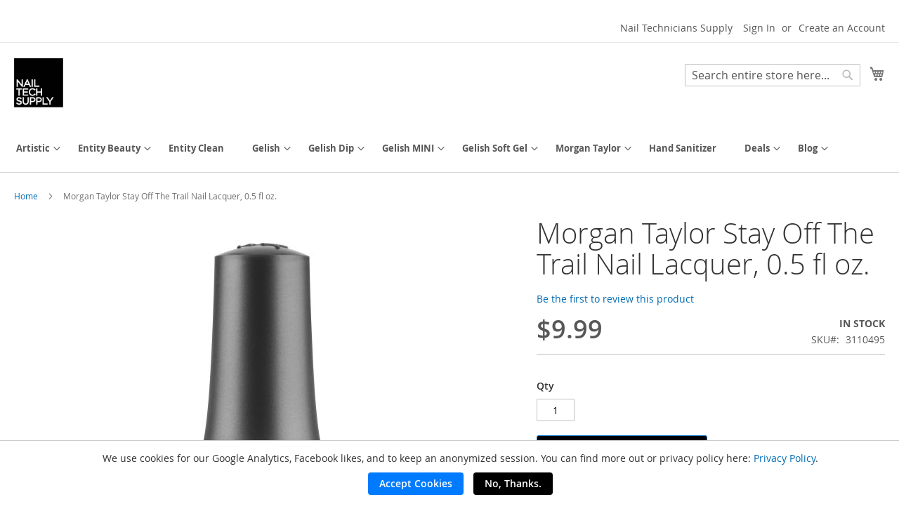

--- FILE ---
content_type: text/html; charset=UTF-8
request_url: https://nailtechsupply.com/morgan-taylor-stay-off-the-trail-nail-lacquer-0-5-fl-oz-sc.html
body_size: 35956
content:

<!doctype html>
<html lang="en">
    <head prefix="og: http://ogp.me/ns# fb: http://ogp.me/ns/fb# product: http://ogp.me/ns/product#">
        <script>
    var LOCALE = 'en\u002DUS';
    var BASE_URL = 'https\u003A\u002F\u002Fnailtechsupply.com\u002F';
    var require = {
        'baseUrl': 'https\u003A\u002F\u002Fnailtechsupply.com\u002Fstatic\u002Fversion1765815934\u002Ffrontend\u002FNailalliance\u002Fnailtechsupply\u002Fen_US'
    };</script>        <meta charset="utf-8"/>
<meta name="title" content="Morgan Taylor Stay Off The Trail Nail Lacquer, 0.5 fl oz."/>
<meta name="description" content="This season our collection is inspired by the gorgeous hues that abound in nature when the last days of Summer are over and the crisp air of Fall settles in."/>
<meta name="keywords" content="Morgan Taylor Stay Off The Trail Nail Lacquer, 0.5 fl oz. "/>
<meta name="robots" content="INDEX,FOLLOW"/>
<meta name="viewport" content="width=device-width, initial-scale=1"/>
<meta name="format-detection" content="telephone=no"/>
<title>Morgan Taylor Stay Off The Trail Nail Lacquer, 0.5 fl oz.</title>
                <link rel="stylesheet" type="text/css" media="all" href="https://nailtechsupply.com/static/version1765815934/frontend/Nailalliance/nailtechsupply/en_US/mage/calendar.css" />
<link rel="stylesheet" type="text/css" media="all" href="https://nailtechsupply.com/static/version1765815934/frontend/Nailalliance/nailtechsupply/en_US/css/styles-m.css" />
<link rel="stylesheet" type="text/css" media="all" href="https://nailtechsupply.com/static/version1765815934/frontend/Nailalliance/nailtechsupply/en_US/jquery/uppy/dist/uppy-custom.css" />
<link rel="stylesheet" type="text/css" media="all" href="https://nailtechsupply.com/static/version1765815934/frontend/Nailalliance/nailtechsupply/en_US/mage/gallery/gallery.css" />
<link rel="stylesheet" type="text/css" media="all" href="https://nailtechsupply.com/static/version1765815934/frontend/Nailalliance/nailtechsupply/en_US/Nailalliance_AddToCartPopUp/css/source/addtocart.css" />
<link rel="stylesheet" type="text/css" media="all" href="https://nailtechsupply.com/static/version1765815934/frontend/Nailalliance/nailtechsupply/en_US/Nailalliance_ShowAlternateProducts/css/showalternateproduct.css" />
<link rel="stylesheet" type="text/css" media="screen and (min-width: 768px)" href="https://nailtechsupply.com/static/version1765815934/frontend/Nailalliance/nailtechsupply/en_US/css/styles-l.css" />
<link rel="stylesheet" type="text/css" media="print" href="https://nailtechsupply.com/static/version1765815934/frontend/Nailalliance/nailtechsupply/en_US/css/print.css" />
<link rel="stylesheet" type="text/css" media="all" href="https://nailtechsupply.com/static/version1765815934/frontend/Nailalliance/nailtechsupply/en_US/css/override.css" />
<script type="text/javascript" src="https://nailtechsupply.com/static/version1765815934/frontend/Nailalliance/nailtechsupply/en_US/requirejs/require.js"></script>
<script type="text/javascript" src="https://nailtechsupply.com/static/version1765815934/frontend/Nailalliance/nailtechsupply/en_US/mage/requirejs/mixins.js"></script>
<script type="text/javascript" src="https://nailtechsupply.com/static/version1765815934/frontend/Nailalliance/nailtechsupply/en_US/requirejs-config.js"></script>
<script type="text/javascript" src="https://nailtechsupply.com/static/version1765815934/frontend/Nailalliance/nailtechsupply/en_US/Nailalliance_UtmTrackingSystem/js/utm.js"></script>
<link rel="preload" as="font" crossorigin="anonymous" href="https://nailtechsupply.com/static/version1765815934/frontend/Nailalliance/nailtechsupply/en_US/fonts/opensans/light/opensans-300.woff2" />
<link rel="preload" as="font" crossorigin="anonymous" href="https://nailtechsupply.com/static/version1765815934/frontend/Nailalliance/nailtechsupply/en_US/fonts/opensans/regular/opensans-400.woff2" />
<link rel="preload" as="font" crossorigin="anonymous" href="https://nailtechsupply.com/static/version1765815934/frontend/Nailalliance/nailtechsupply/en_US/fonts/opensans/semibold/opensans-600.woff2" />
<link rel="preload" as="font" crossorigin="anonymous" href="https://nailtechsupply.com/static/version1765815934/frontend/Nailalliance/nailtechsupply/en_US/fonts/opensans/bold/opensans-700.woff2" />
<link rel="preload" as="font" crossorigin="anonymous" href="https://nailtechsupply.com/static/version1765815934/frontend/Nailalliance/nailtechsupply/en_US/fonts/Luma-Icons.woff2" />
<link rel="icon" type="image/x-icon" href="https://nailtechsupply.com/media/favicon/stores/1/NTS_NEW_LOGO.png" />
<link rel="shortcut icon" type="image/x-icon" href="https://nailtechsupply.com/media/favicon/stores/1/NTS_NEW_LOGO.png" />
<meta name="facebook-domain-verification" content="6bzkafmahwfg1ved09b2ifn6hmvgox" />        
<meta property="og:locale" content="en_US" />
<meta property="og:type" content="product" />
<meta name="twitter:card" content="summary_large_image">
<meta property="twitter:domain" content="nailtechsupply.com/">
<meta property="twitter:url" content="https://nailtechsupply.com/morgan-taylor-stay-off-the-trail-nail-lacquer-0-5-fl-oz-sc.html">
<meta name="twitter:title" content="Morgan Taylor Stay Off The Trail Nail Lacquer, 0.5 fl oz. ">
<meta name="twitter:description" content="This season our collection is inspired by the gorgeous hues that abound in nature when the last days of Summer are over and the crisp air of Fall settles in.">
<meta name="twitter:image" content="https://nailtechsupply.com/media/catalog/product/G/E/GELMT-FL-23-3110495-StayOffTheTrail.jpg"><!-- BEGIN GOOGLE ANALYTICS CODE -->
<script type="text/x-magento-init">
{
    "*": {
        "Magento_GoogleAnalytics/js/google-analytics": {
            "isCookieRestrictionModeEnabled": 0,
            "currentWebsite": 1,
            "cookieName": "user_allowed_save_cookie",
            "ordersTrackingData": [],
            "pageTrackingData": {"optPageUrl":"","isAnonymizedIpActive":false,"accountId":"UA-34247642-1"}        }
    }
}
</script>
<!-- END GOOGLE ANALYTICS CODE -->

    <!-- BEGIN GOOGLE ANALYTICS 4 CODE -->
    <script type="text/x-magento-init">
    {
        "*": {
            "Magento_GoogleGtag/js/google-analytics": {"isCookieRestrictionModeEnabled":false,"currentWebsite":1,"cookieName":"user_allowed_save_cookie","pageTrackingData":{"optPageUrl":"","measurementId":"G-SK9RZV0THW"},"ordersTrackingData":[],"googleAnalyticsAvailable":true}        }
    }
    </script>
    <!-- END GOOGLE ANALYTICS 4 CODE -->
    <script type="text/x-magento-init">
        {
            "*": {
                "Magento_PageCache/js/form-key-provider": {
                    "isPaginationCacheEnabled":
                        0                }
            }
        }
    </script>
<script type="text&#x2F;javascript" src="https&#x3A;&#x2F;&#x2F;chimpstatic.com&#x2F;mcjs-connected&#x2F;js&#x2F;users&#x2F;fa09bd61c4347730c3a5968be&#x2F;c87ebd84809a591c5c6b4d3e7.js" defer="defer">
</script>

<meta property="og:type" content="product" />
<meta property="og:title"
      content="Morgan&#x20;Taylor&#x20;Stay&#x20;Off&#x20;The&#x20;Trail&#x20;Nail&#x20;Lacquer,&#x20;0.5&#x20;fl&#x20;oz.&#x20;" />
<meta property="og:image"
      content="https://nailtechsupply.com/media/catalog/product/cache/6517c62f5899ad6aa0ba23ceb3eeff97/G/E/GELMT-FL-23-3110495-StayOffTheTrail.jpg" />
<meta property="og:description"
      content="Lavender&#x20;Grey&#x20;Cr&#xE8;me&#x0D;&#x0A;This&#x20;season&#x20;our&#x20;collection&#x20;is&#x20;inspired&#x20;by&#x20;the&#x20;gorgeous&#x20;hues&#x20;that&#x20;abound&#x20;in&#x20;nature&#x20;when&#x20;the&#x20;last&#x20;days&#x20;of&#x20;Summer&#x20;are&#x20;over&#x20;and&#x20;the&#x20;crisp&#x20;air&#x20;of&#x20;Fall&#x20;settles&#x20;in.&#x0D;&#x0A;Change&#x20;Of&#x20;Pace&#x20;Nail&#x20;Polish&#x20;Gel&#x20;Collection&#x3A;&#xA0;Whether&#x20;you&#x20;are&#x20;soaking&#x20;in&#x20;the&#x20;changing&#x20;of&#x20;the&#x20;seasons&#x20;outdoors&#x20;or&#x20;cozying&#x20;up&#x20;with&#x20;a&#x20;blanket&#x20;by&#x20;the&#x20;fire,&#x20;this&#x20;collection&#x20;will&#x20;have&#x20;the&#x20;perfect&#x20;shade&#x20;for&#x20;you&#x20;to&#x20;embrace&#x20;the&#x20;Fall&#x20;nail&#x20;season&#x20;to&#x20;its&#x20;fullest&#x21;&#x20;The&#x20;Change&#x20;of&#x20;Pace&#x20;color&#x20;range&#x20;is&#x20;an&#x20;exciting&#x20;mix&#x20;of&#x20;soft&#x20;neutrals&#x20;juxtaposed&#x20;by&#x20;pops&#x20;of&#x20;richly&#x20;saturated&#x20;gel&#x20;nails&#x20;tones.&#x0D;&#x0A;Change&#x20;Of&#x20;Pace&#x20;Nail&#x20;Color&#x20;Featured&#x3A;&#xA0;As&#x20;crisp&#x20;days&#x20;turn&#x20;to&#x20;cool&#x20;nights,&#x20;be&#x20;sure&#x20;to&#x20;turn&#x20;your&#x20;attention&#x20;to&#x20;the&#x20;gorgeous&#x20;Stay&#x20;Off&#x20;The&#x20;Trail&#x20;&#x28;Lavender&#x20;Grey&#x20;Cr&#xE8;me&#x29;.This&#x20;lacquer&#x20;nail&#x20;polish&#x20;size&#x20;comes&#x20;in&#x20;our&#x20;Morgan&#x20;Taylor&#x20;0.5&#x20;oz.&#x0D;&#x0A;The&#x20;Nail&#x20;Color&#x20;Formula&#x3A;&#xA0;Morgan&#x20;Taylor&#x20;Nail&#x20;Lacquer&#x20;is&#x20;a&#x20;quick&#x20;dry&#x20;nail&#x20;polish&#x20;formula&#x20;for&#x20;lasting&#x20;color&#x20;and&#x20;glossy&#x20;shine.&#x20;Morgan&#x20;Taylor&#x27;s&#x20;fast&#x20;drying&#x20;nail&#x20;polish&#x20;intense&#x20;color&#x20;and&#x20;strengthening&#x20;nail&#x20;polish&#x20;shines&#x20;from&#x20;pigments&#x20;that&#x20;are&#x20;saturated,&#x20;pure,&#x20;and&#x20;finely&#x20;milled&#x20;before&#x20;being&#x20;incorporated&#x20;into&#x20;the&#x20;nail&#x20;colors&#x20;formula&#x20;when&#x20;combined&#x20;with&#x20;Morgan&#x20;Taylor&#x20;REACT&#x20;long-wear&#x20;base&#x20;coat&#x20;nail&#x20;polish&#x20;and&#x20;REACT&#x20;top&#x20;coat&#x20;nail&#x20;polish.&#x0D;&#x0A;Pair&#x20;These&#x20;Fingernail&#x20;Polishes&#x20;With&#x3A;&#x20;When&#x20;Morgan&#x20;Taylor&#x20;nail&#x20;lacquer&#x20;is&#x20;combined&#x20;with&#x20;Morgan&#x20;Taylor&#x20;REACT&#x20;long-wear&#x20;base&#x20;coat&#x20;nail&#x20;polish&#x20;and&#x20;REACT&#x20;top&#x20;coat&#x20;nail&#x20;polish,&#x20;you&#x20;can&#x20;guarantee&#x20;you&#x20;will&#x20;be&#x20;getting&#x20;long&#x20;lasting&#x20;nails&#x20;for&#x20;up&#x20;to&#x20;three&#x20;weeks&#x21;&#x20;Finish&#x20;off&#x20;with&#x20;Morgan&#x20;Taylor&#x27;s&#x20;Remedy&#x20;cuticle&#x20;nail&#x20;oil.&#x0D;&#x0A;Special&#x20;Tips&#x20;About&#x20;Morgan&#x20;Taylor&#x20;Fast&#x20;Dry&#x20;Finger&#x20;Nail&#x20;Polishes&#x3A;&#x20;Morgan&#x20;Taylor&#x27;s&#x20;no&#x20;chip&#x20;nail&#x20;polish&#x20;have&#x20;an&#x20;ergonomic&#x20;bottle&#x20;design&#x20;for&#x20;comfort,&#x20;balance,&#x20;control,&#x20;and&#x20;close&#x20;to&#x20;the&#x20;cuticle&#x20;nail&#x20;polish&#x20;application.&#x20;These&#x20;nail&#x20;polishes&#x20;are&#x20;exquisitely&#x20;engineered&#x20;for&#x20;a&#x20;fit&#x20;second&#x20;to&#x20;none,&#x20;our&#x20;bottle&#x20;is&#x20;perfectly&#x20;weighted&#x20;for&#x20;your&#x20;comfort&#x20;and&#x20;balance." />
<meta property="og:url" content="https://nailtechsupply.com/morgan-taylor-stay-off-the-trail-nail-lacquer-0-5-fl-oz-sc.html" />
    <meta property="product:price:amount" content="9.99"/>
    <meta property="product:price:currency"
      content="USD"/>
    </head>
    <body data-container="body"
          data-mage-init='{"loaderAjax": {}, "loader": { "icon": "https://nailtechsupply.com/static/version1765815934/frontend/Nailalliance/nailtechsupply/en_US/images/loader-2.gif"}}'
        id="html-body" itemtype="http://schema.org/Product" itemscope="itemscope" class="catalog-product-view product-morgan-taylor-stay-off-the-trail-nail-lacquer-0-5-fl-oz-sc page-layout-1column">
        
<script type="text/x-magento-init">
    {
        "*": {
            "Magento_PageBuilder/js/widget-initializer": {
                "config": {"[data-content-type=\"slider\"][data-appearance=\"default\"]":{"Magento_PageBuilder\/js\/content-type\/slider\/appearance\/default\/widget":false},"[data-content-type=\"map\"]":{"Magento_PageBuilder\/js\/content-type\/map\/appearance\/default\/widget":false},"[data-content-type=\"row\"]":{"Magento_PageBuilder\/js\/content-type\/row\/appearance\/default\/widget":false},"[data-content-type=\"tabs\"]":{"Magento_PageBuilder\/js\/content-type\/tabs\/appearance\/default\/widget":false},"[data-content-type=\"slide\"]":{"Magento_PageBuilder\/js\/content-type\/slide\/appearance\/default\/widget":{"buttonSelector":".pagebuilder-slide-button","showOverlay":"hover","dataRole":"slide"}},"[data-content-type=\"banner\"]":{"Magento_PageBuilder\/js\/content-type\/banner\/appearance\/default\/widget":{"buttonSelector":".pagebuilder-banner-button","showOverlay":"hover","dataRole":"banner"}},"[data-content-type=\"buttons\"]":{"Magento_PageBuilder\/js\/content-type\/buttons\/appearance\/inline\/widget":false},"[data-content-type=\"products\"][data-appearance=\"carousel\"]":{"Magento_PageBuilder\/js\/content-type\/products\/appearance\/carousel\/widget":false}},
                "breakpoints": {"desktop":{"label":"Desktop","stage":true,"default":true,"class":"desktop-switcher","icon":"Magento_PageBuilder::css\/images\/switcher\/switcher-desktop.svg","conditions":{"min-width":"1024px"},"options":{"products":{"default":{"slidesToShow":"5"}}}},"tablet":{"conditions":{"max-width":"1024px","min-width":"768px"},"options":{"products":{"default":{"slidesToShow":"4"},"continuous":{"slidesToShow":"3"}}}},"mobile":{"label":"Mobile","stage":true,"class":"mobile-switcher","icon":"Magento_PageBuilder::css\/images\/switcher\/switcher-mobile.svg","media":"only screen and (max-width: 767px)","conditions":{"max-width":"767px","min-width":"640px"},"options":{"products":{"default":{"slidesToShow":"3"}}}},"mobile-small":{"conditions":{"max-width":"640px"},"options":{"products":{"default":{"slidesToShow":"2"},"continuous":{"slidesToShow":"1"}}}}}            }
        }
    }
</script>

<div class="cookie-status-message" id="cookie-status">
    The store will not work correctly when cookies are disabled.</div>
<script type="text&#x2F;javascript">document.querySelector("#cookie-status").style.display = "none";</script>
<script type="text/x-magento-init">
    {
        "*": {
            "cookieStatus": {}
        }
    }
</script>

<script type="text/x-magento-init">
    {
        "*": {
            "mage/cookies": {
                "expires": null,
                "path": "\u002F",
                "domain": ".nailtechsupply.com",
                "secure": true,
                "lifetime": "3600"
            }
        }
    }
</script>
    <noscript>
        <div class="message global noscript">
            <div class="content">
                <p>
                    <strong>JavaScript seems to be disabled in your browser.</strong>
                    <span>
                        For the best experience on our site, be sure to turn on Javascript in your browser.                    </span>
                </p>
            </div>
        </div>
    </noscript>

<script>
    window.cookiesConfig = window.cookiesConfig || {};
    window.cookiesConfig.secure = true;
</script><script>    require.config({
        map: {
            '*': {
                wysiwygAdapter: 'mage/adminhtml/wysiwyg/tiny_mce/tinymceAdapter'
            }
        }
    });</script><script>    require.config({
        paths: {
            googleMaps: 'https\u003A\u002F\u002Fmaps.googleapis.com\u002Fmaps\u002Fapi\u002Fjs\u003Fv\u003D3.56\u0026key\u003D'
        },
        config: {
            'Magento_PageBuilder/js/utils/map': {
                style: '',
            },
            'Magento_PageBuilder/js/content-type/map/preview': {
                apiKey: '',
                apiKeyErrorMessage: 'You\u0020must\u0020provide\u0020a\u0020valid\u0020\u003Ca\u0020href\u003D\u0027https\u003A\u002F\u002Fnailtechsupply.com\u002Fadminhtml\u002Fsystem_config\u002Fedit\u002Fsection\u002Fcms\u002F\u0023cms_pagebuilder\u0027\u0020target\u003D\u0027_blank\u0027\u003EGoogle\u0020Maps\u0020API\u0020key\u003C\u002Fa\u003E\u0020to\u0020use\u0020a\u0020map.'
            },
            'Magento_PageBuilder/js/form/element/map': {
                apiKey: '',
                apiKeyErrorMessage: 'You\u0020must\u0020provide\u0020a\u0020valid\u0020\u003Ca\u0020href\u003D\u0027https\u003A\u002F\u002Fnailtechsupply.com\u002Fadminhtml\u002Fsystem_config\u002Fedit\u002Fsection\u002Fcms\u002F\u0023cms_pagebuilder\u0027\u0020target\u003D\u0027_blank\u0027\u003EGoogle\u0020Maps\u0020API\u0020key\u003C\u002Fa\u003E\u0020to\u0020use\u0020a\u0020map.'
            },
        }
    });</script><script>
    require.config({
        shim: {
            'Magento_PageBuilder/js/utils/map': {
                deps: ['googleMaps']
            }
        }
    });</script><div class="widget block block-static-block">
    <div data-content-type="html" data-appearance="default" data-element="main" data-decoded="true"><!-- <section class="nts-announcement-container">
  <div class="nts-announcement-details">
    <h2 class="nts-actual-info tuc">MARCH DEALS ARE NOW AVAILABLE!</h2>
  </div>
</section> -->
<style>

.action.tocart.primary {
	background: black !important;
}

  .nts-announcement-container {
    background: black;
    width: 100%;
    color: white;
    padding: 0.5rem 0rem;
    text-align: center;
    height: auto;
    display: flex;
    align-items: center;
    justify-content: center;
    font-size: 2vw;
    flex-direction: column;
    overflow: hidden;
    box-shadow: 0px 1px 5px 0px gray;
  }

.nts-an-c-2 {background: red;}

  .nts-actual-info.tuc {
    padding: 0;
    margin: 0;
    font-size: 1.8rem;
    font-weight: bold;
  }

  .day-detail {
    font-size: 0.5rem;
    top: -0.9rem !important;
  }

  .tuc {
    text-transform: uppercase;
  }

  .nts-actual-info {}

  .navigation .level0>.level-top {
    padding: 10px 15px 10px 15px !important;
  }

  .special-price {
    color: red !important;
  }

  .navigation .level0.parent>.level-top>.ui-menu-icon::after {
    font-size: 1rem;
  }

  html {
    overflow-x: hidden !important;
  }

  body {
    overflow-x: hidden !important;
  }

.ui-menu li {
	font-size: 1.3rem;
}

.paypal-buttons:nth-of-type(2) {
	display: none !important;
}

.navigation, .page-header, .panel.header {
	background: #fff !important;
}

.panel.wrapper {
	background: #fff !important;
}

  @media only screen and (max-width: 820px) {
    .nts-actual-info.tuc {
      font-size: 1.3rem !important;
    }


    .day-detail {
      font-size: 0.5rem;
      top: -0.75rem !important;
    }
}
    @media only screen and (max-width: 500px) {


.logo img {
	max-width: 40px;
	position: absolute;
	top: -0.5vw;
	left: 16vw;
}

      .nav-toggle {
        top: 1px;
      }

      .logo {
        margin: 0 auto;
        float: none;
        display: flex;
        justify-content: center;
      }

      .minicart-wrapper {
        position: relative;
        top: -5px;
      }

#search_mini_form {
	border: none;
	padding-bottom: 1.5rem;
	margin-top: -5px;
}

      .block-search .control {
        border-top: 0;
      }

      .page-header {
        margin-top: -5px;
      }

      .nav-sections a {
        color: black;
      }

      .section-item-title.nav-sections-item-title {
        color: black;
        font-weight: bold;
        text-transform: uppercase;
      }

      footer .g-recaptcha {
	display: none;
      }
  }
</style></div></div>
<div class="page-wrapper"><header class="page-header"><div class="panel wrapper"><div class="panel header"><a class="action skip contentarea"
   href="#contentarea">
    <span>
        Skip to Content    </span>
</a>
<ul class="header links">    <li class="greet welcome" data-bind="scope: 'customer'">
        <!-- ko if: customer().fullname  -->
        <span class="logged-in"
              data-bind="text: new String('Welcome, %1!').
              replace('%1', customer().fullname)">
        </span>
        <!-- /ko -->
        <!-- ko ifnot: customer().fullname  -->
        <span class="not-logged-in"
              data-bind="text: 'Nail Technicians Supply'"></span>
                <!-- /ko -->
    </li>
        <script type="text/x-magento-init">
        {
            "*": {
                "Magento_Ui/js/core/app": {
                    "components": {
                        "customer": {
                            "component": "Magento_Customer/js/view/customer"
                        }
                    }
                }
            }
        }
    </script>
<li class="link authorization-link" data-label="or">
    <a href="https://nailtechsupply.com/customer/account/login/referer/aHR0cHM6Ly9uYWlsdGVjaHN1cHBseS5jb20vbW9yZ2FuLXRheWxvci1zdGF5LW9mZi10aGUtdHJhaWwtbmFpbC1sYWNxdWVyLTAtNS1mbC1vei1zYy5odG1s/"        >Sign In</a>
</li>
<li><a href="https://nailtechsupply.com/customer/account/create/" id="idITcCU7y9" >Create an Account</a></li></ul></div></div><div class="header content"><span data-action="toggle-nav" class="action nav-toggle"><span>Toggle Nav</span></span>
<a
    class="logo"
    href="https://nailtechsupply.com/"
    title=""
    aria-label="store logo">
    <img src="https://nailtechsupply.com/media/logo/stores/1/NTS_NEW_LOGO.png"
         title=""
         alt=""
            width="70"                />
</a>

<div data-block="minicart" class="minicart-wrapper">
    <a class="action showcart" href="https://nailtechsupply.com/checkout/cart/"
       data-bind="scope: 'minicart_content'">
        <span class="text">My Cart</span>
        <span class="counter qty empty"
              data-bind="css: { empty: !!getCartParam('summary_count') == false && !isLoading() },
               blockLoader: isLoading">
            <span class="counter-number">
                <!-- ko if: getCartParam('summary_count') -->
                <!-- ko text: getCartParam('summary_count').toLocaleString(window.LOCALE) --><!-- /ko -->
                <!-- /ko -->
            </span>
            <span class="counter-label">
            <!-- ko if: getCartParam('summary_count') -->
                <!-- ko text: getCartParam('summary_count').toLocaleString(window.LOCALE) --><!-- /ko -->
                <!-- ko i18n: 'items' --><!-- /ko -->
            <!-- /ko -->
            </span>
        </span>
    </a>
            <div class="block block-minicart"
             data-role="dropdownDialog"
             data-mage-init='{"dropdownDialog":{
                "appendTo":"[data-block=minicart]",
                "triggerTarget":".showcart",
                "timeout": "2000",
                "closeOnMouseLeave": false,
                "closeOnEscape": true,
                "triggerClass":"active",
                "parentClass":"active",
                "buttons":[]}}'>
            <div id="minicart-content-wrapper" data-bind="scope: 'minicart_content'">
                <!-- ko template: getTemplate() --><!-- /ko -->
            </div>
                    </div>
        <script>window.checkout = {"shoppingCartUrl":"https:\/\/nailtechsupply.com\/checkout\/cart\/","checkoutUrl":"https:\/\/nailtechsupply.com\/checkout\/","updateItemQtyUrl":"https:\/\/nailtechsupply.com\/checkout\/sidebar\/updateItemQty\/","removeItemUrl":"https:\/\/nailtechsupply.com\/checkout\/sidebar\/removeItem\/","imageTemplate":"Magento_Catalog\/product\/image_with_borders","baseUrl":"https:\/\/nailtechsupply.com\/","minicartMaxItemsVisible":5,"websiteId":"1","maxItemsToDisplay":10,"storeId":"1","storeGroupId":"1","agreementIds":["1"],"payPalBraintreeClientToken":"[base64]","customerLoginUrl":"https:\/\/nailtechsupply.com\/customer\/account\/login\/referer\/aHR0cHM6Ly9uYWlsdGVjaHN1cHBseS5jb20vbW9yZ2FuLXRheWxvci1zdGF5LW9mZi10aGUtdHJhaWwtbmFpbC1sYWNxdWVyLTAtNS1mbC1vei1zYy5odG1s\/","isRedirectRequired":false,"autocomplete":"off","captcha":{"user_login":{"isCaseSensitive":false,"imageHeight":50,"imageSrc":"","refreshUrl":"https:\/\/nailtechsupply.com\/captcha\/refresh\/","isRequired":false,"timestamp":1770046824}}}</script>    <script type="text/x-magento-init">
    {
        "[data-block='minicart']": {
            "Magento_Ui/js/core/app": {"components":{"minicart_content":{"children":{"subtotal.container":{"children":{"subtotal":{"children":{"subtotal.totals":{"config":{"display_cart_subtotal_incl_tax":0,"display_cart_subtotal_excl_tax":1,"template":"Magento_Tax\/checkout\/minicart\/subtotal\/totals"},"children":{"subtotal.totals.msrp":{"component":"Magento_Msrp\/js\/view\/checkout\/minicart\/subtotal\/totals","config":{"displayArea":"minicart-subtotal-hidden","template":"Magento_Msrp\/checkout\/minicart\/subtotal\/totals"}}},"component":"Magento_Tax\/js\/view\/checkout\/minicart\/subtotal\/totals"}},"component":"uiComponent","config":{"template":"Magento_Checkout\/minicart\/subtotal"}}},"component":"uiComponent","config":{"displayArea":"subtotalContainer"}},"item.renderer":{"component":"Magento_Checkout\/js\/view\/cart-item-renderer","config":{"displayArea":"defaultRenderer","template":"Magento_Checkout\/minicart\/item\/default"},"children":{"item.image":{"component":"Magento_Catalog\/js\/view\/image","config":{"template":"Magento_Catalog\/product\/image","displayArea":"itemImage"}},"checkout.cart.item.price.sidebar":{"component":"uiComponent","config":{"template":"Magento_Checkout\/minicart\/item\/price","displayArea":"priceSidebar"}}}},"extra_info":{"component":"uiComponent","config":{"displayArea":"extraInfo"},"children":{"paypal_braintree_message":{"component":"PayPal_Braintree\/js\/messages\/mini-cart"}}},"promotion":{"component":"uiComponent","config":{"displayArea":"promotion"}}},"config":{"itemRenderer":{"default":"defaultRenderer","simple":"defaultRenderer","virtual":"defaultRenderer"},"template":"Magento_Checkout\/minicart\/content"},"component":"Magento_Checkout\/js\/view\/minicart"}},"types":[]}        },
        "*": {
            "Magento_Ui/js/block-loader": "https\u003A\u002F\u002Fnailtechsupply.com\u002Fstatic\u002Fversion1765815934\u002Ffrontend\u002FNailalliance\u002Fnailtechsupply\u002Fen_US\u002Fimages\u002Floader\u002D1.gif"
        }
    }
    </script>
</div>
<div class="block block-search">
    <div class="block block-title"><strong>Search</strong></div>
    <div class="block block-content">
        <form class="form minisearch" id="search_mini_form"
              action="https://nailtechsupply.com/catalogsearch/result/" method="get">
                        <div class="field search">
                <label class="label" for="search" data-role="minisearch-label">
                    <span>Search</span>
                </label>
                <div class="control">
                    <input id="search"
                           data-mage-init='{
                            "quickSearch": {
                                "formSelector": "#search_mini_form",
                                "url": "https://nailtechsupply.com/search/ajax/suggest/",
                                "destinationSelector": "#search_autocomplete",
                                "minSearchLength": "3"
                            }
                        }'
                           type="text"
                           name="q"
                           value=""
                           placeholder="Search&#x20;entire&#x20;store&#x20;here..."
                           class="input-text"
                           maxlength="128"
                           role="combobox"
                           aria-haspopup="false"
                           aria-autocomplete="both"
                           autocomplete="off"
                           aria-expanded="false"/>
                    <div id="search_autocomplete" class="search-autocomplete"></div>
                    <div class="nested">
    <a class="action advanced" href="https://nailtechsupply.com/catalogsearch/advanced/" data-action="advanced-search">
        Advanced Search    </a>
</div>
                </div>
            </div>
            <div class="actions">
                <button type="submit"
                        title="Search"
                        class="action search"
                        aria-label="Search"
                >
                    <span>Search</span>
                </button>
            </div>
        </form>
    </div>
</div>
<ul class="compare wrapper"><li class="item link compare" data-bind="scope: 'compareProducts'" data-role="compare-products-link">
    <a class="action compare no-display" title="Compare&#x20;Products"
       data-bind="attr: {'href': compareProducts().listUrl}, css: {'no-display': !compareProducts().count}"
    >
        Compare Products        <span class="counter qty" data-bind="text: compareProducts().countCaption"></span>
    </a>
</li>
<script type="text/x-magento-init">
{"[data-role=compare-products-link]": {"Magento_Ui/js/core/app": {"components":{"compareProducts":{"component":"Magento_Catalog\/js\/view\/compare-products"}}}}}
</script>
</ul></div></header>    <div class="sections nav-sections">
                <div class="section-items nav-sections-items"
             data-mage-init='{"tabs":{"openedState":"active"}}'>
                                            <div class="section-item-title nav-sections-item-title"
                     data-role="collapsible">
                    <a class="nav-sections-item-switch"
                       data-toggle="switch" href="#store.menu">
                        Menu                    </a>
                </div>
                <div class="section-item-content nav-sections-item-content"
                     id="store.menu"
                     data-role="content">
                    
<nav class="navigation" data-action="navigation">
    <ul data-mage-init='{"menu":{"responsive":true, "expanded":true, "position":{"my":"left top","at":"left bottom"}}}'>
        <li  class="level0 nav-1 category-item first level-top parent"><a href="https://nailtechsupply.com/artistic.html"  class="level-top" ><span>Artistic</span></a><ul class="level0 submenu"><li  class="level1 nav-1-1 category-item first parent"><a href="https://nailtechsupply.com/artistic/collections.html" ><span>Collections</span></a><ul class="level1 submenu"><li  class="level2 nav-1-1-1 category-item first"><a href="https://nailtechsupply.com/artistic/collections/starlight-trance.html" ><span>Starlight Trance</span></a></li><li  class="level2 nav-1-1-2 category-item"><a href="https://nailtechsupply.com/artistic/collections/kouture-kick.html" ><span>Kouture Kick</span></a></li><li  class="level2 nav-1-1-3 category-item"><a href="https://nailtechsupply.com/artistic/collections/electric-nebula.html" ><span>Electric Nebula</span></a></li><li  class="level2 nav-1-1-4 category-item"><a href="https://nailtechsupply.com/artistic/collections/bloom-rush.html" ><span>Bloom Rush</span></a></li><li  class="level2 nav-1-1-5 category-item"><a href="https://nailtechsupply.com/artistic/collections/the-re-play-collection.html" ><span>The Re-Play Collection</span></a></li><li  class="level2 nav-1-1-6 category-item"><a href="https://nailtechsupply.com/artistic/collections/twilight-temptation.html" ><span>Twilight Temptation</span></a></li><li  class="level2 nav-1-1-7 category-item"><a href="https://nailtechsupply.com/artistic/collections/colours-of-carnival.html" ><span>Colours of Carnival</span></a></li><li  class="level2 nav-1-1-8 category-item"><a href="https://nailtechsupply.com/artistic/collections/lucid-blooms.html" ><span>Lucid Blooms</span></a></li><li  class="level2 nav-1-1-9 category-item"><a href="https://nailtechsupply.com/artistic/collections/dripping-in-diamonds.html" ><span>Dripping in Diamonds</span></a></li><li  class="level2 nav-1-1-10 category-item"><a href="https://nailtechsupply.com/artistic/collections/away-we-go.html" ><span>Away We Go</span></a></li><li  class="level2 nav-1-1-11 category-item"><a href="https://nailtechsupply.com/artistic/collections/sunny-daze.html" ><span>Sunny Daze</span></a></li><li  class="level2 nav-1-1-12 category-item"><a href="https://nailtechsupply.com/artistic/collections/my-choice.html" ><span>My Choice</span></a></li><li  class="level2 nav-1-1-13 category-item"><a href="https://nailtechsupply.com/artistic/collections/totally-tinseled.html" ><span>Totally Tinseled</span></a></li><li  class="level2 nav-1-1-14 category-item"><a href="https://nailtechsupply.com/artistic/collections/cover-me-head-to-toe.html" ><span>Cover Me Head To Toe</span></a></li><li  class="level2 nav-1-1-15 category-item"><a href="https://nailtechsupply.com/artistic/collections/sippin-pretty.html" ><span>Sippin&#039; Pretty</span></a></li><li  class="level2 nav-1-1-16 category-item"><a href="https://nailtechsupply.com/artistic/collections/made-to-be-mystical.html" ><span>Made To Be Mystical</span></a></li><li  class="level2 nav-1-1-17 category-item"><a href="https://nailtechsupply.com/catalog/category/view/s/the-big-bang/id/446/" ><span>The Big Bang</span></a></li><li  class="level2 nav-1-1-18 category-item"><a href="https://nailtechsupply.com/catalog/category/view/s/breakout-beauty/id/402/" ><span>Breakout Beauty</span></a></li><li  class="level2 nav-1-1-19 category-item"><a href="https://nailtechsupply.com/catalog/category/view/s/hard-rock-alive-amplified/id/300/" ><span>Hard Rock: Alive &amp; Amplified</span></a></li><li  class="level2 nav-1-1-20 category-item"><a href="https://nailtechsupply.com/catalog/category/view/s/sugar-free/id/276/" ><span>Sugar Free</span></a></li><li  class="level2 nav-1-1-21 category-item"><a href="https://nailtechsupply.com/catalog/category/view/s/decked-out-dandy/id/277/" ><span>Decked Out Dandy</span></a></li><li  class="level2 nav-1-1-22 category-item"><a href="https://nailtechsupply.com/catalog/category/view/s/detour-allure/id/278/" ><span>Detour Allure</span></a></li><li  class="level2 nav-1-1-23 category-item"><a href="https://nailtechsupply.com/catalog/category/view/s/cool-as-it-gets/id/279/" ><span>Cool As It Gets</span></a></li><li  class="level2 nav-1-1-24 category-item"><a href="https://nailtechsupply.com/catalog/category/view/s/beaute-in-bloom/id/280/" ><span>Beaute&#039; in Bloom</span></a></li><li  class="level2 nav-1-1-25 category-item"><a href="https://nailtechsupply.com/catalog/category/view/s/opulent-obsession/id/281/" ><span>Opulent Obsession</span></a></li><li  class="level2 nav-1-1-26 category-item"><a href="https://nailtechsupply.com/catalog/category/view/s/disco-nights-festive-lights/id/282/" ><span>Disco Nights, Festive Lights</span></a></li><li  class="level2 nav-1-1-27 category-item"><a href="https://nailtechsupply.com/catalog/category/view/s/wrapped-in-mystery/id/284/" ><span>Wrapped in Mystery</span></a></li><li  class="level2 nav-1-1-28 category-item"><a href="https://nailtechsupply.com/catalog/category/view/s/so-fly/id/285/" ><span>So Fly</span></a></li><li  class="level2 nav-1-1-29 category-item last"><a href="https://nailtechsupply.com/catalog/category/view/s/sheerly-devoted/id/286/" ><span>Sheerly Devoted</span></a></li></ul></li><li  class="level1 nav-1-2 category-item"><a href="https://nailtechsupply.com/artistic/accessories.html" ><span>Accessories</span></a></li><li  class="level1 nav-1-3 category-item"><a href="https://nailtechsupply.com/artistic/astrobomb-two-tone-magnet-gels.html" ><span>AstroBomb Two-Tone Magnet Gels</span></a></li><li  class="level1 nav-1-4 category-item"><a href="https://nailtechsupply.com/artistic/builder-gel.html" ><span>Builder Gel</span></a></li><li  class="level1 nav-1-5 category-item"><a href="https://nailtechsupply.com/catalog/category/view/s/chrome-pens/id/451/" ><span>Chrome Pens</span></a></li><li  class="level1 nav-1-6 category-item"><a href="https://nailtechsupply.com/artistic/colourluxe-press-on-tips.html" ><span>ColourLuxe Press-On Tips</span></a></li><li  class="level1 nav-1-7 category-item"><a href="https://nailtechsupply.com/artistic/cream-gel.html" ><span>Cream Gel</span></a></li><li  class="level1 nav-1-8 category-item"><a href="https://nailtechsupply.com/artistic/dip.html" ><span>Dip</span></a></li><li  class="level1 nav-1-9 category-item"><a href="https://nailtechsupply.com/artistic/displays.html" ><span>Displays</span></a></li><li  class="level1 nav-1-10 category-item"><a href="https://nailtechsupply.com/artistic/essentials.html" ><span>Essentials</span></a></li><li  class="level1 nav-1-11 category-item"><a href="https://nailtechsupply.com/artistic/files-and-buffers.html" ><span>Files and Buffers</span></a></li><li  class="level1 nav-1-12 category-item"><a href="https://nailtechsupply.com/artistic/flash-glitter.html" ><span>Flash Glitter</span></a></li><li  class="level1 nav-1-13 category-item"><a href="https://nailtechsupply.com/catalog/category/view/s/gel-on-xtensions/id/401/" ><span>Gel On Xtensions</span></a></li><li  class="level1 nav-1-14 category-item"><a href="https://nailtechsupply.com/artistic/gel-polish.html" ><span>Gel Polish</span></a></li><li  class="level1 nav-1-15 category-item"><a href="https://nailtechsupply.com/artistic/kits.html" ><span>Kits</span></a></li><li  class="level1 nav-1-16 category-item"><a href="https://nailtechsupply.com/artistic/lights.html" ><span>Lights</span></a></li><li  class="level1 nav-1-17 category-item"><a href="https://nailtechsupply.com/artistic/liquid-and-powder.html" ><span>Liquid and Powder</span></a></li><li  class="level1 nav-1-18 category-item"><a href="https://nailtechsupply.com/artistic/nail-art-paints.html" ><span>Nail Art Paints</span></a></li><li  class="level1 nav-1-19 category-item"><a href="https://nailtechsupply.com/artistic/nail-lacquer.html" ><span>Nail Lacquer</span></a></li><li  class="level1 nav-1-20 category-item"><a href="https://nailtechsupply.com/artistic/putty.html" ><span>Putty</span></a></li><li  class="level1 nav-1-21 category-item"><a href="https://nailtechsupply.com/artistic/rock-hard-led-gel.html" ><span>Rock Hard LED Gel</span></a></li><li  class="level1 nav-1-22 category-item"><a href="https://nailtechsupply.com/artistic/rock-hard-xtensions.html" ><span>Rock Hard Xtensions</span></a></li><li  class="level1 nav-1-23 category-item"><a href="https://nailtechsupply.com/artistic/rubber-base.html" ><span>Rubber Base</span></a></li><li  class="level1 nav-1-24 category-item"><a href="https://nailtechsupply.com/artistic/striper-gels.html" ><span>Striper Gels</span></a></li><li  class="level1 nav-1-25 category-item"><a href="https://nailtechsupply.com/artistic/value-bundles.html" ><span>Value Bundles</span></a></li><li  class="level1 nav-1-26 category-item last"><a href="https://nailtechsupply.com/artistic/velvet-magnet-gels.html" ><span>Velvet Magnet Gels</span></a></li></ul></li><li  class="level0 nav-2 category-item level-top parent"><a href="https://nailtechsupply.com/entity-beauty.html"  class="level-top" ><span>Entity Beauty</span></a><ul class="level0 submenu"><li  class="level1 nav-2-1 category-item first parent"><a href="https://nailtechsupply.com/catalog/category/view/s/collections/id/143/" ><span>Collections</span></a><ul class="level1 submenu"><li  class="level2 nav-2-1-1 category-item first"><a href="https://nailtechsupply.com/entity-beauty/collections/wildflower-soul.html" ><span>Wildflower Soul</span></a></li><li  class="level2 nav-2-1-2 category-item"><a href="https://nailtechsupply.com/entity-beauty/collections/endless-summer.html" ><span>Endless Summer</span></a></li><li  class="level2 nav-2-1-3 category-item"><a href="https://nailtechsupply.com/entity-beauty/collections/that-timeless-feel.html" ><span>That Timeless Feel</span></a></li><li  class="level2 nav-2-1-4 category-item"><a href="https://nailtechsupply.com/entity-beauty/collections/winter-wonderland.html" ><span>Winter Wonderland</span></a></li><li  class="level2 nav-2-1-5 category-item"><a href="https://nailtechsupply.com/entity-beauty/collections/touch-of-earth.html" ><span>Touch of Earth</span></a></li><li  class="level2 nav-2-1-6 category-item"><a href="https://nailtechsupply.com/entity-beauty/collections/lost-in-the-view.html" ><span>Lost In The View</span></a></li><li  class="level2 nav-2-1-7 category-item"><a href="https://nailtechsupply.com/entity-beauty/collections/cutie-couture.html" ><span>Cutie Couture</span></a></li><li  class="level2 nav-2-1-8 category-item"><a href="https://nailtechsupply.com/entity-beauty/collections/vintage-gossip.html" ><span>Vintage Gossip</span></a></li><li  class="level2 nav-2-1-9 category-item"><a href="https://nailtechsupply.com/entity-beauty/collections/city-limits.html" ><span>City Limits</span></a></li><li  class="level2 nav-2-1-10 category-item"><a href="https://nailtechsupply.com/catalog/category/view/s/so-fresh/id/827/" ><span>So Fresh</span></a></li><li  class="level2 nav-2-1-11 category-item"><a href="https://nailtechsupply.com/entity-beauty/collections/new-beginnings.html" ><span>New Beginnings</span></a></li><li  class="level2 nav-2-1-12 category-item"><a href="https://nailtechsupply.com/entity-beauty/collections/winter-in-vail.html" ><span>Winter In Vail</span></a></li><li  class="level2 nav-2-1-13 category-item"><a href="https://nailtechsupply.com/entity-beauty/collections/when-in-rome.html" ><span>When In Rome</span></a></li><li  class="level2 nav-2-1-14 category-item"><a href="https://nailtechsupply.com/entity-beauty/collections/it-s-my-time.html" ><span>It&#039;s My Time</span></a></li><li  class="level2 nav-2-1-15 category-item"><a href="https://nailtechsupply.com/entity-beauty/collections/follow-the-path.html" ><span>Follow The Path</span></a></li><li  class="level2 nav-2-1-16 category-item"><a href="https://nailtechsupply.com/catalog/category/view/s/tis-the-season/id/413/" ><span>&#039;Tis The Season</span></a></li><li  class="level2 nav-2-1-17 category-item"><a href="https://nailtechsupply.com/catalog/category/view/s/act-natural/id/398/" ><span>Act Natural</span></a></li><li  class="level2 nav-2-1-18 category-item"><a href="https://nailtechsupply.com/catalog/category/view/s/turn-on-the-neon/id/297/" ><span>Turn on the Neon</span></a></li><li  class="level2 nav-2-1-19 category-item"><a href="https://nailtechsupply.com/catalog/category/view/s/new-day/id/144/" ><span>New Day</span></a></li><li  class="level2 nav-2-1-20 category-item"><a href="https://nailtechsupply.com/catalog/category/view/s/holiday-favorites/id/145/" ><span>Holiday Favorites</span></a></li><li  class="level2 nav-2-1-21 category-item"><a href="https://nailtechsupply.com/catalog/category/view/s/suit-your-style/id/147/" ><span>Suit Your Style </span></a></li><li  class="level2 nav-2-1-22 category-item"><a href="https://nailtechsupply.com/catalog/category/view/s/hot-off-the-runway/id/178/" ><span>Hot Off The Runway</span></a></li><li  class="level2 nav-2-1-23 category-item"><a href="https://nailtechsupply.com/catalog/category/view/s/polished-to-perfection/id/179/" ><span>Polished To Perfection</span></a></li><li  class="level2 nav-2-1-24 category-item"><a href="https://nailtechsupply.com/catalog/category/view/s/soft-sofistication/id/180/" ><span>Soft Sofistication</span></a></li><li  class="level2 nav-2-1-25 category-item"><a href="https://nailtechsupply.com/catalog/category/view/s/style-reimagined/id/181/" ><span>Style Reimagined</span></a></li><li  class="level2 nav-2-1-26 category-item"><a href="https://nailtechsupply.com/catalog/category/view/s/haute-list/id/182/" ><span>Haute List</span></a></li><li  class="level2 nav-2-1-27 category-item"><a href="https://nailtechsupply.com/catalog/category/view/s/natural-nudes/id/183/" ><span>Natural Nudes</span></a></li><li  class="level2 nav-2-1-28 category-item"><a href="https://nailtechsupply.com/catalog/category/view/s/winter-chic/id/184/" ><span>Winter Chic</span></a></li><li  class="level2 nav-2-1-29 category-item"><a href="https://nailtechsupply.com/catalog/category/view/s/season-of-glamour/id/185/" ><span>Season of Glamour</span></a></li><li  class="level2 nav-2-1-30 category-item"><a href="https://nailtechsupply.com/catalog/category/view/s/luxe-la-femme/id/186/" ><span>Luxe La Femme</span></a></li><li  class="level2 nav-2-1-31 category-item last"><a href="https://nailtechsupply.com/catalog/category/view/s/resort-wear/id/187/" ><span>Resort Wear</span></a></li></ul></li><li  class="level1 nav-2-2 category-item"><a href="https://nailtechsupply.com/entity-beauty/argan-oil.html" ><span>Argan Oil</span></a></li><li  class="level1 nav-2-3 category-item"><a href="https://nailtechsupply.com/entity-beauty/brushes.html" ><span>Brushes</span></a></li><li  class="level1 nav-2-4 category-item"><a href="https://nailtechsupply.com/entity-beauty/chrome-pens.html" ><span>Chrome Pens</span></a></li><li  class="level1 nav-2-5 category-item"><a href="https://nailtechsupply.com/entity-beauty/creamy-solid-cream-gel-polish.html" ><span>Creamy - Solid Cream Gel Polish</span></a></li><li  class="level1 nav-2-6 category-item"><a href="https://nailtechsupply.com/entity-beauty/cuticle-remover.html" ><span>Cuticle Remover</span></a></li><li  class="level1 nav-2-7 category-item"><a href="https://nailtechsupply.com/entity-beauty/dip-buff.html" ><span>Dip &amp; Buff</span></a></li><li  class="level1 nav-2-8 category-item"><a href="https://nailtechsupply.com/entity-beauty/entity-one-led-gel.html" ><span>Entity One LED Gel</span></a></li><li  class="level1 nav-2-9 category-item"><a href="https://nailtechsupply.com/entity-beauty/soft-gel.html" ><span>Entity Studio One&trade; Soft Gel</span></a></li><li  class="level1 nav-2-10 category-item"><a href="https://nailtechsupply.com/entity-beauty/files-buffers.html" ><span>Files &amp; Buffers</span></a></li><li  class="level1 nav-2-11 category-item"><a href="https://nailtechsupply.com/entity-beauty/gel-nail-art.html" ><span>Gel Nail Art</span></a></li><li  class="level1 nav-2-12 category-item"><a href="https://nailtechsupply.com/entity-beauty/gel-polish.html" ><span>Gel Polish</span></a></li><li  class="level1 nav-2-13 category-item"><a href="https://nailtechsupply.com/entity-beauty/halo-cat-eye-effect-magnet-reflection-gel.html" ><span>Halo Cat-Eye Effect Magnet Reflection Gel</span></a></li><li  class="level1 nav-2-14 category-item"><a href="https://nailtechsupply.com/entity-beauty/kits.html" ><span>Kits</span></a></li><li  class="level1 nav-2-15 category-item"><a href="https://nailtechsupply.com/entity-beauty/led-lights.html" ><span>LED Lights</span></a></li><li  class="level1 nav-2-16 category-item"><a href="https://nailtechsupply.com/entity-beauty/nail-lacquer.html" ><span>Nail Lacquer</span></a></li><li  class="level1 nav-2-17 category-item"><a href="https://nailtechsupply.com/entity-beauty/rubber-base-gel.html" ><span>Rubber Base Gel</span></a></li><li  class="level1 nav-2-18 category-item"><a href="https://nailtechsupply.com/entity-beauty/sculpting-liquids.html" ><span>Sculpting Liquids</span></a></li><li  class="level1 nav-2-19 category-item"><a href="https://nailtechsupply.com/entity-beauty/sculpting-powders.html" ><span>Sculpting Powders</span></a></li><li  class="level1 nav-2-20 category-item"><a href="https://nailtechsupply.com/entity-beauty/studio-one-contouring-gel.html" ><span>Studio One Contouring Gel</span></a></li><li  class="level1 nav-2-21 category-item"><a href="https://nailtechsupply.com/entity-beauty/tools-accessories.html" ><span>Tools &amp; Accessories</span></a></li><li  class="level1 nav-2-22 category-item"><a href="https://nailtechsupply.com/entity-beauty/velvet-luxe-magnet-reflection-soak-off-gel.html" ><span>Velvet Luxe - Magnet Reflection Soak-Off Gel</span></a></li><li  class="level1 nav-2-23 category-item"><a href="https://nailtechsupply.com/entity-beauty/treatments-essentials.html" ><span>Treatments &amp; Essentials</span></a></li><li  class="level1 nav-2-24 category-item"><a href="https://nailtechsupply.com/entity-beauty/true-artistry-sculpting-powders.html" ><span>True Artistry Sculpting Powders</span></a></li><li  class="level1 nav-2-25 category-item"><a href="https://nailtechsupply.com/entity-beauty/treatment-essentials.html" ><span>Treatment &amp; Essentials</span></a></li><li  class="level1 nav-2-26 category-item last"><a href="https://nailtechsupply.com/entity-beauty/no-touch-acrylic.html" ><span>No Touch Acrylic</span></a></li></ul></li><li  class="level0 nav-3 category-item level-top"><a href="https://nailtechsupply.com/entity-clean.html"  class="level-top" ><span>Entity Clean</span></a></li><li  class="level0 nav-4 category-item level-top parent"><a href="https://nailtechsupply.com/gelish.html"  class="level-top" ><span>Gelish</span></a><ul class="level0 submenu"><li  class="level1 nav-4-1 category-item first parent"><a href="https://nailtechsupply.com/gelish/collections.html" ><span>Collections</span></a><ul class="level1 submenu"><li  class="level2 nav-4-1-1 category-item first"><a href="https://nailtechsupply.com/gelish/collections/floral-wonderland.html" ><span>Floral Wonderland</span></a></li><li  class="level2 nav-4-1-2 category-item"><a href="https://nailtechsupply.com/gelish/collections/living-our-life.html" ><span>Living Our Life</span></a></li><li  class="level2 nav-4-1-3 category-item"><a href="https://nailtechsupply.com/gelish/collections/lets-roll.html" ><span>Let&#039;s Roll</span></a></li><li  class="level2 nav-4-1-4 category-item"><a href="https://nailtechsupply.com/gelish/collections/now-and-zen.html" ><span>Now &amp; Zen</span></a></li><li  class="level2 nav-4-1-5 category-item"><a href="https://nailtechsupply.com/gelish/collections/a-fuzzy-feeling.html" ><span>A Fuzzy Feeling</span></a></li><li  class="level2 nav-4-1-6 category-item"><a href="https://nailtechsupply.com/gelish/collections/in-frame.html" ><span>In Frame</span></a></li><li  class="level2 nav-4-1-7 category-item"><a href="https://nailtechsupply.com/gelish/collections/up-in-the-air.html" ><span>Up In The Air</span></a></li><li  class="level2 nav-4-1-8 category-item"><a href="https://nailtechsupply.com/gelish/collections/lace-is-more.html" ><span>Lace Is More</span></a></li><li  class="level2 nav-4-1-9 category-item"><a href="https://nailtechsupply.com/gelish/collections/on-my-wish-list.html" ><span>On My Wish List</span></a></li><li  class="level2 nav-4-1-10 category-item"><a href="https://nailtechsupply.com/gelish/collections/change-of-pace.html" ><span>Change of Pace</span></a></li><li  class="level2 nav-4-1-11 category-item"><a href="https://nailtechsupply.com/gelish/collections/gelish-mt-splash-of-color.html" ><span>Splash of Color</span></a></li><li  class="level2 nav-4-1-12 category-item"><a href="https://nailtechsupply.com/gelish/collections/pure-beauty.html" ><span>Pure Beauty</span></a></li><li  class="level2 nav-4-1-13 category-item"><a href="https://nailtechsupply.com/gelish/collections/i-wanna-dance.html" ><span>I Wanna Dance</span></a></li><li  class="level2 nav-4-1-14 category-item"><a href="https://nailtechsupply.com/gelish/collections/plaid-reputation.html" ><span>Plaid Reputation</span></a></li><li  class="level2 nav-4-1-15 category-item"><a href="https://nailtechsupply.com/gelish/collections/clueless.html" ><span>Clueless</span></a></li><li  class="level2 nav-4-1-16 category-item"><a href="https://nailtechsupply.com/gelish/collections/full-bloom.html" ><span>Full Bloom</span></a></li><li  class="level2 nav-4-1-17 category-item"><a href="https://nailtechsupply.com/catalog/category/view/s/sing-2/id/444/" ><span>SING 2</span></a></li><li  class="level2 nav-4-1-18 category-item"><a href="https://nailtechsupply.com/catalog/category/view/s/no-boundaries/id/397/" ><span>No Boundaries</span></a></li><li  class="level2 nav-4-1-19 category-item"><a href="https://nailtechsupply.com/catalog/category/view/s/feel-the-vibes/id/298/" ><span>Feel The Vibes</span></a></li><li  class="level2 nav-4-1-20 category-item"><a href="https://nailtechsupply.com/catalog/category/view/s/out-in-the-open/id/287/" ><span>Out in the Open</span></a></li><li  class="level2 nav-4-1-21 category-item"><a href="https://nailtechsupply.com/catalog/category/view/s/shake-up-the-magic/id/288/" ><span>Shake Up The Magic</span></a></li><li  class="level2 nav-4-1-22 category-item"><a href="https://nailtechsupply.com/catalog/category/view/s/disney-villains/id/289/" ><span>Disney Villains</span></a></li><li  class="level2 nav-4-1-23 category-item"><a href="https://nailtechsupply.com/catalog/category/view/s/switch-on-color-with-mtv/id/290/" ><span>Switch on Color With MTV</span></a></li><li  class="level2 nav-4-1-24 category-item"><a href="https://nailtechsupply.com/catalog/category/view/s/editor-s-picks/id/291/" ><span>Editor&#039;s Picks</span></a></li><li  class="level2 nav-4-1-25 category-item"><a href="https://nailtechsupply.com/catalog/category/view/s/champagne-moonbeams/id/292/" ><span>Champagne &amp; Moonbeams</span></a></li><li  class="level2 nav-4-1-26 category-item"><a href="https://nailtechsupply.com/catalog/category/view/s/the-color-of-petals/id/295/" ><span>The Color of Petals</span></a></li><li  class="level2 nav-4-1-27 category-item"><a href="https://nailtechsupply.com/catalog/category/view/s/forever-marilyn/id/293/" ><span>Forever Marilyn</span></a></li><li  class="level2 nav-4-1-28 category-item"><a href="https://nailtechsupply.com/catalog/category/view/s/rocketman/id/294/" ><span>Rocketman</span></a></li><li  class="level2 nav-4-1-29 category-item last"><a href="https://nailtechsupply.com/gelish/collections/prism-blooms.html" ><span>Prism Blooms</span></a></li></ul></li><li  class="level1 nav-4-2 category-item"><a href="https://nailtechsupply.com/gelish/accessories.html" ><span>Accessories</span></a></li><li  class="level1 nav-4-3 category-item"><a href="https://nailtechsupply.com/gelish/art-form-gels.html" ><span>Art Form Gels</span></a></li><li  class="level1 nav-4-4 category-item"><a href="https://nailtechsupply.com/gelish/aurora-cat-eye-magnet-gel.html" ><span>Aurora Cat Eye Magnet Gel</span></a></li><li  class="level1 nav-4-5 category-item"><a href="https://nailtechsupply.com/gelish/bits.html" ><span>Bits</span></a></li><li  class="level1 nav-4-6 category-item"><a href="https://nailtechsupply.com/gelish/brush-on-builder.html" ><span>Brush-On Builder</span></a></li><li  class="level1 nav-4-7 category-item"><a href="https://nailtechsupply.com/gelish/cat-eye-magnetic-reflections.html" ><span>Cat Eye Magnetic Reflections</span></a></li><li  class="level1 nav-4-8 category-item"><a href="https://nailtechsupply.com/gelish/cat-eye-pure-velvet-gels.html" ><span>Cat Eye Pure Velvet Gels</span></a></li><li  class="level1 nav-4-9 category-item"><a href="https://nailtechsupply.com/catalog/category/view/s/chrome-stix/id/391/" ><span>Chrome Stix</span></a></li><li  class="level1 nav-4-10 category-item"><a href="https://nailtechsupply.com/gelish/cleansers-removers.html" ><span>Cleansers &amp; Removers</span></a></li><li  class="level1 nav-4-11 category-item"><a href="https://nailtechsupply.com/gelish/collection-boxes.html" ><span>Collection Boxes</span></a></li><li  class="level1 nav-4-12 category-item"><a href="https://nailtechsupply.com/gelish/cream-gel.html" ><span>Cream Gel</span></a></li><li  class="level1 nav-4-13 category-item"><a href="https://nailtechsupply.com/catalog/category/view/s/dip-essentials/id/96/" ><span>Dip Essentials</span></a></li><li  class="level1 nav-4-14 category-item"><a href="https://nailtechsupply.com/catalog/category/view/s/dip-powder/id/97/" ><span>Dip Powder</span></a></li><li  class="level1 nav-4-15 category-item"><a href="https://nailtechsupply.com/gelish/displays.html" ><span>Displays</span></a></li><li  class="level1 nav-4-16 category-item"><a href="https://nailtechsupply.com/gelish/duos.html" ><span>Duos</span></a></li><li  class="level1 nav-4-17 category-item"><a href="https://nailtechsupply.com/gelish/essentials.html" ><span>Essentials</span></a></li><li  class="level1 nav-4-18 category-item"><a href="https://nailtechsupply.com/gelish/files-and-buffers.html" ><span>Files and Buffers</span></a></li><li  class="level1 nav-4-19 category-item"><a href="https://nailtechsupply.com/gelish/flash-glam-gels.html" ><span>Flash Glam Gels</span></a></li><li  class="level1 nav-4-20 category-item"><a href="https://nailtechsupply.com/gelish/gel-brushes.html" ><span>Gel Brushes</span></a></li><li  class="level1 nav-4-21 category-item"><a href="https://nailtechsupply.com/gelish/gelish-hard-gel.html" ><span>Gelish Hard Gel</span></a></li><li  class="level1 nav-4-22 category-item"><a href="https://nailtechsupply.com/gelish/gel-polish.html" ><span>Gel Polish</span></a></li><li  class="level1 nav-4-23 category-item"><a href="https://nailtechsupply.com/gelish/go-file.html" ><span>Go File IQ</span></a></li><li  class="level1 nav-4-24 category-item"><a href="https://nailtechsupply.com/gelish/harmony-essentials.html" ><span>Harmony Essentials</span></a></li><li  class="level1 nav-4-25 category-item"><a href="https://nailtechsupply.com/gelish/kits.html" ><span>Kits</span></a></li><li  class="level1 nav-4-26 category-item"><a href="https://nailtechsupply.com/gelish/perfetto-nail-tips.html" ><span>Perfetto Nail Tips</span></a></li><li  class="level1 nav-4-27 category-item"><a href="https://nailtechsupply.com/gelish/polygel.html" ><span>PolyGel Brand</span></a></li><li  class="level1 nav-4-28 category-item"><a href="https://nailtechsupply.com/gelish/prohesion-kits.html" ><span>ProHesion Kits</span></a></li><li  class="level1 nav-4-29 category-item"><a href="https://nailtechsupply.com/gelish/prohesion-liquid.html" ><span>ProHesion Liquid</span></a></li><li  class="level1 nav-4-30 category-item"><a href="https://nailtechsupply.com/gelish/prohesion-powder.html" ><span>ProHesion Powder</span></a></li><li  class="level1 nav-4-31 category-item"><a href="https://nailtechsupply.com/gelish/reflections-by-harmony.html" ><span>Reflections by Harmony</span></a></li><li  class="level1 nav-4-32 category-item"><a href="https://nailtechsupply.com/gelish/sculpting-brushes.html" ><span>Sculpting Brushes</span></a></li><li  class="level1 nav-4-33 category-item"><a href="https://nailtechsupply.com/gelish/tools.html" ><span>Tools</span></a></li><li  class="level1 nav-4-34 category-item last parent"><a href="https://nailtechsupply.com/gelish/preview.html" ><span>preview</span></a><ul class="level1 submenu"><li  class="level2 nav-4-34-1 category-item first last"><a href="https://nailtechsupply.com/gelish/preview/gelishmt.html" ><span>GelishMT</span></a></li></ul></li></ul></li><li  class="level0 nav-5 category-item level-top parent"><a href="https://nailtechsupply.com/gelish-dip.html"  class="level-top" ><span>Gelish Dip</span></a><ul class="level0 submenu"><li  class="level1 nav-5-1 category-item first"><a href="https://nailtechsupply.com/gelish-dip/dip-essentials.html" ><span>Dip Essentials</span></a></li><li  class="level1 nav-5-2 category-item"><a href="https://nailtechsupply.com/gelish-dip/dip-kits.html" ><span>Dip Kits</span></a></li><li  class="level1 nav-5-3 category-item"><a href="https://nailtechsupply.com/gelish-dip/dip-powder.html" ><span>Dip Powder</span></a></li><li  class="level1 nav-5-4 category-item last"><a href="https://nailtechsupply.com/catalog/category/view/s/xpress-dip-powder/id/696/" ><span>Xpress Dip Powder</span></a></li></ul></li><li  class="level0 nav-6 category-item level-top parent"><a href="https://nailtechsupply.com/catalog/category/view/s/gelish-mini/id/301/"  class="level-top" ><span>Gelish MINI</span></a><ul class="level0 submenu"><li  class="level1 nav-6-1 category-item first parent"><a href="https://nailtechsupply.com/catalog/category/view/s/collections/id/302/" ><span>Collections</span></a><ul class="level1 submenu"><li  class="level2 nav-6-1-1 category-item first"><a href="https://nailtechsupply.com/gelish-mini/collections/a-fuzzy-feeling.html" ><span>A Fuzzy Feeling</span></a></li><li  class="level2 nav-6-1-2 category-item"><a href="https://nailtechsupply.com/gelish-mini/collections/in-frame.html" ><span>In Frame</span></a></li><li  class="level2 nav-6-1-3 category-item"><a href="https://nailtechsupply.com/gelish-mini/collections/up-in-the-air.html" ><span>Up In The Air</span></a></li><li  class="level2 nav-6-1-4 category-item"><a href="https://nailtechsupply.com/gelish-mini/collections/lace-is-more.html" ><span>Lace Is More</span></a></li><li  class="level2 nav-6-1-5 category-item"><a href="https://nailtechsupply.com/gelish-mini/collections/on-my-wish-list.html" ><span>On My Wish List</span></a></li><li  class="level2 nav-6-1-6 category-item"><a href="https://nailtechsupply.com/gelish-mini/collections/change-of-pace.html" ><span>Change of Pace</span></a></li><li  class="level2 nav-6-1-7 category-item"><a href="https://nailtechsupply.com/gelish-mini/collections/splash-of-color.html" ><span>Splash of Color</span></a></li><li  class="level2 nav-6-1-8 category-item"><a href="https://nailtechsupply.com/gelish-mini/collections/pure-beauty.html" ><span>Pure Beauty</span></a></li><li  class="level2 nav-6-1-9 category-item"><a href="https://nailtechsupply.com/gelish-mini/collections/i-wanna-dance.html" ><span>I Wanna Dance</span></a></li><li  class="level2 nav-6-1-10 category-item"><a href="https://nailtechsupply.com/gelish-mini/collections/plaid-reputation.html" ><span>Plaid Reputation</span></a></li><li  class="level2 nav-6-1-11 category-item"><a href="https://nailtechsupply.com/gelish-mini/collections/clueless.html" ><span>Clueless</span></a></li><li  class="level2 nav-6-1-12 category-item"><a href="https://nailtechsupply.com/catalog/category/view/s/full-bloom/id/469/" ><span>Full Bloom</span></a></li><li  class="level2 nav-6-1-13 category-item"><a href="https://nailtechsupply.com/catalog/category/view/s/sing-2/id/416/" ><span>SING 2</span></a></li><li  class="level2 nav-6-1-14 category-item"><a href="https://nailtechsupply.com/gelish-mini/collections/no-boundaries.html" ><span>No Boundaries</span></a></li><li  class="level2 nav-6-1-15 category-item last"><a href="https://nailtechsupply.com/catalog/category/view/s/feel-the-vibes/id/303/" ><span>Feel The Vibes</span></a></li></ul></li><li  class="level1 nav-6-2 category-item"><a href="https://nailtechsupply.com/gelish-mini/electric-files.html" ><span>Electric Files</span></a></li><li  class="level1 nav-6-3 category-item"><a href="https://nailtechsupply.com/gelish-mini/kits.html" ><span>Kits</span></a></li><li  class="level1 nav-6-4 category-item"><a href="https://nailtechsupply.com/gelish-mini/value-bundles.html" ><span>Value Bundles</span></a></li><li  class="level1 nav-6-5 category-item last"><a href="https://nailtechsupply.com/gelish-mini/led-lights.html" ><span>LED Lights</span></a></li></ul></li><li  class="level0 nav-7 category-item level-top parent"><a href="https://nailtechsupply.com/gelish-soft-gel.html"  class="level-top" ><span>Gelish Soft Gel</span></a><ul class="level0 submenu"><li  class="level1 nav-7-1 category-item first"><a href="https://nailtechsupply.com/gelish-soft-gel/adhesive-in-a-tube.html" ><span>Adhesive In A Tube</span></a></li><li  class="level1 nav-7-2 category-item parent"><a href="https://nailtechsupply.com/gelish-soft-gel/gelish-soft-gel-refills.html" ><span>Gelish Soft Gel Refills</span></a><ul class="level1 submenu"><li  class="level2 nav-7-2-1 category-item first last"><a href="https://nailtechsupply.com/catalog/category/view/s/almond/id/1691/" ><span>Almond</span></a></li></ul></li><li  class="level1 nav-7-3 category-item"><a href="https://nailtechsupply.com/catalog/category/view/s/kits/id/403/" ><span>Kits</span></a></li><li  class="level1 nav-7-4 category-item last"><a href="https://nailtechsupply.com/gelish-soft-gel/tips.html" ><span>Tips</span></a></li></ul></li><li  class="level0 nav-8 category-item level-top parent"><a href="https://nailtechsupply.com/morgan-taylor.html"  class="level-top" ><span>Morgan Taylor</span></a><ul class="level0 submenu"><li  class="level1 nav-8-1 category-item first parent"><a href="https://nailtechsupply.com/morgan-taylor/collections.html" ><span>Collections</span></a><ul class="level1 submenu"><li  class="level2 nav-8-1-1 category-item first"><a href="https://nailtechsupply.com/morgan-taylor/collections/floral-wonderland.html" ><span>Floral Wonderland</span></a></li><li  class="level2 nav-8-1-2 category-item"><a href="https://nailtechsupply.com/morgan-taylor/collections/living-our-life.html" ><span>Living Our Life</span></a></li><li  class="level2 nav-8-1-3 category-item"><a href="https://nailtechsupply.com/morgan-taylor/collections/let-s-roll.html" ><span>Let&#039;s Roll</span></a></li><li  class="level2 nav-8-1-4 category-item"><a href="https://nailtechsupply.com/morgan-taylor/collections/now-zen.html" ><span>Now &amp; Zen</span></a></li><li  class="level2 nav-8-1-5 category-item"><a href="https://nailtechsupply.com/morgan-taylor/collections/a-fuzzy-feeling.html" ><span>A Fuzzy Feeling</span></a></li><li  class="level2 nav-8-1-6 category-item"><a href="https://nailtechsupply.com/morgan-taylor/collections/in-frame.html" ><span>In Frame</span></a></li><li  class="level2 nav-8-1-7 category-item"><a href="https://nailtechsupply.com/morgan-taylor/collections/up-in-the-air.html" ><span>Up In The Air</span></a></li><li  class="level2 nav-8-1-8 category-item"><a href="https://nailtechsupply.com/morgan-taylor/collections/lace-is-more.html" ><span>Lace Is More</span></a></li><li  class="level2 nav-8-1-9 category-item"><a href="https://nailtechsupply.com/morgan-taylor/collections/on-my-wish-list.html" ><span>On My Wish List</span></a></li><li  class="level2 nav-8-1-10 category-item"><a href="https://nailtechsupply.com/morgan-taylor/collections/change-of-pace.html" ><span>Change of Pace</span></a></li><li  class="level2 nav-8-1-11 category-item"><a href="https://nailtechsupply.com/morgan-taylor/collections/splash-of-color.html" ><span>Splash of Color</span></a></li><li  class="level2 nav-8-1-12 category-item"><a href="https://nailtechsupply.com/morgan-taylor/collections/pure-beauty.html" ><span>Pure Beauty</span></a></li><li  class="level2 nav-8-1-13 category-item"><a href="https://nailtechsupply.com/morgan-taylor/collections/i-wanna-dance.html" ><span>I Wanna Dance</span></a></li><li  class="level2 nav-8-1-14 category-item"><a href="https://nailtechsupply.com/morgan-taylor/collections/plaid-reputation.html" ><span>Plaid Reputation</span></a></li><li  class="level2 nav-8-1-15 category-item"><a href="https://nailtechsupply.com/morgan-taylor/collections/clueless.html" ><span>Clueless</span></a></li><li  class="level2 nav-8-1-16 category-item"><a href="https://nailtechsupply.com/morgan-taylor/collections/full-bloom.html" ><span>Full Bloom</span></a></li><li  class="level2 nav-8-1-17 category-item"><a href="https://nailtechsupply.com/catalog/category/view/s/sing-2/id/445/" ><span>SING 2</span></a></li><li  class="level2 nav-8-1-18 category-item"><a href="https://nailtechsupply.com/morgan-taylor/collections/no-boundaries.html" ><span>No Boundaries</span></a></li><li  class="level2 nav-8-1-19 category-item"><a href="https://nailtechsupply.com/catalog/category/view/s/feel-the-vibes/id/299/" ><span>Feel The Vibes</span></a></li><li  class="level2 nav-8-1-20 category-item"><a href="https://nailtechsupply.com/catalog/category/view/s/out-in-the-open/id/267/" ><span>Out In The Open</span></a></li><li  class="level2 nav-8-1-21 category-item"><a href="https://nailtechsupply.com/catalog/category/view/s/shake-up-the-magic/id/268/" ><span>Shake Up The Magic</span></a></li><li  class="level2 nav-8-1-22 category-item"><a href="https://nailtechsupply.com/catalog/category/view/s/disney-villians/id/269/" ><span>Disney Villians</span></a></li><li  class="level2 nav-8-1-23 category-item"><a href="https://nailtechsupply.com/catalog/category/view/s/switch-on-color-with-mtv/id/270/" ><span>Switch On Color With MTV</span></a></li><li  class="level2 nav-8-1-24 category-item"><a href="https://nailtechsupply.com/catalog/category/view/s/editor-s-picks/id/271/" ><span>Editor&#039;s Picks</span></a></li><li  class="level2 nav-8-1-25 category-item"><a href="https://nailtechsupply.com/catalog/category/view/s/champagne-and-moonbeams/id/272/" ><span>Champagne and Moonbeams</span></a></li><li  class="level2 nav-8-1-26 category-item"><a href="https://nailtechsupply.com/catalog/category/view/s/forever-marilyn/id/273/" ><span>Forever Marilyn</span></a></li><li  class="level2 nav-8-1-27 category-item"><a href="https://nailtechsupply.com/catalog/category/view/s/illusions/id/274/" ><span>Illusions</span></a></li><li  class="level2 nav-8-1-28 category-item"><a href="https://nailtechsupply.com/catalog/category/view/s/rocketman/id/275/" ><span>Rocketman</span></a></li><li  class="level2 nav-8-1-29 category-item last"><a href="https://nailtechsupply.com/catalog/category/view/s/the-color-of-petals/id/266/" ><span>The Color of Petals </span></a></li></ul></li><li  class="level1 nav-8-2 category-item"><a href="https://nailtechsupply.com/morgan-taylor/bareluxury-manicure-and-pedicure.html" ><span>BareLuxury - Manicure and Pedicure</span></a></li><li  class="level1 nav-8-3 category-item"><a href="https://nailtechsupply.com/morgan-taylor/displays.html" ><span>Displays</span></a></li><li  class="level1 nav-8-4 category-item"><a href="https://nailtechsupply.com/morgan-taylor/essentials.html" ><span>Essentials</span></a></li><li  class="level1 nav-8-5 category-item"><a href="https://nailtechsupply.com/morgan-taylor/kits.html" ><span>Kits</span></a></li><li  class="level1 nav-8-6 category-item"><a href="https://nailtechsupply.com/morgan-taylor/nail-lacquer.html" ><span>Nail Lacquer</span></a></li><li  class="level1 nav-8-7 category-item"><a href="https://nailtechsupply.com/morgan-taylor/naturals.html" ><span>Naturals</span></a></li><li  class="level1 nav-8-8 category-item"><a href="https://nailtechsupply.com/morgan-taylor/peel-off-glitter.html" ><span>Peel-Off Glitter</span></a></li><li  class="level1 nav-8-9 category-item"><a href="https://nailtechsupply.com/morgan-taylor/platinum.html" ><span>Platinum</span></a></li><li  class="level1 nav-8-10 category-item last"><a href="https://nailtechsupply.com/morgan-taylor/treatments.html" ><span>Treatments</span></a></li></ul></li><li  class="level0 nav-9 category-item level-top"><a href="https://nailtechsupply.com/hand-sanitizer.html"  class="level-top" ><span>Hand Sanitizer</span></a></li><li  class="level0 nav-10 category-item level-top parent"><a href="https://nailtechsupply.com/deals-january-2026.html"  class="level-top" ><span>Deals</span></a><ul class="level0 submenu"><li  class="level1 nav-10-1 category-item first"><a href="https://nailtechsupply.com/deals-january-2026/buy-1-get-1-free-gelish-gel-polish.html" ><span>Buy 1 Get 1 FREE - Gelish Gel Polish</span></a></li><li  class="level1 nav-10-2 category-item"><a href="https://nailtechsupply.com/deals-january-2026/buy-1-get-1-free-morgan-taylor-lacquer.html" ><span>Buy 1 Get 1 FREE - Morgan Taylor Lacquer</span></a></li><li  class="level1 nav-10-3 category-item last"><a href="https://nailtechsupply.com/deals-january-2026/buy-1-get-1-free-gelish-dip-powder.html" ><span>Buy 1 Get 1 FREE - Gelish Dip Powder</span></a></li></ul></li><li  class="level0 nav-11 last level-top parent"><a href="/blog"  class="level-top" ><span>Blog</span></a><ul class="level0 submenu"><li  class="level1 nav-11-1 first parent"><a href="#" ><span>Profit And Polish</span></a><ul class="level1 submenu"><li  class="level2 nav-11-1-1 first last"><a href="/blog-profit_and_polish-instagramsnewestfeatures_andhownailtechscanbestusethem" ><span>Blog Post: Instagram’s Newest Features (and How Nail Techs Can Best Use Them)</span></a></li></ul></li><li  class="level1 nav-11-2 last parent"><a href="#" ><span>Tech Treks</span></a><ul class="level1 submenu"><li  class="level2 nav-11-2-1 first last"><a href="/blog-tech_treks-protectingyourselffromchemicals" ><span>Blog Post: Protecting Yourself From Chemicals: What Every Nail Tech Should Know!</span></a></li></ul></li></ul></li>            </ul>
</nav>
                </div>
                                            <div class="section-item-title nav-sections-item-title"
                     data-role="collapsible">
                    <a class="nav-sections-item-switch"
                       data-toggle="switch" href="#store.links">
                        Account                    </a>
                </div>
                <div class="section-item-content nav-sections-item-content"
                     id="store.links"
                     data-role="content">
                    <!-- Account links -->                </div>
                                    </div>
    </div>
<div class="breadcrumbs"></div>
<script type="text/x-magento-init">
    {
        ".breadcrumbs": {
            "breadcrumbs": {"categoryUrlSuffix":".html","useCategoryPathInUrl":0,"product":"Morgan Taylor Stay Off The Trail Nail Lacquer, 0.5 fl oz. "}        }
    }
</script>
<main id="maincontent" class="page-main"><a id="contentarea" tabindex="-1"></a>
<div class="page messages"><div data-placeholder="messages"></div>
<div data-bind="scope: 'messages'">
    <!-- ko if: cookieMessagesObservable() && cookieMessagesObservable().length > 0 -->
    <div aria-atomic="true" role="alert" class="messages" data-bind="foreach: {
        data: cookieMessagesObservable(), as: 'message'
    }">
        <div data-bind="attr: {
            class: 'message-' + message.type + ' ' + message.type + ' message',
            'data-ui-id': 'message-' + message.type
        }">
            <div data-bind="html: $parent.prepareMessageForHtml(message.text)"></div>
        </div>
    </div>
    <!-- /ko -->

    <div aria-atomic="true" role="alert" class="messages" data-bind="foreach: {
        data: messages().messages, as: 'message'
    }, afterRender: purgeMessages">
        <div data-bind="attr: {
            class: 'message-' + message.type + ' ' + message.type + ' message',
            'data-ui-id': 'message-' + message.type
        }">
            <div data-bind="html: $parent.prepareMessageForHtml(message.text)"></div>
        </div>
    </div>
</div>

<script type="text/x-magento-init">
    {
        "*": {
            "Magento_Ui/js/core/app": {
                "components": {
                        "messages": {
                            "component": "Magento_Theme/js/view/messages"
                        }
                    }
                }
            }
    }
</script>
</div><div class="columns"><div class="column main"><input name="form_key" type="hidden" value="95I5flahMcpINnMF" /><div id="authenticationPopup" data-bind="scope:'authenticationPopup', style: {display: 'none'}">
        <script>window.authenticationPopup = {"autocomplete":"off","customerRegisterUrl":"https:\/\/nailtechsupply.com\/customer\/account\/create\/","customerForgotPasswordUrl":"https:\/\/nailtechsupply.com\/customer\/account\/forgotpassword\/","baseUrl":"https:\/\/nailtechsupply.com\/","customerLoginUrl":"https:\/\/nailtechsupply.com\/customer\/ajax\/login\/"}</script>    <!-- ko template: getTemplate() --><!-- /ko -->
        <script type="text/x-magento-init">
        {
            "#authenticationPopup": {
                "Magento_Ui/js/core/app": {"components":{"authenticationPopup":{"component":"Magento_Customer\/js\/view\/authentication-popup","children":{"messages":{"component":"Magento_Ui\/js\/view\/messages","displayArea":"messages"},"captcha":{"component":"Magento_Captcha\/js\/view\/checkout\/loginCaptcha","displayArea":"additional-login-form-fields","formId":"user_login","configSource":"checkout"},"recaptcha":{"component":"Magento_ReCaptchaFrontendUi\/js\/reCaptcha","displayArea":"additional-login-form-fields","reCaptchaId":"recaptcha-popup-login","settings":{"rendering":{"sitekey":"6Lei0pobAAAAAKC5zB-TGn72-zt5IohwP3S3pCJe","badge":"inline","size":"invisible","theme":"light","hl":""},"invisible":true}}}}}}            },
            "*": {
                "Magento_Ui/js/block-loader": "https\u003A\u002F\u002Fnailtechsupply.com\u002Fstatic\u002Fversion1765815934\u002Ffrontend\u002FNailalliance\u002Fnailtechsupply\u002Fen_US\u002Fimages\u002Floader\u002D1.gif"
                            }
        }
    </script>
</div>
<script type="text/x-magento-init">
    {
        "*": {
            "Magento_Customer/js/section-config": {
                "sections": {"stores\/store\/switch":["*"],"stores\/store\/switchrequest":["*"],"directory\/currency\/switch":["*"],"*":["messages"],"customer\/account\/logout":["*","recently_viewed_product","recently_compared_product","persistent"],"customer\/account\/loginpost":["*"],"customer\/account\/createpost":["*"],"customer\/account\/editpost":["*"],"customer\/ajax\/login":["checkout-data","cart","captcha"],"catalog\/product_compare\/add":["compare-products"],"catalog\/product_compare\/remove":["compare-products"],"catalog\/product_compare\/clear":["compare-products"],"sales\/guest\/reorder":["cart"],"sales\/order\/reorder":["cart"],"checkout\/cart\/add":["cart","directory-data"],"checkout\/cart\/delete":["cart"],"checkout\/cart\/updatepost":["cart"],"checkout\/cart\/updateitemoptions":["cart"],"checkout\/cart\/couponpost":["cart"],"checkout\/cart\/estimatepost":["cart"],"checkout\/cart\/estimateupdatepost":["cart"],"checkout\/onepage\/saveorder":["cart","checkout-data","last-ordered-items"],"checkout\/sidebar\/removeitem":["cart"],"checkout\/sidebar\/updateitemqty":["cart"],"rest\/*\/v1\/carts\/*\/payment-information":["cart","last-ordered-items","captcha","instant-purchase"],"rest\/*\/v1\/guest-carts\/*\/payment-information":["cart","captcha"],"rest\/*\/v1\/guest-carts\/*\/selected-payment-method":["cart","checkout-data"],"rest\/*\/v1\/carts\/*\/selected-payment-method":["cart","checkout-data","instant-purchase"],"customer\/address\/*":["instant-purchase"],"customer\/account\/*":["instant-purchase"],"vault\/cards\/deleteaction":["instant-purchase"],"multishipping\/checkout\/overviewpost":["cart"],"paypal\/express\/placeorder":["cart","checkout-data"],"paypal\/payflowexpress\/placeorder":["cart","checkout-data"],"paypal\/express\/onauthorization":["cart","checkout-data"],"persistent\/index\/unsetcookie":["persistent"],"review\/product\/post":["review"],"paymentservicespaypal\/smartbuttons\/placeorder":["cart","checkout-data"],"paymentservicespaypal\/smartbuttons\/cancel":["cart","checkout-data"],"wishlist\/index\/add":["wishlist"],"wishlist\/index\/remove":["wishlist"],"wishlist\/index\/updateitemoptions":["wishlist"],"wishlist\/index\/update":["wishlist"],"wishlist\/index\/cart":["wishlist","cart"],"wishlist\/index\/fromcart":["wishlist","cart"],"wishlist\/index\/allcart":["wishlist","cart"],"wishlist\/shared\/allcart":["wishlist","cart"],"wishlist\/shared\/cart":["cart"],"reclaim\/checkout\/reload":["cart"],"braintree\/paypal\/placeorder":["cart","checkout-data"],"braintree\/googlepay\/placeorder":["cart","checkout-data"]},
                "clientSideSections": ["checkout-data","cart-data"],
                "baseUrls": ["https:\/\/nailtechsupply.com\/"],
                "sectionNames": ["messages","customer","compare-products","last-ordered-items","cart","directory-data","captcha","instant-purchase","loggedAsCustomer","persistent","review","payments","wishlist","recently_viewed_product","recently_compared_product","product_data_storage","paypal-billing-agreement","paypal-buyer-country"]            }
        }
    }
</script>
<script type="text/x-magento-init">
    {
        "*": {
            "Magento_Customer/js/customer-data": {
                "sectionLoadUrl": "https\u003A\u002F\u002Fnailtechsupply.com\u002Fcustomer\u002Fsection\u002Fload\u002F",
                "expirableSectionLifetime": 60,
                "expirableSectionNames": ["cart","persistent"],
                "cookieLifeTime": "3600",
                "cookieDomain": "",
                "updateSessionUrl": "https\u003A\u002F\u002Fnailtechsupply.com\u002Fcustomer\u002Faccount\u002FupdateSession\u002F",
                "isLoggedIn": ""
            }
        }
    }
</script>
<script type="text/x-magento-init">
    {
        "*": {
            "Magento_Customer/js/invalidation-processor": {
                "invalidationRules": {
                    "website-rule": {
                        "Magento_Customer/js/invalidation-rules/website-rule": {
                            "scopeConfig": {
                                "websiteId": "1"
                            }
                        }
                    }
                }
            }
        }
    }
</script>
<script type="text/x-magento-init">
    {
        "body": {
            "pageCache": {"url":"https:\/\/nailtechsupply.com\/page_cache\/block\/render\/id\/8230\/","handles":["default","catalog_product_view","catalog_product_view_type_simple","catalog_product_view_attribute_set_4","catalog_product_view_id_8230","catalog_product_view_sku_3110495"],"originalRequest":{"route":"catalog","controller":"product","action":"view","uri":"\/morgan-taylor-stay-off-the-trail-nail-lacquer-0-5-fl-oz-sc.html"},"versionCookieName":"private_content_version"}        }
    }
</script>
<div id="monkey_campaign" style="display:none;"
     data-mage-init='{"campaigncatcher":{"checkCampaignUrl": "https://nailtechsupply.com/mailchimp/campaign/check/"}}'>
</div>
<div class="product media"><a id="gallery-prev-area" tabindex="-1"></a>
<div class="action-skip-wrapper"><a class="action skip gallery-next-area"
   href="#gallery-next-area">
    <span>
        Skip to the end of the images gallery    </span>
</a>
</div>

<div class="gallery-placeholder _block-content-loading" data-gallery-role="gallery-placeholder">
    <img
        alt="main product photo"
        class="gallery-placeholder__image"
        src="https://nailtechsupply.com/media/catalog/product/cache/207e23213cf636ccdef205098cf3c8a3/G/E/GELMT-FL-23-3110495-StayOffTheTrail.jpg"
        width="700"        height="700"    />
    <link itemprop="image" href="https://nailtechsupply.com/media/catalog/product/cache/207e23213cf636ccdef205098cf3c8a3/G/E/GELMT-FL-23-3110495-StayOffTheTrail.jpg">
</div>
<script type="text/x-magento-init">
    {
        "[data-gallery-role=gallery-placeholder]": {
            "mage/gallery/gallery": {
                "mixins":["magnifier/magnify"],
                "magnifierOpts": {"fullscreenzoom":"20","top":"","left":"","width":"","height":"","eventType":"hover","enabled":false,"mode":"outside"},
                "data": [{"thumb":"https:\/\/nailtechsupply.com\/media\/catalog\/product\/cache\/a32785f299d1d6627cb18126779d91a2\/G\/E\/GELMT-FL-23-3110495-StayOffTheTrail.jpg","img":"https:\/\/nailtechsupply.com\/media\/catalog\/product\/cache\/207e23213cf636ccdef205098cf3c8a3\/G\/E\/GELMT-FL-23-3110495-StayOffTheTrail.jpg","full":"https:\/\/nailtechsupply.com\/media\/catalog\/product\/cache\/74c1057f7991b4edb2bc7bdaa94de933\/G\/E\/GELMT-FL-23-3110495-StayOffTheTrail.jpg","caption":"Stay Off The Trail ","position":"1","isMain":true,"type":"image","videoUrl":null},{"thumb":"https:\/\/nailtechsupply.com\/media\/catalog\/product\/cache\/a32785f299d1d6627cb18126779d91a2\/G\/E\/GELMT-FL-23-2-STAYOFFTHETRAIL-SWATCH_2.jpg","img":"https:\/\/nailtechsupply.com\/media\/catalog\/product\/cache\/207e23213cf636ccdef205098cf3c8a3\/G\/E\/GELMT-FL-23-2-STAYOFFTHETRAIL-SWATCH_2.jpg","full":"https:\/\/nailtechsupply.com\/media\/catalog\/product\/cache\/74c1057f7991b4edb2bc7bdaa94de933\/G\/E\/GELMT-FL-23-2-STAYOFFTHETRAIL-SWATCH_2.jpg","caption":"Stay Off The Trail ","position":"3","isMain":false,"type":"image","videoUrl":null},{"thumb":"https:\/\/nailtechsupply.com\/media\/catalog\/product\/cache\/a32785f299d1d6627cb18126779d91a2\/1\/7\/17670-GELMT-FL23-HandGlam-Photo-StayOffTheTrail-5.jpg","img":"https:\/\/nailtechsupply.com\/media\/catalog\/product\/cache\/207e23213cf636ccdef205098cf3c8a3\/1\/7\/17670-GELMT-FL23-HandGlam-Photo-StayOffTheTrail-5.jpg","full":"https:\/\/nailtechsupply.com\/media\/catalog\/product\/cache\/74c1057f7991b4edb2bc7bdaa94de933\/1\/7\/17670-GELMT-FL23-HandGlam-Photo-StayOffTheTrail-5.jpg","caption":"Stay Off The Trail ","position":"5","isMain":false,"type":"image","videoUrl":null},{"thumb":"https:\/\/nailtechsupply.com\/media\/catalog\/product\/cache\/a32785f299d1d6627cb18126779d91a2\/1\/7\/17670-GELMT-FL23-HandGlam-Photo-StayOffTheTrail-72_2.jpg","img":"https:\/\/nailtechsupply.com\/media\/catalog\/product\/cache\/207e23213cf636ccdef205098cf3c8a3\/1\/7\/17670-GELMT-FL23-HandGlam-Photo-StayOffTheTrail-72_2.jpg","full":"https:\/\/nailtechsupply.com\/media\/catalog\/product\/cache\/74c1057f7991b4edb2bc7bdaa94de933\/1\/7\/17670-GELMT-FL23-HandGlam-Photo-StayOffTheTrail-72_2.jpg","caption":"Stay Off The Trail ","position":"7","isMain":false,"type":"image","videoUrl":null},{"thumb":"https:\/\/nailtechsupply.com\/media\/catalog\/product\/cache\/a32785f299d1d6627cb18126779d91a2\/1\/7\/17670-GELMT-FL23-HandGlam-Photo-StayOffTheTrail-82_2.jpg","img":"https:\/\/nailtechsupply.com\/media\/catalog\/product\/cache\/207e23213cf636ccdef205098cf3c8a3\/1\/7\/17670-GELMT-FL23-HandGlam-Photo-StayOffTheTrail-82_2.jpg","full":"https:\/\/nailtechsupply.com\/media\/catalog\/product\/cache\/74c1057f7991b4edb2bc7bdaa94de933\/1\/7\/17670-GELMT-FL23-HandGlam-Photo-StayOffTheTrail-82_2.jpg","caption":"Stay Off The Trail ","position":"9","isMain":false,"type":"image","videoUrl":null},{"thumb":"https:\/\/nailtechsupply.com\/media\/catalog\/product\/cache\/a32785f299d1d6627cb18126779d91a2\/1\/7\/17670-GELMT-FL23-HandGlam-Photo-StayOffTheTrail-12_2.jpg","img":"https:\/\/nailtechsupply.com\/media\/catalog\/product\/cache\/207e23213cf636ccdef205098cf3c8a3\/1\/7\/17670-GELMT-FL23-HandGlam-Photo-StayOffTheTrail-12_2.jpg","full":"https:\/\/nailtechsupply.com\/media\/catalog\/product\/cache\/74c1057f7991b4edb2bc7bdaa94de933\/1\/7\/17670-GELMT-FL23-HandGlam-Photo-StayOffTheTrail-12_2.jpg","caption":"Stay Off The Trail ","position":"11","isMain":false,"type":"image","videoUrl":null}],
                "options": {"nav":"thumbs","loop":true,"keyboard":true,"arrows":true,"allowfullscreen":true,"showCaption":false,"width":700,"thumbwidth":88,"thumbheight":110,"height":700,"transitionduration":500,"transition":"slide","navarrows":true,"navtype":"slides","navdir":"horizontal","whiteBorders":1},
                "fullscreen": {"nav":"thumbs","loop":true,"navdir":"horizontal","navarrows":false,"navtype":"slides","arrows":true,"showCaption":false,"transitionduration":500,"transition":"slide","whiteBorders":1},
                 "breakpoints": {"mobile":{"conditions":{"max-width":"767px"},"options":{"options":{"nav":"dots"}}}}            }
        }
    }
</script>
<script type="text/x-magento-init">
    {
        "[data-gallery-role=gallery-placeholder]": {
            "Magento_ProductVideo/js/fotorama-add-video-events": {
                "videoData": [{"mediaType":"image","videoUrl":null,"isBase":true},{"mediaType":"image","videoUrl":null,"isBase":false},{"mediaType":"image","videoUrl":null,"isBase":false},{"mediaType":"image","videoUrl":null,"isBase":false},{"mediaType":"image","videoUrl":null,"isBase":false},{"mediaType":"image","videoUrl":null,"isBase":false}],
                "videoSettings": [{"playIfBase":"0","showRelated":"0","videoAutoRestart":"0"}],
                "optionsVideoData": []            }
        }
    }
</script>
<div class="action-skip-wrapper"><a class="action skip gallery-prev-area"
   href="#gallery-prev-area">
    <span>
        Skip to the beginning of the images gallery    </span>
</a>
</div><a id="gallery-next-area" tabindex="-1"></a>
</div><div class="product-info-main"><div class="page-title-wrapper&#x20;product">
    <h1 class="page-title"
                >
        <span class="base" data-ui-id="page-title-wrapper" itemprop="name">Morgan Taylor Stay Off The Trail Nail Lacquer, 0.5 fl oz. </span>    </h1>
    </div>
    <div class="product-reviews-summary empty">
        <div class="reviews-actions">
            <a class="action add" href="https://nailtechsupply.com/morgan-taylor-stay-off-the-trail-nail-lacquer-0-5-fl-oz-sc.html#review-form">
                Be the first to review this product            </a>
        </div>
    </div>
<div class="product-info-price"><div class="price-box price-final_price" data-role="priceBox" data-product-id="8230" data-price-box="product-id-8230">
    

<span class="price-container price-final_price&#x20;tax&#x20;weee"
         itemprop="offers" itemscope itemtype="http://schema.org/Offer">
        <span  id="product-price-8230"                data-price-amount="9.99"
        data-price-type="finalPrice"
        class="price-wrapper "
    ><span class="price">$9.99</span></span>
                <meta itemprop="price" content="9.99" />
        <meta itemprop="priceCurrency" content="USD" />
    </span>

</div><div class="product-info-stock-sku">
            <div class="stock available" title="Availability">
            <span>In stock</span>
        </div>
    
<div class="product attribute sku">
            <strong class="type">SKU</strong>
        <div class="value" itemprop="sku">3110495</div>
</div>
</div></div>

<div class="product-add-form">
    <form data-product-sku="3110495"
          action="https://nailtechsupply.com/checkout/cart/add/uenc/aHR0cHM6Ly9uYWlsdGVjaHN1cHBseS5jb20vbW9yZ2FuLXRheWxvci1zdGF5LW9mZi10aGUtdHJhaWwtbmFpbC1sYWNxdWVyLTAtNS1mbC1vei1zYy5odG1s/product/8230/" method="post"
          id="product_addtocart_form">
        <input type="hidden" name="product" value="8230" />
        <input type="hidden" name="selected_configurable_option" value="" />
        <input type="hidden" name="related_product" id="related-products-field" value="" />
        <input type="hidden" name="item"  value="8230" />
        <input name="form_key" type="hidden" value="95I5flahMcpINnMF" />                                <div class="box-tocart">
        <div class="fieldset">
                            <div class="field qty">
                    <label class="label" for="qty"><span>Qty</span></label>
                    <div class="control">
                        <input type="number" name="qty" id="qty" min="0" value="1" title="Qty" class="input-text qty" data-validate="{&quot;required-number&quot;:true,&quot;validate-item-quantity&quot;:{&quot;maxAllowed&quot;:10000}}" />
                    </div>
                </div>
                        <div class="actions">
                <button type="submit" title="Add&#x20;to&#x20;Cart" class="action primary tocart" id="product-addtocart-button">
                    <span>Add to Cart</span>
                </button>
                    <script type="text/x-magento-init">
        {
            "*": {
                "PayPal_Braintree/js/paypal/product-page": {
                    "buttonConfig": {"clientToken":"[base64]","currency":"USD","environment":"production","merchantCountry":null,"isCreditActive":false,"skipOrderReviewStep":true,"pageType":"product-details"},
                    "buttonIds": [
                        "#paypal-oneclick-9208516903410757758",
                        "#credit-oneclick--6659223243086870948",
                        "#paylater-oneclick-6532435565558305980"
                    ]
                }
            }
        }
    </script>
            <div class="paypal product-page paypal-logo braintree-paypal-logo oneclick-container">
            <div data-currency="USD"
                 data-locale="en_US"
                 data-amount="9.99"
                 id="paypal-oneclick-9208516903410757758"
                 data-displayname=""
                 data-actionsuccess="https://nailtechsupply.com/checkout/onepage/success/"
                 data-funding="paypal"
                 data-fundingicons="true"
                 data-label="paypal"
                 data-color="gold"
                 data-shape="rect"
                 data-location="productpage"
                 data-requiredbillingaddress=""
                 data-storecode="default"
                 data-skiporderreviewstep="1"
                 class="action-braintree-paypal-logo product-page-action"></div>
        </div>
                <section class='alternate-products-container'>
        <h2>Also Found In:</h2>
        <ul>
                            <li>
                    <a href="https://nailtechsupply.com/gelish-soak-off-gel-polish-stay-off-the-trail-0-5-fl-oz-sc.html">
                        <img src="https://nailtechsupply.com/media/catalog/product/cache/ab5d62eee9b48f2d23a908df20dd4a34/G/E/GELMT-FL-23-1110495-StayOffTheTrail-BOTTLE.jpg" alt="" 
                            srcset="https://nailtechsupply.com/media/catalog/product/cache/ab5d62eee9b48f2d23a908df20dd4a34/G/E/GELMT-FL-23-1110495-StayOffTheTrail-BOTTLE.jpg 2x">
                    </a>
                    <p>1110495</p>
                </li>
                            <li>
                    <a href="https://nailtechsupply.com/gelish-xpress-dip-n-brush-stay-off-the-trail-powder-1-5-oz-sc.html">
                        <img src="https://nailtechsupply.com/media/catalog/product/cache/ab5d62eee9b48f2d23a908df20dd4a34/G/E/GELMT-FL-23-1620495-StayOffTheTrail-JARS.jpg" alt="" 
                            srcset="https://nailtechsupply.com/media/catalog/product/cache/ab5d62eee9b48f2d23a908df20dd4a34/G/E/GELMT-FL-23-1620495-StayOffTheTrail-JARS.jpg 2x">
                    </a>
                    <p>1620495</p>
                </li>
                    </ul>
    </section>
            </div>

        </div>
    </div>
<script type="text/x-magento-init">
{
    "#product_addtocart_form": {
        "Magento_Catalog/js/validate-product": {}
    },
    "*": {
        "Nailalliance_AddToCartPopUp/js/catalog-add-to-cart-mixin": {"crossSellProducts":[]}
    }
}
</script>

<style>
aside.modal-popup.add-to-cart-popup._show div.modal-inner-wrap header.modal-header button.action-close {
    display: none;
}

.modal-footer {
    text-align: center;
}

.modal-title {
    text-align: center;
    padding: 0 1rem 1rem 1rem;
}

.modal-popup .modal-inner-wrap {
    max-width: 44%;
}

.modal-popup .modal-header,
.modal-popup .modal-content,
.modal-popup .modal-footer {
    padding-left: 0rem;
    padding-right: 0rem;
}

.modal-popup .modal-inner-wrap {
    max-width: 100%;
}

.modal-popup.modal-slide .modal-footer {
    text-align: center !important;
    border-top: none;
}
.modal-popup.modal-slide {
    left: 0 !important;
}
@media only screen and (max-width: 768px) {
    .modal-popup .modal-footer {margin-top: -2rem;}
}
</style>
        
                    </form>
</div>

<script type="text/x-magento-init">
    {
        "[data-role=priceBox][data-price-box=product-id-8230]": {
            "priceBox": {
                "priceConfig":  {"productId":"8230","priceFormat":{"pattern":"$%s","precision":2,"requiredPrecision":2,"decimalSymbol":".","groupSymbol":",","groupLength":3,"integerRequired":false},"tierPrices":[]}            }
        }
    }
</script>
<div class="product-social-links"><div class="product-addto-links" data-role="add-to-links">
        <a href="#"
       class="action towishlist"
       data-post='{"action":"https:\/\/nailtechsupply.com\/wishlist\/index\/add\/","data":{"product":8230,"uenc":"aHR0cHM6Ly9uYWlsdGVjaHN1cHBseS5jb20vbW9yZ2FuLXRheWxvci1zdGF5LW9mZi10aGUtdHJhaWwtbmFpbC1sYWNxdWVyLTAtNS1mbC1vei1zYy5odG1s"}}'
       data-action="add-to-wishlist"><span>Add to Wish List</span></a>
<script type="text/x-magento-init">
    {
        "body": {
            "addToWishlist": {"productType":"simple"}        }
    }
</script>

<a href="#" data-post='{"action":"https:\/\/nailtechsupply.com\/catalog\/product_compare\/add\/","data":{"product":"8230","uenc":"aHR0cHM6Ly9uYWlsdGVjaHN1cHBseS5jb20vbW9yZ2FuLXRheWxvci1zdGF5LW9mZi10aGUtdHJhaWwtbmFpbC1sYWNxdWVyLTAtNS1mbC1vei1zYy5odG1s"}}'
        data-role="add-to-links"
        class="action tocompare"><span>Add to Compare</span></a>

</div>
</div>
<div class="product attribute overview">
        <div class="value" itemprop="description"><p><strong>Lavender Grey Crème</strong></p>
<p>This season our collection is inspired by the gorgeous hues that abound in nature when the last days of Summer are over and the crisp air of Fall settles in.</p>
<p><strong>Change Of Pace Nail Polish Gel Collection: </strong>Whether you are soaking in the changing of the seasons outdoors or cozying up with a blanket by the fire, this collection will have the perfect shade for you to embrace the Fall nail season to its fullest! The Change of Pace color range is an exciting mix of soft neutrals juxtaposed by pops of richly saturated gel nails tones.</p>
<p><strong>Change Of Pace Nail Color Featured: </strong>As crisp days turn to cool nights, be sure to turn your attention to the gorgeous Stay Off The Trail (Lavender Grey Crème).This lacquer nail polish size comes in our Morgan Taylor 0.5 oz.</p>
<p><strong>The Nail Color Formula: </strong>Morgan Taylor Nail Lacquer is a quick dry nail polish formula for lasting color and glossy shine. Morgan Taylor's fast drying nail polish intense color and strengthening nail polish shines from pigments that are saturated, pure, and finely milled before being incorporated into the nail colors formula when combined with Morgan Taylor REACT long-wear base coat nail polish and REACT top coat nail polish.</p>
<p><strong>Pair These Fingernail Polishes With: </strong>When Morgan Taylor nail lacquer is combined with Morgan Taylor REACT long-wear base coat nail polish and REACT top coat nail polish, you can guarantee you will be getting long lasting nails for up to three weeks! Finish off with Morgan Taylor's Remedy cuticle nail oil.</p>
<p><strong>Special Tips About Morgan Taylor Fast Dry Finger Nail Polishes</strong>: Morgan Taylor's no chip nail polish have an ergonomic bottle design for comfort, balance, control, and close to the cuticle nail polish application. These nail polishes are exquisitely engineered for a fit second to none, our bottle is perfectly weighted for your comfort and balance.</p></div>
</div>
</div>    <div class="product info detailed">
                <div class="product data items" data-mage-init='{"tabs":{"openedState":"active"}}'>
                                                        <div class="data item title active"
                     data-role="collapsible" id="tab-label-description">
                    <a class="data switch"
                       tabindex="-1"
                       data-toggle="trigger"
                       href="#description"
                       id="tab-label-description-title">
                        Details                    </a>
                </div>
                <div class="data item content"
                     aria-labelledby="tab-label-description-title"
                     id="description" data-role="content">
                    
<div class="product attribute description">
        <div class="value" ><div data-content-type="html" data-appearance="default" data-element="main" data-decoded="true"><web-component-apluscontent-3110495></web-component-apluscontent-3110495>
<script type="module">
var Pe = Object.defineProperty;
var Te = (l, e, i) => e in l ? Pe(l, e, { enumerable: !0, configurable: !0, writable: !0, value: i }) : l[e] = i;
var B = (l, e, i) => (Te(l, typeof e != "symbol" ? e + "" : e, i), i);
function I() {
}
function Ge(l) {
  return l();
}
function _e() {
  return /* @__PURE__ */ Object.create(null);
}
function fe(l) {
  l.forEach(Ge);
}
function Ae(l) {
  return typeof l == "function";
}
function X(l, e) {
  return l != l ? e == e : l !== e || l && typeof l == "object" || typeof l == "function";
}
let ve;
function x(l, e) {
  return l === e ? !0 : (ve || (ve = document.createElement("a")), ve.href = e, l === ve.href);
}
function ze(l) {
  return Object.keys(l).length === 0;
}
function s(l, e) {
  l.appendChild(e);
}
function ne(l, e, i) {
  const a = Oe(l);
  if (!a.getElementById(e)) {
    const p = n("style");
    p.id = e, p.textContent = i, Ne(a, p);
  }
}
function Oe(l) {
  if (!l)
    return document;
  const e = l.getRootNode ? l.getRootNode() : l.ownerDocument;
  return e && /** @type {ShadowRoot} */
  e.host ? (
    /** @type {ShadowRoot} */
    e
  ) : l.ownerDocument;
}
function Ne(l, e) {
  return s(
    /** @type {Document} */
    l.head || l,
    e
  ), e.sheet;
}
function D(l, e, i) {
  l.insertBefore(e, i || null);
}
function Y(l) {
  l.parentNode && l.parentNode.removeChild(l);
}
function n(l) {
  return document.createElement(l);
}
function Se(l) {
  return document.createTextNode(l);
}
function c() {
  return Se(" ");
}
function t(l, e, i) {
  i == null ? l.removeAttribute(e) : l.getAttribute(e) !== i && l.setAttribute(e, i);
}
function He(l) {
  return Array.from(l.childNodes);
}
function ue(l, e, i, a) {
  i == null ? l.style.removeProperty(e) : l.style.setProperty(e, i, a ? "important" : "");
}
function Me(l) {
  const e = {};
  return l.childNodes.forEach(
    /** @param {Element} node */
    (i) => {
      e[i.slot || "default"] = !0;
    }
  ), e;
}
let ye;
function he(l) {
  ye = l;
}
const le = [], xe = [];
let ie = [];
const je = [], Ee = /* @__PURE__ */ Promise.resolve();
let we = !1;
function Le() {
  we || (we = !0, Ee.then(be));
}
function $e(l) {
  ie.push(l);
}
const ke = /* @__PURE__ */ new Set();
let se = 0;
function be() {
  if (se !== 0)
    return;
  const l = ye;
  do {
    try {
      for (; se < le.length; ) {
        const e = le[se];
        se++, he(e), qe(e.$$);
      }
    } catch (e) {
      throw le.length = 0, se = 0, e;
    }
    for (he(null), le.length = 0, se = 0; xe.length; )
      xe.pop()();
    for (let e = 0; e < ie.length; e += 1) {
      const i = ie[e];
      ke.has(i) || (ke.add(i), i());
    }
    ie.length = 0;
  } while (le.length);
  for (; je.length; )
    je.pop()();
  we = !1, ke.clear(), he(l);
}
function qe(l) {
  if (l.fragment !== null) {
    l.update(), fe(l.before_update);
    const e = l.dirty;
    l.dirty = [-1], l.fragment && l.fragment.p(l.ctx, e), l.after_update.forEach($e);
  }
}
function Be(l) {
  const e = [], i = [];
  ie.forEach((a) => l.indexOf(a) === -1 ? e.push(a) : i.push(a)), i.forEach((a) => a()), ie = e;
}
const me = /* @__PURE__ */ new Set();
let Ie;
function R(l, e) {
  l && l.i && (me.delete(l), l.i(e));
}
function Z(l, e, i, a) {
  if (l && l.o) {
    if (me.has(l))
      return;
    me.add(l), Ie.c.push(() => {
      me.delete(l), a && (i && l.d(1), a());
    }), l.o(e);
  } else
    a && a();
}
function ee(l) {
  l && l.c();
}
function V(l, e, i) {
  const { fragment: a, after_update: p } = l.$$;
  a && a.m(e, i), $e(() => {
    const $ = l.$$.on_mount.map(Ge).filter(Ae);
    l.$$.on_destroy ? l.$$.on_destroy.push(...$) : fe($), l.$$.on_mount = [];
  }), p.forEach($e);
}
function J(l, e) {
  const i = l.$$;
  i.fragment !== null && (Be(i.after_update), fe(i.on_destroy), i.fragment && i.fragment.d(e), i.on_destroy = i.fragment = null, i.ctx = []);
}
function We(l, e) {
  l.$$.dirty[0] === -1 && (le.push(l), Le(), l.$$.dirty.fill(0)), l.$$.dirty[e / 31 | 0] |= 1 << e % 31;
}
function U(l, e, i, a, p, $, o = null, r = [-1]) {
  const y = ye;
  he(l);
  const k = l.$$ = {
    fragment: null,
    ctx: [],
    // state
    props: $,
    update: I,
    not_equal: p,
    bound: _e(),
    // lifecycle
    on_mount: [],
    on_destroy: [],
    on_disconnect: [],
    before_update: [],
    after_update: [],
    context: new Map(e.context || (y ? y.$$.context : [])),
    // everything else
    callbacks: _e(),
    dirty: r,
    skip_bound: !1,
    root: e.target || y.$$.root
  };
  o && o(k.root);
  let w = !1;
  if (k.ctx = i ? i(l, e.props || {}, (P, b, ...T) => {
    const _ = T.length ? T[0] : b;
    return k.ctx && p(k.ctx[P], k.ctx[P] = _) && (!k.skip_bound && k.bound[P] && k.bound[P](_), w && We(l, P)), b;
  }) : [], k.update(), w = !0, fe(k.before_update), k.fragment = a ? a(k.ctx) : !1, e.target) {
    if (e.hydrate) {
      const P = He(e.target);
      k.fragment && k.fragment.l(P), P.forEach(Y);
    } else
      k.fragment && k.fragment.c();
    e.intro && R(l.$$.fragment), V(l, e.target, e.anchor), be();
  }
  he(y);
}
let Ce;
typeof HTMLElement == "function" && (Ce = class extends HTMLElement {
  constructor(e, i, a) {
    super();
    /** The Svelte component constructor */
    B(this, "$$ctor");
    /** Slots */
    B(this, "$$s");
    /** The Svelte component instance */
    B(this, "$$c");
    /** Whether or not the custom element is connected */
    B(this, "$$cn", !1);
    /** Component props data */
    B(this, "$$d", {});
    /** `true` if currently in the process of reflecting component props back to attributes */
    B(this, "$$r", !1);
    /** @type {Record<string, CustomElementPropDefinition>} Props definition (name, reflected, type etc) */
    B(this, "$$p_d", {});
    /** @type {Record<string, Function[]>} Event listeners */
    B(this, "$$l", {});
    /** @type {Map<Function, Function>} Event listener unsubscribe functions */
    B(this, "$$l_u", /* @__PURE__ */ new Map());
    this.$$ctor = e, this.$$s = i, a && this.attachShadow({ mode: "open" });
  }
  addEventListener(e, i, a) {
    if (this.$$l[e] = this.$$l[e] || [], this.$$l[e].push(i), this.$$c) {
      const p = this.$$c.$on(e, i);
      this.$$l_u.set(i, p);
    }
    super.addEventListener(e, i, a);
  }
  removeEventListener(e, i, a) {
    if (super.removeEventListener(e, i, a), this.$$c) {
      const p = this.$$l_u.get(i);
      p && (p(), this.$$l_u.delete(i));
    }
  }
  async connectedCallback() {
    if (this.$$cn = !0, !this.$$c) {
      let i = function(o) {
        return () => {
          let r;
          return {
            c: function() {
              r = n("slot"), o !== "default" && t(r, "name", o);
            },
            /**
             * @param {HTMLElement} target
             * @param {HTMLElement} [anchor]
             */
            m: function(w, P) {
              D(w, r, P);
            },
            d: function(w) {
              w && Y(r);
            }
          };
        };
      };
      var e = i;
      if (await Promise.resolve(), !this.$$cn)
        return;
      const a = {}, p = Me(this);
      for (const o of this.$$s)
        o in p && (a[o] = [i(o)]);
      for (const o of this.attributes) {
        const r = this.$$g_p(o.name);
        r in this.$$d || (this.$$d[r] = ge(r, o.value, this.$$p_d, "toProp"));
      }
      this.$$c = new this.$$ctor({
        target: this.shadowRoot || this,
        props: {
          ...this.$$d,
          $$slots: a,
          $$scope: {
            ctx: []
          }
        }
      });
      const $ = () => {
        this.$$r = !0;
        for (const o in this.$$p_d)
          if (this.$$d[o] = this.$$c.$$.ctx[this.$$c.$$.props[o]], this.$$p_d[o].reflect) {
            const r = ge(
              o,
              this.$$d[o],
              this.$$p_d,
              "toAttribute"
            );
            r == null ? this.removeAttribute(this.$$p_d[o].attribute || o) : this.setAttribute(this.$$p_d[o].attribute || o, r);
          }
        this.$$r = !1;
      };
      this.$$c.$$.after_update.push($), $();
      for (const o in this.$$l)
        for (const r of this.$$l[o]) {
          const y = this.$$c.$on(o, r);
          this.$$l_u.set(r, y);
        }
      this.$$l = {};
    }
  }
  // We don't need this when working within Svelte code, but for compatibility of people using this outside of Svelte
  // and setting attributes through setAttribute etc, this is helpful
  attributeChangedCallback(e, i, a) {
    var p;
    this.$$r || (e = this.$$g_p(e), this.$$d[e] = ge(e, a, this.$$p_d, "toProp"), (p = this.$$c) == null || p.$set({ [e]: this.$$d[e] }));
  }
  disconnectedCallback() {
    this.$$cn = !1, Promise.resolve().then(() => {
      this.$$cn || (this.$$c.$destroy(), this.$$c = void 0);
    });
  }
  $$g_p(e) {
    return Object.keys(this.$$p_d).find(
      (i) => this.$$p_d[i].attribute === e || !this.$$p_d[i].attribute && i.toLowerCase() === e
    ) || e;
  }
});
function ge(l, e, i, a) {
  var $;
  const p = ($ = i[l]) == null ? void 0 : $.type;
  if (e = p === "Boolean" && typeof e != "boolean" ? e != null : e, !a || !i[l])
    return e;
  if (a === "toAttribute")
    switch (p) {
      case "Object":
      case "Array":
        return e == null ? null : JSON.stringify(e);
      case "Boolean":
        return e ? "" : null;
      case "Number":
        return e ?? null;
      default:
        return e;
    }
  else
    switch (p) {
      case "Object":
      case "Array":
        return e && JSON.parse(e);
      case "Boolean":
        return e;
      case "Number":
        return e != null ? +e : e;
      default:
        return e;
    }
}
function K(l, e, i, a, p, $) {
  let o = class extends Ce {
    constructor() {
      super(l, i, p), this.$$p_d = e;
    }
    static get observedAttributes() {
      return Object.keys(e).map(
        (r) => (e[r].attribute || r).toLowerCase()
      );
    }
  };
  return Object.keys(e).forEach((r) => {
    Object.defineProperty(o.prototype, r, {
      get() {
        return this.$$c && r in this.$$c ? this.$$c[r] : this.$$d[r];
      },
      set(y) {
        var k;
        y = ge(r, y, e), this.$$d[r] = y, (k = this.$$c) == null || k.$set({ [r]: y });
      }
    });
  }), a.forEach((r) => {
    Object.defineProperty(o.prototype, r, {
      get() {
        var y;
        return (y = this.$$c) == null ? void 0 : y[r];
      }
    });
  }), $ && (o = $(o)), l.element = /** @type {any} */
  o, o;
}
class Q {
  constructor() {
    /**
     * ### PRIVATE API
     *
     * Do not use, may change at any time
     *
     * @type {any}
     */
    B(this, "$$");
    /**
     * ### PRIVATE API
     *
     * Do not use, may change at any time
     *
     * @type {any}
     */
    B(this, "$$set");
  }
  /** @returns {void} */
  $destroy() {
    J(this, 1), this.$destroy = I;
  }
  /**
   * @template {Extract<keyof Events, string>} K
   * @param {K} type
   * @param {((e: Events[K]) => void) | null | undefined} callback
   * @returns {() => void}
   */
  $on(e, i) {
    if (!Ae(i))
      return I;
    const a = this.$$.callbacks[e] || (this.$$.callbacks[e] = []);
    return a.push(i), () => {
      const p = a.indexOf(i);
      p !== -1 && a.splice(p, 1);
    };
  }
  /**
   * @param {Partial<Props>} props
   * @returns {void}
   */
  $set(e) {
    this.$$set && !ze(e) && (this.$$.skip_bound = !0, this.$$set(e), this.$$.skip_bound = !1);
  }
}
const Ye = "4";
typeof window < "u" && (window.__svelte || (window.__svelte = { v: /* @__PURE__ */ new Set() })).v.add(Ye);
function Xe(l) {
  let e, i, a;
  return {
    c() {
      e = n("div"), i = n("iframe"), ue(i, "width", "100%"), ue(i, "height", "100%"), t(i, "width", "560"), t(i, "height", "315"), x(i.src, a = `https://www.youtube.com/embed/${/*youtube_id*/
      l[0]}`) || t(i, "src", a), t(i, "title", "YouTube video player"), t(i, "frameborder", "0"), i.allowFullscreen = !0, ue(e, "width", "100%"), ue(e, "aspect-ratio", "560/315");
    },
    m(p, $) {
      D(p, e, $), s(e, i);
    },
    p(p, [$]) {
      $ & /*youtube_id*/
      1 && !x(i.src, a = `https://www.youtube.com/embed/${/*youtube_id*/
      p[0]}`) && t(i, "src", a);
    },
    i: I,
    o: I,
    d(p) {
      p && Y(e);
    }
  };
}
function De(l, e, i) {
  let { youtube_id: a } = e;
  return l.$$set = (p) => {
    "youtube_id" in p && i(0, a = p.youtube_id);
  }, [a];
}
class te extends Q {
  constructor(e) {
    super(), U(this, e, De, Xe, X, { youtube_id: 0 });
  }
  get youtube_id() {
    return this.$$.ctx[0];
  }
  set youtube_id(e) {
    this.$$set({ youtube_id: e }), be();
  }
}
K(te, { youtube_id: {} }, [], [], !0);
function Re(l) {
  ne(l, "svelte-s1p4k7", ".apluscontent.svelte-s1p4k7.svelte-s1p4k7{display:grid;justify-content:center;align-items:center}.apluscontent.svelte-s1p4k7>div.svelte-s1p4k7{text-align:center;padding:20px 0;align-items:center;justify-content:center}img.svelte-s1p4k7.svelte-s1p4k7{vertical-align:middle;max-width:100%;max-height:510px;border:0}h2.svelte-s1p4k7.svelte-s1p4k7{font-size:32px;line-height:1.2em;font-weight:700;font-family:Arial, sans-serif;display:block;margin:1.5em 0px;overflow-wrap:break-word;word-break:break-word;padding:0px 40px;text-align:left}h3.svelte-s1p4k7.svelte-s1p4k7{font-size:32px;line-height:1.2em;font-weight:700;font-family:Arial, sans-serif;display:block;font-size:2em;margin:1.5em 0px;overflow-wrap:break-word;word-break:break-word;padding:0px 40px;text-align:center}p.svelte-s1p4k7.svelte-s1p4k7{font-size:16px;line-height:1.4em;font-weight:300;font-family:Arial, sans-serif;padding:0;margin:0 0 14px 0;box-sizing:border-box;display:block;margin-block-start:1em;margin-block-end:1em;margin-inline-start:0px;margin-inline-end:0px;padding:0px 40px;text-align:left}@media only screen and (max-width:700px){.apluscontent.svelte-s1p4k7.svelte-s1p4k7{grid-template-columns:auto}.item1.svelte-s1p4k7.svelte-s1p4k7{width:100%}.item2.svelte-s1p4k7.svelte-s1p4k7{width:100%}.item3.svelte-s1p4k7.svelte-s1p4k7{width:100%}.item4.svelte-s1p4k7.svelte-s1p4k7{width:100%}.item5.svelte-s1p4k7.svelte-s1p4k7{width:100%}.item6.svelte-s1p4k7.svelte-s1p4k7{width:100%}.item7.svelte-s1p4k7.svelte-s1p4k7{width:100%}.item8.svelte-s1p4k7.svelte-s1p4k7{width:100%}.item9.svelte-s1p4k7.svelte-s1p4k7{width:100%}}@media only screen and (min-width: 700px){.apluscontent.svelte-s1p4k7.svelte-s1p4k7{grid-template-columns:auto auto}.item1.svelte-s1p4k7.svelte-s1p4k7{grid-column:1 / 3;width:100%}.item6.svelte-s1p4k7.svelte-s1p4k7{grid-column:1 / 3}.item7.svelte-s1p4k7.svelte-s1p4k7{grid-column:1 / 3;width:100%}}");
}
function Ve(l) {
  let e, i, a, p, $, o, r, y, k, w, P, b, T, _, h, z, O, v, j, N, u, S, H, m, G, M, g, E, A, f, L, q, C, F;
  return g = new te({ props: { youtube_id: "AG_86xY_HXI" } }), {
    c() {
      e = n("div"), i = n("div"), a = n("img"), $ = c(), o = n("div"), r = n("img"), k = c(), w = n("div"), w.innerHTML = '<h2 class="svelte-s1p4k7">Gelish Change Of Pace Collection &#39;Dew Me a Favor&#39;</h2> <p class="svelte-s1p4k7">Gelish and Morgan Taylor are thrilled to announce the launch of the new Change of Pace nail polish collection for Fall. The Change of Pace fall gel nail set collection was inspired by the gorgeous fall foliage and cozy feel gel nail polish colors of the East Coast in the Autumn months.</p>', P = c(), b = n("div"), b.innerHTML = '<h2 class="svelte-s1p4k7">Fall Nail Polish Color Presents &#39;Dew Me a Favor&#39; Ivory Pearl Nail Gel</h2> <p class="svelte-s1p4k7">For an autumnal manicure with a soft hint of a pearlized finish, hurry to get your hands on the ivory pearl, Dew Me A Favor.</p>', T = c(), _ = n("div"), h = n("img"), O = c(), v = n("div"), j = n("h3"), j.textContent = "Apply Some Fall Gel Nail Art With Gelish!", N = c(), u = n("img"), H = c(), m = n("div"), G = n("h3"), G.textContent = "Gelish Fall Change Of Pace Collection", M = c(), ee(g.$$.fragment), E = c(), A = n("div"), f = n("img"), q = c(), C = n("div"), C.innerHTML = '<h2 class="svelte-s1p4k7">Gelish As A Brand</h2> <p class="svelte-s1p4k7">Gelish Soak-Off Gel Polish revolutionized the industry. Gelish was the first gel polish to be packaged in a bottle, with a brush, as a quick, easy and efficient gel application process. Since 2009, Gelish has produced over 100 colors and counting, and sold in over 80 countries worldwide. Here at Gelish, we have a clear understanding of the industry and the demand for the highest quality products possible – which is why quality has and will always be our top priority.</p>', x(a.src, p = `${ae}F23/webbanner.jpg`) || t(a, "src", p), t(a, "alt", ""), t(a, "class", "svelte-s1p4k7"), t(i, "class", "item1 svelte-s1p4k7"), x(r.src, y = `${ae}F23/lacquer_dewmeafavor.jpg`) || t(r, "src", y), t(r, "alt", ""), t(r, "class", "svelte-s1p4k7"), t(o, "class", "item2 svelte-s1p4k7"), t(w, "class", "item3 svelte-s1p4k7"), t(b, "class", "item4 svelte-s1p4k7"), x(h.src, z = `${ae}F23/model_dewmeafavor.jpg`) || t(h, "src", z), t(h, "alt", ""), t(h, "class", "svelte-s1p4k7"), t(_, "class", "item5 svelte-s1p4k7"), t(j, "class", "svelte-s1p4k7"), x(u.src, S = `${ae}F23/NailArt.jpg`) || t(u, "src", S), t(u, "alt", ""), t(u, "class", "svelte-s1p4k7"), t(v, "class", "item6 svelte-s1p4k7"), t(G, "class", "svelte-s1p4k7"), t(m, "class", "item7 svelte-s1p4k7"), x(f.src, L = `${ae}F23/logo_gelish.jpg`) || t(f, "src", L), t(f, "alt", ""), t(f, "class", "svelte-s1p4k7"), t(A, "class", "item8 svelte-s1p4k7"), t(C, "class", "item9 svelte-s1p4k7"), t(e, "class", "apluscontent svelte-s1p4k7");
    },
    m(d, W) {
      D(d, e, W), s(e, i), s(i, a), s(e, $), s(e, o), s(o, r), s(e, k), s(e, w), s(e, P), s(e, b), s(e, T), s(e, _), s(_, h), s(e, O), s(e, v), s(v, j), s(v, N), s(v, u), s(e, H), s(e, m), s(m, G), s(m, M), V(g, m, null), s(e, E), s(e, A), s(A, f), s(e, q), s(e, C), F = !0;
    },
    p: I,
    i(d) {
      F || (R(g.$$.fragment, d), F = !0);
    },
    o(d) {
      Z(g.$$.fragment, d), F = !1;
    },
    d(d) {
      d && Y(e), J(g);
    }
  };
}
let ae = "https://nailtechsupply.com/media/wysiwyg/web-components/";
class Je extends Q {
  constructor(e) {
    super(), U(this, e, null, Ve, X, {}, Re);
  }
}
customElements.define("web-component-apluscontent-3110494", K(Je, {}, [], [], !0));
function Ue(l) {
  ne(l, "svelte-1hv2i1j", ".apluscontent.svelte-1hv2i1j.svelte-1hv2i1j{display:grid;justify-content:center;align-items:center}.apluscontent.svelte-1hv2i1j>div.svelte-1hv2i1j{text-align:center;padding:20px 0;align-items:center;justify-content:center}img.svelte-1hv2i1j.svelte-1hv2i1j{vertical-align:middle;max-width:100%;max-height:510px;border:0}h2.svelte-1hv2i1j.svelte-1hv2i1j{font-size:32px;line-height:1.2em;font-weight:700;font-family:Arial, sans-serif;display:block;margin:1.5em 0px;overflow-wrap:break-word;word-break:break-word;padding:0px 40px;text-align:left}h3.svelte-1hv2i1j.svelte-1hv2i1j{font-size:32px;line-height:1.2em;font-weight:700;font-family:Arial, sans-serif;display:block;font-size:2em;margin:1.5em 0px;overflow-wrap:break-word;word-break:break-word;padding:0px 40px;text-align:center}p.svelte-1hv2i1j.svelte-1hv2i1j{font-size:16px;line-height:1.4em;font-weight:300;font-family:Arial, sans-serif;padding:0;margin:0 0 14px 0;box-sizing:border-box;display:block;margin-block-start:1em;margin-block-end:1em;margin-inline-start:0px;margin-inline-end:0px;padding:0px 40px;text-align:left}@media only screen and (max-width:700px){.apluscontent.svelte-1hv2i1j.svelte-1hv2i1j{grid-template-columns:auto}.item1.svelte-1hv2i1j.svelte-1hv2i1j{width:100%}.item2.svelte-1hv2i1j.svelte-1hv2i1j{width:100%}.item3.svelte-1hv2i1j.svelte-1hv2i1j{width:100%}.item4.svelte-1hv2i1j.svelte-1hv2i1j{width:100%}.item5.svelte-1hv2i1j.svelte-1hv2i1j{width:100%}.item6.svelte-1hv2i1j.svelte-1hv2i1j{width:100%}.item7.svelte-1hv2i1j.svelte-1hv2i1j{width:100%}.item8.svelte-1hv2i1j.svelte-1hv2i1j{width:100%}.item9.svelte-1hv2i1j.svelte-1hv2i1j{width:100%}}@media only screen and (min-width: 700px){.apluscontent.svelte-1hv2i1j.svelte-1hv2i1j{grid-template-columns:auto auto}.item1.svelte-1hv2i1j.svelte-1hv2i1j{grid-column:1 / 3;width:100%}.item6.svelte-1hv2i1j.svelte-1hv2i1j{grid-column:1 / 3}.item7.svelte-1hv2i1j.svelte-1hv2i1j{grid-column:1 / 3;width:100%}}");
}
function Ke(l) {
  let e, i, a, p, $, o, r, y, k, w, P, b, T, _, h, z, O, v, j, N, u, S, H, m, G, M, g, E, A, f, L, q, C, F;
  return g = new te({ props: { youtube_id: "AG_86xY_HXI" } }), {
    c() {
      e = n("div"), i = n("div"), a = n("img"), $ = c(), o = n("div"), r = n("img"), k = c(), w = n("div"), w.innerHTML = '<h2 class="svelte-1hv2i1j">Gelish Change Of Pace Collection &#39;Stay Off The Trail&#39;</h2> <p class="svelte-1hv2i1j">Gelish and Morgan Taylor are thrilled to announce the launch of the new Change of Pace nail polish collection for Fall. The Change of Pace fall gel nail set collection was inspired by the gorgeous fall foliage and cozy feel gel nail polish colors of the East Coast in the Autumn months.</p>', P = c(), b = n("div"), b.innerHTML = '<h2 class="svelte-1hv2i1j">Fall Nail Polish Color Presents &#39;Stay Off The Trail&#39; Lavender Nail Gel</h2> <p class="svelte-1hv2i1j">As crisp days turn to cool nights, be sure to turn your attention to this gorgeous lavender grey gel nail polish Stay Off The Trail.</p>', T = c(), _ = n("div"), h = n("img"), O = c(), v = n("div"), j = n("h3"), j.textContent = "Apply Some Fall Nail Art With Gelish!", N = c(), u = n("img"), H = c(), m = n("div"), G = n("h3"), G.textContent = "Gelish Fall Change Of Pace Collection", M = c(), ee(g.$$.fragment), E = c(), A = n("div"), f = n("img"), q = c(), C = n("div"), C.innerHTML = '<h2 class="svelte-1hv2i1j">Gelish As A Brand</h2> <p class="svelte-1hv2i1j">Gelish Soak-Off Gel Polish revolutionized the industry. Gelish was the first gel polish to be packaged in a bottle, with a brush, as a quick, easy and efficient gel application process. Since 2009, Gelish has produced over 100 colors and counting, and sold in over 80 countries worldwide. Here at Gelish, we have a clear understanding of the industry and the demand for the highest quality products possible – which is why quality has and will always be our top priority.</p>', x(a.src, p = `${re}F23/webbanner.jpg`) || t(a, "src", p), t(a, "alt", ""), t(a, "class", "svelte-1hv2i1j"), t(i, "class", "item1 svelte-1hv2i1j"), x(r.src, y = `${re}F23/lacquer_stayoffthetrail.jpg`) || t(r, "src", y), t(r, "alt", ""), t(r, "class", "svelte-1hv2i1j"), t(o, "class", "item2 svelte-1hv2i1j"), t(w, "class", "item3 svelte-1hv2i1j"), t(b, "class", "item4 svelte-1hv2i1j"), x(h.src, z = `${re}F23/model_stayoffthetrail.jpg`) || t(h, "src", z), t(h, "alt", ""), t(h, "class", "svelte-1hv2i1j"), t(_, "class", "item5 svelte-1hv2i1j"), t(j, "class", "svelte-1hv2i1j"), x(u.src, S = `${re}F23/NailArt2.jpg`) || t(u, "src", S), t(u, "alt", ""), t(u, "class", "svelte-1hv2i1j"), t(v, "class", "item6 svelte-1hv2i1j"), t(G, "class", "svelte-1hv2i1j"), t(m, "class", "item7 svelte-1hv2i1j"), x(f.src, L = `${re}F23/logo_gelish.jpg`) || t(f, "src", L), t(f, "alt", ""), t(f, "class", "svelte-1hv2i1j"), t(A, "class", "item8 svelte-1hv2i1j"), t(C, "class", "item9 svelte-1hv2i1j"), t(e, "class", "apluscontent svelte-1hv2i1j");
    },
    m(d, W) {
      D(d, e, W), s(e, i), s(i, a), s(e, $), s(e, o), s(o, r), s(e, k), s(e, w), s(e, P), s(e, b), s(e, T), s(e, _), s(_, h), s(e, O), s(e, v), s(v, j), s(v, N), s(v, u), s(e, H), s(e, m), s(m, G), s(m, M), V(g, m, null), s(e, E), s(e, A), s(A, f), s(e, q), s(e, C), F = !0;
    },
    p: I,
    i(d) {
      F || (R(g.$$.fragment, d), F = !0);
    },
    o(d) {
      Z(g.$$.fragment, d), F = !1;
    },
    d(d) {
      d && Y(e), J(g);
    }
  };
}
let re = "https://nailtechsupply.com/media/wysiwyg/web-components/";
class Fe extends Q {
  constructor(e) {
    super(), U(this, e, null, Ke, X, {}, Ue);
  }
}
customElements.define("web-component-apluscontent-3110495", K(Fe, {}, [], [], !0));
function Qe(l) {
  ne(l, "svelte-s1p4k7", ".apluscontent.svelte-s1p4k7.svelte-s1p4k7{display:grid;justify-content:center;align-items:center}.apluscontent.svelte-s1p4k7>div.svelte-s1p4k7{text-align:center;padding:20px 0;align-items:center;justify-content:center}img.svelte-s1p4k7.svelte-s1p4k7{vertical-align:middle;max-width:100%;max-height:510px;border:0}h2.svelte-s1p4k7.svelte-s1p4k7{font-size:32px;line-height:1.2em;font-weight:700;font-family:Arial, sans-serif;display:block;margin:1.5em 0px;overflow-wrap:break-word;word-break:break-word;padding:0px 40px;text-align:left}h3.svelte-s1p4k7.svelte-s1p4k7{font-size:32px;line-height:1.2em;font-weight:700;font-family:Arial, sans-serif;display:block;font-size:2em;margin:1.5em 0px;overflow-wrap:break-word;word-break:break-word;padding:0px 40px;text-align:center}p.svelte-s1p4k7.svelte-s1p4k7{font-size:16px;line-height:1.4em;font-weight:300;font-family:Arial, sans-serif;padding:0;margin:0 0 14px 0;box-sizing:border-box;display:block;margin-block-start:1em;margin-block-end:1em;margin-inline-start:0px;margin-inline-end:0px;padding:0px 40px;text-align:left}@media only screen and (max-width:700px){.apluscontent.svelte-s1p4k7.svelte-s1p4k7{grid-template-columns:auto}.item1.svelte-s1p4k7.svelte-s1p4k7{width:100%}.item2.svelte-s1p4k7.svelte-s1p4k7{width:100%}.item3.svelte-s1p4k7.svelte-s1p4k7{width:100%}.item4.svelte-s1p4k7.svelte-s1p4k7{width:100%}.item5.svelte-s1p4k7.svelte-s1p4k7{width:100%}.item6.svelte-s1p4k7.svelte-s1p4k7{width:100%}.item7.svelte-s1p4k7.svelte-s1p4k7{width:100%}.item8.svelte-s1p4k7.svelte-s1p4k7{width:100%}.item9.svelte-s1p4k7.svelte-s1p4k7{width:100%}}@media only screen and (min-width: 700px){.apluscontent.svelte-s1p4k7.svelte-s1p4k7{grid-template-columns:auto auto}.item1.svelte-s1p4k7.svelte-s1p4k7{grid-column:1 / 3;width:100%}.item6.svelte-s1p4k7.svelte-s1p4k7{grid-column:1 / 3}.item7.svelte-s1p4k7.svelte-s1p4k7{grid-column:1 / 3;width:100%}}");
}
function Ze(l) {
  let e, i, a, p, $, o, r, y, k, w, P, b, T, _, h, z, O, v, j, N, u, S, H, m, G, M, g, E, A, f, L, q, C, F;
  return g = new te({ props: { youtube_id: "AG_86xY_HXI" } }), {
    c() {
      e = n("div"), i = n("div"), a = n("img"), $ = c(), o = n("div"), r = n("img"), k = c(), w = n("div"), w.innerHTML = '<h2 class="svelte-s1p4k7">Gelish Change Of Pace Collection &#39;Lost My Terrain Of Thought&#39;</h2> <p class="svelte-s1p4k7">Gelish and Morgan Taylor are thrilled to announce the launch of the new Change of Pace nail polish collection for Fall. The Change of Pace fall gel nail set collection was inspired by the gorgeous fall foliage and cozy feel gel nail polish colors of the East Coast in the Autumn months.</p>', P = c(), b = n("div"), b.innerHTML = '<h2 class="svelte-s1p4k7">Fall Nail Polish Color Presents &#39;Lost My Terrain Of Thought&#39; Green Nail Gel</h2> <p class="svelte-s1p4k7">If you are looking for a subtle, natural manicure this season then the khaki green crème, Lost My Terrain Of Thought, will be just what you need!</p>', T = c(), _ = n("div"), h = n("img"), O = c(), v = n("div"), j = n("h3"), j.textContent = "Apply Some Fall Gel Nail Art With Gelish!", N = c(), u = n("img"), H = c(), m = n("div"), G = n("h3"), G.textContent = "Gelish Fall Change Of Pace Collection", M = c(), ee(g.$$.fragment), E = c(), A = n("div"), f = n("img"), q = c(), C = n("div"), C.innerHTML = '<h2 class="svelte-s1p4k7">Gelish As A Brand</h2> <p class="svelte-s1p4k7">Gelish Soak-Off Gel Polish revolutionized the industry. Gelish was the first gel polish to be packaged in a bottle, with a brush, as a quick, easy and efficient gel application process. Since 2009, Gelish has produced over 100 colors and counting, and sold in over 80 countries worldwide. Here at Gelish, we have a clear understanding of the industry and the demand for the highest quality products possible – which is why quality has and will always be our top priority.</p>', x(a.src, p = `${oe}F23/webbanner.jpg`) || t(a, "src", p), t(a, "alt", ""), t(a, "class", "svelte-s1p4k7"), t(i, "class", "item1 svelte-s1p4k7"), x(r.src, y = `${oe}F23/lacquer_lostmyterrainofthought.jpg`) || t(r, "src", y), t(r, "alt", ""), t(r, "class", "svelte-s1p4k7"), t(o, "class", "item2 svelte-s1p4k7"), t(w, "class", "item3 svelte-s1p4k7"), t(b, "class", "item4 svelte-s1p4k7"), x(h.src, z = `${oe}F23/model_lostmyterrainofthought.jpg`) || t(h, "src", z), t(h, "alt", ""), t(h, "class", "svelte-s1p4k7"), t(_, "class", "item5 svelte-s1p4k7"), t(j, "class", "svelte-s1p4k7"), x(u.src, S = `${oe}F23/NailArt.jpg`) || t(u, "src", S), t(u, "alt", ""), t(u, "class", "svelte-s1p4k7"), t(v, "class", "item6 svelte-s1p4k7"), t(G, "class", "svelte-s1p4k7"), t(m, "class", "item7 svelte-s1p4k7"), x(f.src, L = `${oe}F23/logo_gelish.jpg`) || t(f, "src", L), t(f, "alt", ""), t(f, "class", "svelte-s1p4k7"), t(A, "class", "item8 svelte-s1p4k7"), t(C, "class", "item9 svelte-s1p4k7"), t(e, "class", "apluscontent svelte-s1p4k7");
    },
    m(d, W) {
      D(d, e, W), s(e, i), s(i, a), s(e, $), s(e, o), s(o, r), s(e, k), s(e, w), s(e, P), s(e, b), s(e, T), s(e, _), s(_, h), s(e, O), s(e, v), s(v, j), s(v, N), s(v, u), s(e, H), s(e, m), s(m, G), s(m, M), V(g, m, null), s(e, E), s(e, A), s(A, f), s(e, q), s(e, C), F = !0;
    },
    p: I,
    i(d) {
      F || (R(g.$$.fragment, d), F = !0);
    },
    o(d) {
      Z(g.$$.fragment, d), F = !1;
    },
    d(d) {
      d && Y(e), J(g);
    }
  };
}
let oe = "https://nailtechsupply.com/media/wysiwyg/web-components/";
class et extends Q {
  constructor(e) {
    super(), U(this, e, null, Ze, X, {}, Qe);
  }
}
customElements.define("web-component-apluscontent-3110496", K(et, {}, [], [], !0));
function tt(l) {
  ne(l, "svelte-s1p4k7", ".apluscontent.svelte-s1p4k7.svelte-s1p4k7{display:grid;justify-content:center;align-items:center}.apluscontent.svelte-s1p4k7>div.svelte-s1p4k7{text-align:center;padding:20px 0;align-items:center;justify-content:center}img.svelte-s1p4k7.svelte-s1p4k7{vertical-align:middle;max-width:100%;max-height:510px;border:0}h2.svelte-s1p4k7.svelte-s1p4k7{font-size:32px;line-height:1.2em;font-weight:700;font-family:Arial, sans-serif;display:block;margin:1.5em 0px;overflow-wrap:break-word;word-break:break-word;padding:0px 40px;text-align:left}h3.svelte-s1p4k7.svelte-s1p4k7{font-size:32px;line-height:1.2em;font-weight:700;font-family:Arial, sans-serif;display:block;font-size:2em;margin:1.5em 0px;overflow-wrap:break-word;word-break:break-word;padding:0px 40px;text-align:center}p.svelte-s1p4k7.svelte-s1p4k7{font-size:16px;line-height:1.4em;font-weight:300;font-family:Arial, sans-serif;padding:0;margin:0 0 14px 0;box-sizing:border-box;display:block;margin-block-start:1em;margin-block-end:1em;margin-inline-start:0px;margin-inline-end:0px;padding:0px 40px;text-align:left}@media only screen and (max-width:700px){.apluscontent.svelte-s1p4k7.svelte-s1p4k7{grid-template-columns:auto}.item1.svelte-s1p4k7.svelte-s1p4k7{width:100%}.item2.svelte-s1p4k7.svelte-s1p4k7{width:100%}.item3.svelte-s1p4k7.svelte-s1p4k7{width:100%}.item4.svelte-s1p4k7.svelte-s1p4k7{width:100%}.item5.svelte-s1p4k7.svelte-s1p4k7{width:100%}.item6.svelte-s1p4k7.svelte-s1p4k7{width:100%}.item7.svelte-s1p4k7.svelte-s1p4k7{width:100%}.item8.svelte-s1p4k7.svelte-s1p4k7{width:100%}.item9.svelte-s1p4k7.svelte-s1p4k7{width:100%}}@media only screen and (min-width: 700px){.apluscontent.svelte-s1p4k7.svelte-s1p4k7{grid-template-columns:auto auto}.item1.svelte-s1p4k7.svelte-s1p4k7{grid-column:1 / 3;width:100%}.item6.svelte-s1p4k7.svelte-s1p4k7{grid-column:1 / 3}.item7.svelte-s1p4k7.svelte-s1p4k7{grid-column:1 / 3;width:100%}}");
}
function st(l) {
  let e, i, a, p, $, o, r, y, k, w, P, b, T, _, h, z, O, v, j, N, u, S, H, m, G, M, g, E, A, f, L, q, C, F;
  return g = new te({ props: { youtube_id: "AG_86xY_HXI" } }), {
    c() {
      e = n("div"), i = n("div"), a = n("img"), $ = c(), o = n("div"), r = n("img"), k = c(), w = n("div"), w.innerHTML = '<h2 class="svelte-s1p4k7">Gelish Change Of Pace Collection &#39;Sappy But Sweet&#39;</h2> <p class="svelte-s1p4k7">Gelish and Morgan Taylor are thrilled to announce the launch of the new Change of Pace nail polish collection for Fall. The Change of Pace fall gel nail set collection was inspired by the gorgeous fall foliage and cozy feel gel nail polish colors of the East Coast in the Autumn months.</p>', P = c(), b = n("div"), b.innerHTML = '<h2 class="svelte-s1p4k7">Fall Nail Polish Color Presents &#39;Sappy But Sweet&#39; Berry Nail Gel</h2> <p class="svelte-s1p4k7">As crisp days turn to cool nights, be sure to turn your attention to these gorgeous deep hues like Sappy But Sweet, a fuchsia berry pearl nail gel polish.</p>', T = c(), _ = n("div"), h = n("img"), O = c(), v = n("div"), j = n("h3"), j.textContent = "Apply Some Fall Gel Nail Art With Gelish!", N = c(), u = n("img"), H = c(), m = n("div"), G = n("h3"), G.textContent = "Gelish Fall Change Of Pace Collection", M = c(), ee(g.$$.fragment), E = c(), A = n("div"), f = n("img"), q = c(), C = n("div"), C.innerHTML = '<h2 class="svelte-s1p4k7">Gelish As A Brand</h2> <p class="svelte-s1p4k7">Gelish Soak-Off Gel Polish revolutionized the industry. Gelish was the first gel polish to be packaged in a bottle, with a brush, as a quick, easy and efficient gel application process. Since 2009, Gelish has produced over 100 colors and counting, and sold in over 80 countries worldwide. Here at Gelish, we have a clear understanding of the industry and the demand for the highest quality products possible – which is why quality has and will always be our top priority.</p>', x(a.src, p = `${ce}F23/webbanner.jpg`) || t(a, "src", p), t(a, "alt", ""), t(a, "class", "svelte-s1p4k7"), t(i, "class", "item1 svelte-s1p4k7"), x(r.src, y = `${ce}F23/lacquer_sappybutsweet.jpg`) || t(r, "src", y), t(r, "alt", ""), t(r, "class", "svelte-s1p4k7"), t(o, "class", "item2 svelte-s1p4k7"), t(w, "class", "item3 svelte-s1p4k7"), t(b, "class", "item4 svelte-s1p4k7"), x(h.src, z = `${ce}F23/model_sappybutsweet.jpg`) || t(h, "src", z), t(h, "alt", ""), t(h, "class", "svelte-s1p4k7"), t(_, "class", "item5 svelte-s1p4k7"), t(j, "class", "svelte-s1p4k7"), x(u.src, S = `${ce}F23/NailArt.jpg`) || t(u, "src", S), t(u, "alt", ""), t(u, "class", "svelte-s1p4k7"), t(v, "class", "item6 svelte-s1p4k7"), t(G, "class", "svelte-s1p4k7"), t(m, "class", "item7 svelte-s1p4k7"), x(f.src, L = `${ce}F23/logo_gelish.jpg`) || t(f, "src", L), t(f, "alt", ""), t(f, "class", "svelte-s1p4k7"), t(A, "class", "item8 svelte-s1p4k7"), t(C, "class", "item9 svelte-s1p4k7"), t(e, "class", "apluscontent svelte-s1p4k7");
    },
    m(d, W) {
      D(d, e, W), s(e, i), s(i, a), s(e, $), s(e, o), s(o, r), s(e, k), s(e, w), s(e, P), s(e, b), s(e, T), s(e, _), s(_, h), s(e, O), s(e, v), s(v, j), s(v, N), s(v, u), s(e, H), s(e, m), s(m, G), s(m, M), V(g, m, null), s(e, E), s(e, A), s(A, f), s(e, q), s(e, C), F = !0;
    },
    p: I,
    i(d) {
      F || (R(g.$$.fragment, d), F = !0);
    },
    o(d) {
      Z(g.$$.fragment, d), F = !1;
    },
    d(d) {
      d && Y(e), J(g);
    }
  };
}
let ce = "https://nailtechsupply.com/media/wysiwyg/web-components/";
class lt extends Q {
  constructor(e) {
    super(), U(this, e, null, st, X, {}, tt);
  }
}
customElements.define("web-component-apluscontent-3110497", K(lt, {}, [], [], !0));
function it(l) {
  ne(l, "svelte-s1p4k7", ".apluscontent.svelte-s1p4k7.svelte-s1p4k7{display:grid;justify-content:center;align-items:center}.apluscontent.svelte-s1p4k7>div.svelte-s1p4k7{text-align:center;padding:20px 0;align-items:center;justify-content:center}img.svelte-s1p4k7.svelte-s1p4k7{vertical-align:middle;max-width:100%;max-height:510px;border:0}h2.svelte-s1p4k7.svelte-s1p4k7{font-size:32px;line-height:1.2em;font-weight:700;font-family:Arial, sans-serif;display:block;margin:1.5em 0px;overflow-wrap:break-word;word-break:break-word;padding:0px 40px;text-align:left}h3.svelte-s1p4k7.svelte-s1p4k7{font-size:32px;line-height:1.2em;font-weight:700;font-family:Arial, sans-serif;display:block;font-size:2em;margin:1.5em 0px;overflow-wrap:break-word;word-break:break-word;padding:0px 40px;text-align:center}p.svelte-s1p4k7.svelte-s1p4k7{font-size:16px;line-height:1.4em;font-weight:300;font-family:Arial, sans-serif;padding:0;margin:0 0 14px 0;box-sizing:border-box;display:block;margin-block-start:1em;margin-block-end:1em;margin-inline-start:0px;margin-inline-end:0px;padding:0px 40px;text-align:left}@media only screen and (max-width:700px){.apluscontent.svelte-s1p4k7.svelte-s1p4k7{grid-template-columns:auto}.item1.svelte-s1p4k7.svelte-s1p4k7{width:100%}.item2.svelte-s1p4k7.svelte-s1p4k7{width:100%}.item3.svelte-s1p4k7.svelte-s1p4k7{width:100%}.item4.svelte-s1p4k7.svelte-s1p4k7{width:100%}.item5.svelte-s1p4k7.svelte-s1p4k7{width:100%}.item6.svelte-s1p4k7.svelte-s1p4k7{width:100%}.item7.svelte-s1p4k7.svelte-s1p4k7{width:100%}.item8.svelte-s1p4k7.svelte-s1p4k7{width:100%}.item9.svelte-s1p4k7.svelte-s1p4k7{width:100%}}@media only screen and (min-width: 700px){.apluscontent.svelte-s1p4k7.svelte-s1p4k7{grid-template-columns:auto auto}.item1.svelte-s1p4k7.svelte-s1p4k7{grid-column:1 / 3;width:100%}.item6.svelte-s1p4k7.svelte-s1p4k7{grid-column:1 / 3}.item7.svelte-s1p4k7.svelte-s1p4k7{grid-column:1 / 3;width:100%}}");
}
function nt(l) {
  let e, i, a, p, $, o, r, y, k, w, P, b, T, _, h, z, O, v, j, N, u, S, H, m, G, M, g, E, A, f, L, q, C, F;
  return g = new te({ props: { youtube_id: "AG_86xY_HXI" } }), {
    c() {
      e = n("div"), i = n("div"), a = n("img"), $ = c(), o = n("div"), r = n("img"), k = c(), w = n("div"), w.innerHTML = '<h2 class="svelte-s1p4k7">Gelish Change Of Pace Collection &#39;Golden Hour Glow&#39;</h2> <p class="svelte-s1p4k7">Gelish and Morgan Taylor are thrilled to announce the launch of the new Change of Pace nail polish collection for Fall. The Change of Pace fall gel nail set collection was inspired by the gorgeous fall foliage and cozy feel gel nail polish colors of the East Coast in the Autumn months.</p>', P = c(), b = n("div"), b.innerHTML = '<h2 class="svelte-s1p4k7">Fall Nail Polish Color Presents &#39;Golden Hour Glow&#39; Yellow Nail Gel</h2> <p class="svelte-s1p4k7">This shimmery golden glow pearl yellow gel nail polish compliments the colors of autumn with &#39;Golden Hour Glow&#39;.</p>', T = c(), _ = n("div"), h = n("img"), O = c(), v = n("div"), j = n("h3"), j.textContent = "Apply Some Fall Gel Nail Art With Gelish!", N = c(), u = n("img"), H = c(), m = n("div"), G = n("h3"), G.textContent = "Gelish Fall Change Of Pace Collection", M = c(), ee(g.$$.fragment), E = c(), A = n("div"), f = n("img"), q = c(), C = n("div"), C.innerHTML = '<h2 class="svelte-s1p4k7">Gelish As A Brand</h2> <p class="svelte-s1p4k7">Gelish Soak-Off Gel Polish revolutionized the industry. Gelish was the first gel polish to be packaged in a bottle, with a brush, as a quick, easy and efficient gel application process. Since 2009, Gelish has produced over 100 colors and counting, and sold in over 80 countries worldwide. Here at Gelish, we have a clear understanding of the industry and the demand for the highest quality products possible – which is why quality has and will always be our top priority.</p>', x(a.src, p = `${pe}F23/webbanner.jpg`) || t(a, "src", p), t(a, "alt", ""), t(a, "class", "svelte-s1p4k7"), t(i, "class", "item1 svelte-s1p4k7"), x(r.src, y = `${pe}F23/lacquer_goldenhourglow.jpg`) || t(r, "src", y), t(r, "alt", ""), t(r, "class", "svelte-s1p4k7"), t(o, "class", "item2 svelte-s1p4k7"), t(w, "class", "item3 svelte-s1p4k7"), t(b, "class", "item4 svelte-s1p4k7"), x(h.src, z = `${pe}F23/model_goldenhourglow.jpg`) || t(h, "src", z), t(h, "alt", ""), t(h, "class", "svelte-s1p4k7"), t(_, "class", "item5 svelte-s1p4k7"), t(j, "class", "svelte-s1p4k7"), x(u.src, S = `${pe}F23/NailArt.jpg`) || t(u, "src", S), t(u, "alt", ""), t(u, "class", "svelte-s1p4k7"), t(v, "class", "item6 svelte-s1p4k7"), t(G, "class", "svelte-s1p4k7"), t(m, "class", "item7 svelte-s1p4k7"), x(f.src, L = `${pe}F23/logo_gelish.jpg`) || t(f, "src", L), t(f, "alt", ""), t(f, "class", "svelte-s1p4k7"), t(A, "class", "item8 svelte-s1p4k7"), t(C, "class", "item9 svelte-s1p4k7"), t(e, "class", "apluscontent svelte-s1p4k7");
    },
    m(d, W) {
      D(d, e, W), s(e, i), s(i, a), s(e, $), s(e, o), s(o, r), s(e, k), s(e, w), s(e, P), s(e, b), s(e, T), s(e, _), s(_, h), s(e, O), s(e, v), s(v, j), s(v, N), s(v, u), s(e, H), s(e, m), s(m, G), s(m, M), V(g, m, null), s(e, E), s(e, A), s(A, f), s(e, q), s(e, C), F = !0;
    },
    p: I,
    i(d) {
      F || (R(g.$$.fragment, d), F = !0);
    },
    o(d) {
      Z(g.$$.fragment, d), F = !1;
    },
    d(d) {
      d && Y(e), J(g);
    }
  };
}
let pe = "https://nailtechsupply.com/media/wysiwyg/web-components/";
class at extends Q {
  constructor(e) {
    super(), U(this, e, null, nt, X, {}, it);
  }
}
customElements.define("web-component-apluscontent-3110498", K(at, {}, [], [], !0));
function rt(l) {
  ne(l, "svelte-s1p4k7", ".apluscontent.svelte-s1p4k7.svelte-s1p4k7{display:grid;justify-content:center;align-items:center}.apluscontent.svelte-s1p4k7>div.svelte-s1p4k7{text-align:center;padding:20px 0;align-items:center;justify-content:center}img.svelte-s1p4k7.svelte-s1p4k7{vertical-align:middle;max-width:100%;max-height:510px;border:0}h2.svelte-s1p4k7.svelte-s1p4k7{font-size:32px;line-height:1.2em;font-weight:700;font-family:Arial, sans-serif;display:block;margin:1.5em 0px;overflow-wrap:break-word;word-break:break-word;padding:0px 40px;text-align:left}h3.svelte-s1p4k7.svelte-s1p4k7{font-size:32px;line-height:1.2em;font-weight:700;font-family:Arial, sans-serif;display:block;font-size:2em;margin:1.5em 0px;overflow-wrap:break-word;word-break:break-word;padding:0px 40px;text-align:center}p.svelte-s1p4k7.svelte-s1p4k7{font-size:16px;line-height:1.4em;font-weight:300;font-family:Arial, sans-serif;padding:0;margin:0 0 14px 0;box-sizing:border-box;display:block;margin-block-start:1em;margin-block-end:1em;margin-inline-start:0px;margin-inline-end:0px;padding:0px 40px;text-align:left}@media only screen and (max-width:700px){.apluscontent.svelte-s1p4k7.svelte-s1p4k7{grid-template-columns:auto}.item1.svelte-s1p4k7.svelte-s1p4k7{width:100%}.item2.svelte-s1p4k7.svelte-s1p4k7{width:100%}.item3.svelte-s1p4k7.svelte-s1p4k7{width:100%}.item4.svelte-s1p4k7.svelte-s1p4k7{width:100%}.item5.svelte-s1p4k7.svelte-s1p4k7{width:100%}.item6.svelte-s1p4k7.svelte-s1p4k7{width:100%}.item7.svelte-s1p4k7.svelte-s1p4k7{width:100%}.item8.svelte-s1p4k7.svelte-s1p4k7{width:100%}.item9.svelte-s1p4k7.svelte-s1p4k7{width:100%}}@media only screen and (min-width: 700px){.apluscontent.svelte-s1p4k7.svelte-s1p4k7{grid-template-columns:auto auto}.item1.svelte-s1p4k7.svelte-s1p4k7{grid-column:1 / 3;width:100%}.item6.svelte-s1p4k7.svelte-s1p4k7{grid-column:1 / 3}.item7.svelte-s1p4k7.svelte-s1p4k7{grid-column:1 / 3;width:100%}}");
}
function ot(l) {
  let e, i, a, p, $, o, r, y, k, w, P, b, T, _, h, z, O, v, j, N, u, S, H, m, G, M, g, E, A, f, L, q, C, F;
  return g = new te({ props: { youtube_id: "AG_86xY_HXI" } }), {
    c() {
      e = n("div"), i = n("div"), a = n("img"), $ = c(), o = n("div"), r = n("img"), k = c(), w = n("div"), w.innerHTML = '<h2 class="svelte-s1p4k7">Gelish Change Of Pace Collection &#39;All Good In The Woods&#39;</h2> <p class="svelte-s1p4k7">Gelish and Morgan Taylor are thrilled to announce the launch of the new Change of Pace nail polish collection for Fall. The Change of Pace fall gel nail set collection was inspired by the gorgeous fall foliage and cozy feel gel nail polish colors of the East Coast in the Autumn months.</p>', P = c(), b = n("div"), b.innerHTML = '<h2 class="svelte-s1p4k7">Fall Nail Polish Color Presents &#39;All Good In The Woods&#39; Black Nail Gel</h2> <p class="svelte-s1p4k7">As crisp days turn to cool nights, be sure to turn your attention to these gorgeous deep hues like All Good In The Woods, a black shimmer</p>', T = c(), _ = n("div"), h = n("img"), O = c(), v = n("div"), j = n("h3"), j.textContent = "Apply Some Fall Gel Nail Art With Gelish!", N = c(), u = n("img"), H = c(), m = n("div"), G = n("h3"), G.textContent = "Gelish Fall Change Of Pace Collection", M = c(), ee(g.$$.fragment), E = c(), A = n("div"), f = n("img"), q = c(), C = n("div"), C.innerHTML = '<h2 class="svelte-s1p4k7">Gelish As A Brand</h2> <p class="svelte-s1p4k7">Gelish Soak-Off Gel Polish revolutionized the industry. Gelish was the first gel polish to be packaged in a bottle, with a brush, as a quick, easy and efficient gel application process. Since 2009, Gelish has produced over 100 colors and counting, and sold in over 80 countries worldwide. Here at Gelish, we have a clear understanding of the industry and the demand for the highest quality products possible – which is why quality has and will always be our top priority.</p>', x(a.src, p = `${de}F23/webbanner.jpg`) || t(a, "src", p), t(a, "alt", ""), t(a, "class", "svelte-s1p4k7"), t(i, "class", "item1 svelte-s1p4k7"), x(r.src, y = `${de}F23/lacquer_allgoodinthewoods.jpg`) || t(r, "src", y), t(r, "alt", ""), t(r, "class", "svelte-s1p4k7"), t(o, "class", "item2 svelte-s1p4k7"), t(w, "class", "item3 svelte-s1p4k7"), t(b, "class", "item4 svelte-s1p4k7"), x(h.src, z = `${de}F23/model_allgoodinthewoods.jpg`) || t(h, "src", z), t(h, "alt", ""), t(h, "class", "svelte-s1p4k7"), t(_, "class", "item5 svelte-s1p4k7"), t(j, "class", "svelte-s1p4k7"), x(u.src, S = `${de}F23/NailArt.jpg`) || t(u, "src", S), t(u, "alt", ""), t(u, "class", "svelte-s1p4k7"), t(v, "class", "item6 svelte-s1p4k7"), t(G, "class", "svelte-s1p4k7"), t(m, "class", "item7 svelte-s1p4k7"), x(f.src, L = `${de}F23/logo_gelish.jpg`) || t(f, "src", L), t(f, "alt", ""), t(f, "class", "svelte-s1p4k7"), t(A, "class", "item8 svelte-s1p4k7"), t(C, "class", "item9 svelte-s1p4k7"), t(e, "class", "apluscontent svelte-s1p4k7");
    },
    m(d, W) {
      D(d, e, W), s(e, i), s(i, a), s(e, $), s(e, o), s(o, r), s(e, k), s(e, w), s(e, P), s(e, b), s(e, T), s(e, _), s(_, h), s(e, O), s(e, v), s(v, j), s(v, N), s(v, u), s(e, H), s(e, m), s(m, G), s(m, M), V(g, m, null), s(e, E), s(e, A), s(A, f), s(e, q), s(e, C), F = !0;
    },
    p: I,
    i(d) {
      F || (R(g.$$.fragment, d), F = !0);
    },
    o(d) {
      Z(g.$$.fragment, d), F = !1;
    },
    d(d) {
      d && Y(e), J(g);
    }
  };
}
let de = "https://nailtechsupply.com/media/wysiwyg/web-components/";
class ct extends Q {
  constructor(e) {
    super(), U(this, e, null, ot, X, {}, rt);
  }
}
customElements.define("web-component-apluscontent-3110499", K(ct, {}, [], [], !0));
function pt(l) {
  let e, i;
  return e = new Fe({}), {
    c() {
      ee(e.$$.fragment);
    },
    m(a, p) {
      V(e, a, p), i = !0;
    },
    p: I,
    i(a) {
      i || (R(e.$$.fragment, a), i = !0);
    },
    o(a) {
      Z(e.$$.fragment, a), i = !1;
    },
    d(a) {
      J(e, a);
    }
  };
}
class dt extends Q {
  constructor(e) {
    super(), U(this, e, null, pt, X, {});
  }
}
K(dt, {}, [], [], !0);

</script></div></div>
</div>
                </div>
                                                                                            <div class="data item title "
                     data-role="collapsible" id="tab-label-reviews">
                    <a class="data switch"
                       tabindex="-1"
                       data-toggle="trigger"
                       href="#reviews"
                       id="tab-label-reviews-title">
                        Reviews                    </a>
                </div>
                <div class="data item content"
                     aria-labelledby="tab-label-reviews-title"
                     id="reviews" data-role="content">
                    <div id="product-review-container" data-role="product-review"></div>
<div class="block review-add">
    <div class="block-title"><strong>Write Your Own Review</strong></div>
<div class="block-content">
<form action="https://nailtechsupply.com/review/product/post/id/8230/" class="review-form" method="post" id="review-form" data-role="product-review-form" data-bind="scope: 'review-form'">
    <input name="form_key" type="hidden" value="95I5flahMcpINnMF" />        <fieldset class="fieldset review-fieldset" data-hasrequired="&#x2A;&#x20;Required&#x20;Fields">
        <legend class="legend review-legend"><span>You&#039;re reviewing:</span><strong>Morgan Taylor Stay Off The Trail Nail Lacquer, 0.5 fl oz. </strong></legend><br />
                <div class="field review-field-nickname required">
            <label for="nickname_field" class="label"><span>Nickname</span></label>
            <div class="control">
                <input type="text" name="nickname" id="nickname_field" class="input-text" data-validate="{required:true}" data-bind="value: nickname()" />
            </div>
        </div>
        <div class="field review-field-summary required">
            <label for="summary_field" class="label"><span>Summary</span></label>
            <div class="control">
                <input type="text" name="title" id="summary_field" class="input-text" data-validate="{required:true}" data-bind="value: review().title" />
            </div>
        </div>
        <div class="field review-field-text required">
            <label for="review_field" class="label"><span>Review</span></label>
            <div class="control">
                <textarea name="detail" id="review_field" cols="5" rows="3" data-validate="{required:true}" data-bind="value: review().detail"></textarea>
            </div>
        </div>
    </fieldset>
    <fieldset class="fieldset additional_info">
        <div
    class="field-recaptcha"
    id="recaptcha-f979c2ff515d921c34af9bd2aee8ef076b719d03-container"
    data-bind="scope:'recaptcha-f979c2ff515d921c34af9bd2aee8ef076b719d03'"
>
    <!-- ko template: getTemplate() --><!-- /ko -->
</div>

<script type="text/x-magento-init">
{
    "#recaptcha-f979c2ff515d921c34af9bd2aee8ef076b719d03-container": {
        "Magento_Ui/js/core/app": {"components":{"recaptcha-f979c2ff515d921c34af9bd2aee8ef076b719d03":{"settings":{"rendering":{"sitekey":"6Lei0pobAAAAAKC5zB-TGn72-zt5IohwP3S3pCJe","badge":"inline","size":"invisible","theme":"light","hl":""},"invisible":true},"component":"Magento_ReCaptchaFrontendUi\/js\/reCaptcha","reCaptchaId":"recaptcha-f979c2ff515d921c34af9bd2aee8ef076b719d03"}}}    }
}
</script>
    </fieldset>
    <div class="actions-toolbar review-form-actions">
        <div class="primary actions-primary">
            <button type="submit" class="action submit primary"
                                    disabled="disabled"
                >
                <span>Submit Review</span>
            </button>
        </div>
    </div>
</form>
<script type="text/x-magento-init">
{
    "[data-role=product-review-form]": {
        "Magento_Ui/js/core/app": {"components":{"review-form":{"component":"Magento_Review\/js\/view\/review"}}}    },
    "#review-form": {
        "Magento_Review/js/error-placement": {},
        "Magento_Review/js/validate-review": {},
        "Magento_Review/js/submit-review": {}
    }
}
</script>
</div>
</div>

<script type="text/x-magento-init">
    {
        "*": {
            "Magento_Review/js/process-reviews": {
                "productReviewUrl": "https\u003A\u002F\u002Fnailtechsupply.com\u002Freview\u002Fproduct\u002FlistAjax\u002Fid\u002F8230\u002F",
                "reviewsTabSelector": "#tab-label-reviews"
            }
        }
    }
</script>
                </div>
                <script type="text&#x2F;javascript">    var elem5MfGKzVxArray = document.querySelectorAll('#reviews');
    if(elem5MfGKzVxArray.length !== 'undefined'){
        elem5MfGKzVxArray.forEach(function(element) {
            if (element) {
                element.style.display = 'none';

            }
        });
    }</script>                                    </div>
    </div>
<script type="text/x-magento-init">
    {
        "body": {
            "requireCookie": {"noCookieUrl":"https:\/\/nailtechsupply.com\/cookie\/index\/noCookies\/","triggers":[".action.towishlist"],"isRedirectCmsPage":true}        }
    }
</script>
<script type="text/x-magento-init">
    {
        "*": {
                "Magento_Catalog/js/product/view/provider": {
                    "data": {"items":{"8230":{"add_to_cart_button":{"post_data":"{\"action\":\"https:\\\/\\\/nailtechsupply.com\\\/checkout\\\/cart\\\/add\\\/uenc\\\/%25uenc%25\\\/product\\\/8230\\\/\",\"data\":{\"product\":\"8230\",\"uenc\":\"%uenc%\"}}","url":"https:\/\/nailtechsupply.com\/checkout\/cart\/add\/uenc\/%25uenc%25\/product\/8230\/","required_options":false},"add_to_compare_button":{"post_data":null,"url":"{\"action\":\"https:\\\/\\\/nailtechsupply.com\\\/catalog\\\/product_compare\\\/add\\\/\",\"data\":{\"product\":\"8230\",\"uenc\":\"aHR0cHM6Ly9uYWlsdGVjaHN1cHBseS5jb20vbW9yZ2FuLXRheWxvci1zdGF5LW9mZi10aGUtdHJhaWwtbmFpbC1sYWNxdWVyLTAtNS1mbC1vei1zYy5odG1s\"}}","required_options":null},"price_info":{"final_price":9.99,"max_price":9.99,"max_regular_price":9.99,"minimal_regular_price":9.99,"special_price":null,"minimal_price":9.99,"regular_price":9.99,"formatted_prices":{"final_price":"<span class=\"price\">$9.99<\/span>","max_price":"<span class=\"price\">$9.99<\/span>","minimal_price":"<span class=\"price\">$9.99<\/span>","max_regular_price":"<span class=\"price\">$9.99<\/span>","minimal_regular_price":null,"special_price":null,"regular_price":"<span class=\"price\">$9.99<\/span>"},"extension_attributes":{"msrp":{"msrp_price":"<span class=\"price\">$0.00<\/span>","is_applicable":"","is_shown_price_on_gesture":"","msrp_message":"","explanation_message":"Our price is lower than the manufacturer&#039;s &quot;minimum advertised price.&quot; As a result, we cannot show you the price in catalog or the product page. <br><br> You have no obligation to purchase the product once you know the price. You can simply remove the item from your cart."},"tax_adjustments":{"final_price":9.99,"max_price":9.99,"max_regular_price":9.99,"minimal_regular_price":9.99,"special_price":9.99,"minimal_price":9.99,"regular_price":9.99,"formatted_prices":{"final_price":"<span class=\"price\">$9.99<\/span>","max_price":"<span class=\"price\">$9.99<\/span>","minimal_price":"<span class=\"price\">$9.99<\/span>","max_regular_price":"<span class=\"price\">$9.99<\/span>","minimal_regular_price":null,"special_price":"<span class=\"price\">$9.99<\/span>","regular_price":"<span class=\"price\">$9.99<\/span>"}},"weee_attributes":[],"weee_adjustment":"<span class=\"price\">$9.99<\/span>"}},"images":[{"url":"https:\/\/nailtechsupply.com\/media\/catalog\/product\/cache\/2765542505660baab28ecd555e27366e\/G\/E\/GELMT-FL-23-3110495-StayOffTheTrail.jpg","code":"recently_viewed_products_grid_content_widget","height":300,"width":240,"label":"StayOffTheTrail","resized_width":240,"resized_height":300},{"url":"https:\/\/nailtechsupply.com\/media\/catalog\/product\/cache\/7890263f8cc2b5a0499bf0617b669975\/G\/E\/GELMT-FL-23-3110495-StayOffTheTrail.jpg","code":"recently_viewed_products_list_content_widget","height":340,"width":270,"label":"StayOffTheTrail","resized_width":270,"resized_height":340},{"url":"https:\/\/nailtechsupply.com\/media\/catalog\/product\/cache\/d7d52afd56287491cb7a52758a71b450\/G\/E\/GELMT-FL-23-3110495-StayOffTheTrail.jpg","code":"recently_viewed_products_images_names_widget","height":90,"width":75,"label":"StayOffTheTrail","resized_width":75,"resized_height":90},{"url":"https:\/\/nailtechsupply.com\/media\/catalog\/product\/cache\/2765542505660baab28ecd555e27366e\/G\/E\/GELMT-FL-23-3110495-StayOffTheTrail.jpg","code":"recently_compared_products_grid_content_widget","height":300,"width":240,"label":"StayOffTheTrail","resized_width":240,"resized_height":300},{"url":"https:\/\/nailtechsupply.com\/media\/catalog\/product\/cache\/7890263f8cc2b5a0499bf0617b669975\/G\/E\/GELMT-FL-23-3110495-StayOffTheTrail.jpg","code":"recently_compared_products_list_content_widget","height":340,"width":270,"label":"StayOffTheTrail","resized_width":270,"resized_height":340},{"url":"https:\/\/nailtechsupply.com\/media\/catalog\/product\/cache\/d7d52afd56287491cb7a52758a71b450\/G\/E\/GELMT-FL-23-3110495-StayOffTheTrail.jpg","code":"recently_compared_products_images_names_widget","height":90,"width":75,"label":"StayOffTheTrail","resized_width":75,"resized_height":90}],"url":"https:\/\/nailtechsupply.com\/morgan-taylor-stay-off-the-trail-nail-lacquer-0-5-fl-oz-sc.html","id":8230,"name":"Morgan Taylor Stay Off The Trail Nail Lacquer, 0.5 fl oz. ","type":"simple","is_salable":"1","store_id":1,"currency_code":"USD","extension_attributes":{"review_html":"    <div class=\"product-reviews-summary short empty\">\n        <div class=\"reviews-actions\">\n            <a class=\"action add\" href=\"https:\/\/nailtechsupply.com\/morgan-taylor-stay-off-the-trail-nail-lacquer-0-5-fl-oz-sc.html#review-form\">\n                Be the first to review this product            <\/a>\n        <\/div>\n    <\/div>\n","wishlist_button":{"post_data":null,"url":"{\"action\":\"https:\\\/\\\/nailtechsupply.com\\\/wishlist\\\/index\\\/add\\\/\",\"data\":{\"product\":8230,\"uenc\":\"aHR0cHM6Ly9uYWlsdGVjaHN1cHBseS5jb20vbW9yZ2FuLXRheWxvci1zdGF5LW9mZi10aGUtdHJhaWwtbmFpbC1sYWNxdWVyLTAtNS1mbC1vei1zYy5odG1s\"}}","required_options":null}},"is_available":true}},"store":"1","currency":"USD","productCurrentScope":"website"}            }
        }
    }
</script>
</div></div></main><footer class="page-footer"><div class="footer content"><div class="block newsletter">
    <div class="title"><strong>Newsletter</strong></div>
    <div class="content">
        <form class="form subscribe"
            novalidate
            action="https://nailtechsupply.com/newsletter/subscriber/new/"
            method="post"
            data-mage-init='{"validation": {"errorClass": "mage-error"}}'
            id="newsletter-validate-detail">
            <div class="field newsletter">
                <div class="control">
                    <label for="newsletter">
                        <span class="label">
                            Sign Up for Our Newsletter:                        </span>
                        <input name="email" type="email" id="newsletter"
                               placeholder="Enter your email address"
                               data-mage-init='{"mage/trim-input":{}}'
                               data-validate="{required:true, 'validate-email':true}"
                        />
                    </label>
                </div>
            </div>
            <div class="actions">
                <button class="action subscribe primary"
                        title="Subscribe"
                        type="submit"
                        aria-label="Subscribe"
                                            disabled="disabled"
                    >
                    <span>Subscribe</span>
                </button>
            </div>
        </form>
    </div>
</div>
<script type="text/x-magento-init">
    {
        "*": {
            "Magento_Customer/js/block-submit-on-send": {
                "formId": "newsletter-validate-detail"
            }
        }
    }
</script>
<ul class="footer links"><li class="nav item"><a href="https://nailtechsupply.com/terms-and-conditions">Terms &amp; Conditions</a></li><li class="nav item"><a href="https://nailtechsupply.com/customer/account/">My Account</a></li><li class="nav item"><a href="https://nailtechsupply.com/privacy-policy-cookie-restriction-mode/">Privacy and Cookie Policy</a></li><li class="nav item"><a href="https://nailtechsupply.com/catalogsearch/advanced/" data-action="advanced-search">Advanced Search</a></li><li class="nav item"><a href="https://nailtechsupply.com/sales/guest/form/">Orders and Returns</a></li><li class="nav item"><a href="https://nailtechsupply.com/contact/">Contact Us</a></li></ul><div
    class="field-recaptcha"
    id="recaptcha-caa20ac351216e6f76edced1efe7c61fff5f4796-container"
    data-bind="scope:'recaptcha-caa20ac351216e6f76edced1efe7c61fff5f4796'"
>
    <!-- ko template: getTemplate() --><!-- /ko -->
</div>

<script>
    require(['jquery', 'domReady!'], function ($) {
        $('#recaptcha-caa20ac351216e6f76edced1efe7c61fff5f4796-container')
            .appendTo('#newsletter-validate-detail');
    });
</script>

<script type="text/x-magento-init">
{
    "#recaptcha-caa20ac351216e6f76edced1efe7c61fff5f4796-container": {
        "Magento_Ui/js/core/app": {"components":{"recaptcha-caa20ac351216e6f76edced1efe7c61fff5f4796":{"settings":{"rendering":{"sitekey":"6Lei0pobAAAAAKC5zB-TGn72-zt5IohwP3S3pCJe","badge":"inline","size":"invisible","theme":"light","hl":""},"invisible":true},"component":"Magento_ReCaptchaFrontendUi\/js\/reCaptcha","reCaptchaId":"recaptcha-caa20ac351216e6f76edced1efe7c61fff5f4796"}}}    }
}
</script>
</div></footer><script type="text/x-magento-init">
        {
            "*": {
                "Magento_Ui/js/core/app": {
                    "components": {
                        "storage-manager": {
                            "component": "Magento_Catalog/js/storage-manager",
                            "appendTo": "",
                            "storagesConfiguration" : {"recently_viewed_product":{"requestConfig":{"syncUrl":"https:\/\/nailtechsupply.com\/catalog\/product\/frontend_action_synchronize\/"},"lifetime":"1000","allowToSendRequest":null},"recently_compared_product":{"requestConfig":{"syncUrl":"https:\/\/nailtechsupply.com\/catalog\/product\/frontend_action_synchronize\/"},"lifetime":"1000","allowToSendRequest":null},"product_data_storage":{"updateRequestConfig":{"url":"https:\/\/nailtechsupply.com\/rest\/default\/V1\/products-render-info"},"requestConfig":{"syncUrl":"https:\/\/nailtechsupply.com\/catalog\/product\/frontend_action_synchronize\/"},"allowToSendRequest":null}}                        }
                    }
                }
            }
        }
</script>
<div id="cookie-consent-banner" style="display:none; position:fixed; bottom:0; left:0; width:100%; background:#fff; border-top:1px solid #ccc; padding:15px; z-index:9999; text-align:center; font-size:14px;">
    <p style="margin:0 0 10px;">
        We use cookies for our Google Analytics, Facebook likes, and to keep an anonymized session. You can find more out or privacy policy here: <a href="/privacy-policy" target="_blank">Privacy Policy</a>.
    </p>
    <button id="cookie-accept" style="background:#007bff; color:#fff; border:none; padding:8px 16px; border-radius:4px; cursor:pointer; margin-right:10px;">
        Accept Cookies
    </button>
    <button id="cookie-decline" style="background:#000; color:#fff; border:none; padding:8px 16px; border-radius:4px; cursor:pointer;">
        No, Thanks.
    </button>
</div>

<script>
(function() {
    const banner = document.getElementById('cookie-consent-banner');
    const consent = localStorage.getItem('cookieConsent');

    if (!consent) {
        banner.style.display = 'block';
    }

    document.getElementById('cookie-accept').addEventListener('click', function() {
        localStorage.setItem('cookieConsent', 'accepted');
        banner.style.display = 'none';
    });

    document.getElementById('cookie-decline').addEventListener('click', function() {
        localStorage.setItem('cookieConsent', 'declined');
        banner.style.display = 'none';
    });
})();
</script>
<small class="copyright">
    <span>Copyright © 2026 Nail Alliance. All Rights Reserved.</span>
</small>
<div class="accessibeWidget"><script>
(function () {
  try {
    var s = document.createElement('script');
    var e = document.body || document.querySelector('head');
    s.src = 'https://acsbapp.com/apps/app/dist/js/app.js';
    s.async = true;
    s.onload = function () {
      try {
        acsbJS.init({
          statementLink: '',
          footerHtml: '',
          hideMobile: false,
          hideTrigger: false,
          language: 'en',
          position: 'right',
          leadColor: '#146FF8',
          triggerColor: '#146FF8',
          triggerRadius: '50%',
          triggerPositionX: 'right',
          triggerPositionY: 'bottom',
          triggerIcon: 'people',
          triggerSize: 'medium',
          triggerOffsetX: 20,
          triggerOffsetY: 20,
          mobile: {
            triggerSize: 'small',
            triggerPositionX: 'right',
            triggerPositionY: 'bottom',
            triggerOffsetX: 10,
            triggerOffsetY: 10,
            triggerRadius: '50%'
          }
        });
      } catch (err) {
        console.error("ACSB init failed:", err);
      }
    };
    e.appendChild(s);
  } catch (err) {
    console.error("ACSB script load failed:", err);
  }
})();

// Begin SlideShow JS
try {
  if (document.URL === "https://nailtechsupply.com/") {
    var slideIndex = 1;
    var myTimer;
    var slideshowContainer;

    window.addEventListener("load", function () {
      try {
        showSlides(slideIndex);
        myTimer = setInterval(function () { plusSlides(1); }, 9000);
        slideshowContainer = document.getElementsByClassName("slideshow-inner")[0];
      } catch (err) {
        console.error("Slideshow init error:", err);
      }
    });

    function plusSlides(n) {
      try {
        clearInterval(myTimer);
        showSlides(slideIndex += (n < 0 ? -1 : 1));
        myTimer = setInterval(function () { plusSlides(n < 0 ? n + 2 : n + 1); }, 9000);
      } catch (err) {
        console.error("plusSlides error:", err);
      }
    }

    function currentSlide(n) {
      try {
        clearInterval(myTimer);
        myTimer = setInterval(function () { plusSlides(n + 1); }, 9000);
        showSlides(slideIndex = n);
      } catch (err) {
        console.error("currentSlide error:", err);
      }
    }

    function showSlides(n) {
      try {
        var slides = document.getElementsByClassName("aSlide");
        var dots = document.getElementsByClassName("dot");
        if (n > slides.length) slideIndex = 1;
        if (n < 1) slideIndex = slides.length;
        for (var i = 0; i < slides.length; i++) slides[i].style.display = "none";
        for (var i = 0; i < dots.length; i++) dots[i].className = dots[i].className.replace(" actives", "");
        slides[slideIndex - 1].style.display = "block";
        dots[slideIndex - 1].className += " actives";
      } catch (err) {
        console.error("showSlides error:", err);
      }
    }
  }
} catch (err) {
  console.log("Slideshow not found... continuing...", err);
}
// End SlideShow JS
</script>

<style>
.checkout-index-index .header.content {
  padding: 2vh 20px 0 20px;
}
</style>

</div></div>    </body>
</html>


--- FILE ---
content_type: text/html; charset=utf-8
request_url: https://www.google.com/recaptcha/api2/anchor?ar=1&k=6Lei0pobAAAAAKC5zB-TGn72-zt5IohwP3S3pCJe&co=aHR0cHM6Ly9uYWlsdGVjaHN1cHBseS5jb206NDQz&hl=en&v=N67nZn4AqZkNcbeMu4prBgzg&theme=light&size=invisible&badge=inline&anchor-ms=20000&execute-ms=30000&cb=e7a2es3rhe2s
body_size: 48595
content:
<!DOCTYPE HTML><html dir="ltr" lang="en"><head><meta http-equiv="Content-Type" content="text/html; charset=UTF-8">
<meta http-equiv="X-UA-Compatible" content="IE=edge">
<title>reCAPTCHA</title>
<style type="text/css">
/* cyrillic-ext */
@font-face {
  font-family: 'Roboto';
  font-style: normal;
  font-weight: 400;
  font-stretch: 100%;
  src: url(//fonts.gstatic.com/s/roboto/v48/KFO7CnqEu92Fr1ME7kSn66aGLdTylUAMa3GUBHMdazTgWw.woff2) format('woff2');
  unicode-range: U+0460-052F, U+1C80-1C8A, U+20B4, U+2DE0-2DFF, U+A640-A69F, U+FE2E-FE2F;
}
/* cyrillic */
@font-face {
  font-family: 'Roboto';
  font-style: normal;
  font-weight: 400;
  font-stretch: 100%;
  src: url(//fonts.gstatic.com/s/roboto/v48/KFO7CnqEu92Fr1ME7kSn66aGLdTylUAMa3iUBHMdazTgWw.woff2) format('woff2');
  unicode-range: U+0301, U+0400-045F, U+0490-0491, U+04B0-04B1, U+2116;
}
/* greek-ext */
@font-face {
  font-family: 'Roboto';
  font-style: normal;
  font-weight: 400;
  font-stretch: 100%;
  src: url(//fonts.gstatic.com/s/roboto/v48/KFO7CnqEu92Fr1ME7kSn66aGLdTylUAMa3CUBHMdazTgWw.woff2) format('woff2');
  unicode-range: U+1F00-1FFF;
}
/* greek */
@font-face {
  font-family: 'Roboto';
  font-style: normal;
  font-weight: 400;
  font-stretch: 100%;
  src: url(//fonts.gstatic.com/s/roboto/v48/KFO7CnqEu92Fr1ME7kSn66aGLdTylUAMa3-UBHMdazTgWw.woff2) format('woff2');
  unicode-range: U+0370-0377, U+037A-037F, U+0384-038A, U+038C, U+038E-03A1, U+03A3-03FF;
}
/* math */
@font-face {
  font-family: 'Roboto';
  font-style: normal;
  font-weight: 400;
  font-stretch: 100%;
  src: url(//fonts.gstatic.com/s/roboto/v48/KFO7CnqEu92Fr1ME7kSn66aGLdTylUAMawCUBHMdazTgWw.woff2) format('woff2');
  unicode-range: U+0302-0303, U+0305, U+0307-0308, U+0310, U+0312, U+0315, U+031A, U+0326-0327, U+032C, U+032F-0330, U+0332-0333, U+0338, U+033A, U+0346, U+034D, U+0391-03A1, U+03A3-03A9, U+03B1-03C9, U+03D1, U+03D5-03D6, U+03F0-03F1, U+03F4-03F5, U+2016-2017, U+2034-2038, U+203C, U+2040, U+2043, U+2047, U+2050, U+2057, U+205F, U+2070-2071, U+2074-208E, U+2090-209C, U+20D0-20DC, U+20E1, U+20E5-20EF, U+2100-2112, U+2114-2115, U+2117-2121, U+2123-214F, U+2190, U+2192, U+2194-21AE, U+21B0-21E5, U+21F1-21F2, U+21F4-2211, U+2213-2214, U+2216-22FF, U+2308-230B, U+2310, U+2319, U+231C-2321, U+2336-237A, U+237C, U+2395, U+239B-23B7, U+23D0, U+23DC-23E1, U+2474-2475, U+25AF, U+25B3, U+25B7, U+25BD, U+25C1, U+25CA, U+25CC, U+25FB, U+266D-266F, U+27C0-27FF, U+2900-2AFF, U+2B0E-2B11, U+2B30-2B4C, U+2BFE, U+3030, U+FF5B, U+FF5D, U+1D400-1D7FF, U+1EE00-1EEFF;
}
/* symbols */
@font-face {
  font-family: 'Roboto';
  font-style: normal;
  font-weight: 400;
  font-stretch: 100%;
  src: url(//fonts.gstatic.com/s/roboto/v48/KFO7CnqEu92Fr1ME7kSn66aGLdTylUAMaxKUBHMdazTgWw.woff2) format('woff2');
  unicode-range: U+0001-000C, U+000E-001F, U+007F-009F, U+20DD-20E0, U+20E2-20E4, U+2150-218F, U+2190, U+2192, U+2194-2199, U+21AF, U+21E6-21F0, U+21F3, U+2218-2219, U+2299, U+22C4-22C6, U+2300-243F, U+2440-244A, U+2460-24FF, U+25A0-27BF, U+2800-28FF, U+2921-2922, U+2981, U+29BF, U+29EB, U+2B00-2BFF, U+4DC0-4DFF, U+FFF9-FFFB, U+10140-1018E, U+10190-1019C, U+101A0, U+101D0-101FD, U+102E0-102FB, U+10E60-10E7E, U+1D2C0-1D2D3, U+1D2E0-1D37F, U+1F000-1F0FF, U+1F100-1F1AD, U+1F1E6-1F1FF, U+1F30D-1F30F, U+1F315, U+1F31C, U+1F31E, U+1F320-1F32C, U+1F336, U+1F378, U+1F37D, U+1F382, U+1F393-1F39F, U+1F3A7-1F3A8, U+1F3AC-1F3AF, U+1F3C2, U+1F3C4-1F3C6, U+1F3CA-1F3CE, U+1F3D4-1F3E0, U+1F3ED, U+1F3F1-1F3F3, U+1F3F5-1F3F7, U+1F408, U+1F415, U+1F41F, U+1F426, U+1F43F, U+1F441-1F442, U+1F444, U+1F446-1F449, U+1F44C-1F44E, U+1F453, U+1F46A, U+1F47D, U+1F4A3, U+1F4B0, U+1F4B3, U+1F4B9, U+1F4BB, U+1F4BF, U+1F4C8-1F4CB, U+1F4D6, U+1F4DA, U+1F4DF, U+1F4E3-1F4E6, U+1F4EA-1F4ED, U+1F4F7, U+1F4F9-1F4FB, U+1F4FD-1F4FE, U+1F503, U+1F507-1F50B, U+1F50D, U+1F512-1F513, U+1F53E-1F54A, U+1F54F-1F5FA, U+1F610, U+1F650-1F67F, U+1F687, U+1F68D, U+1F691, U+1F694, U+1F698, U+1F6AD, U+1F6B2, U+1F6B9-1F6BA, U+1F6BC, U+1F6C6-1F6CF, U+1F6D3-1F6D7, U+1F6E0-1F6EA, U+1F6F0-1F6F3, U+1F6F7-1F6FC, U+1F700-1F7FF, U+1F800-1F80B, U+1F810-1F847, U+1F850-1F859, U+1F860-1F887, U+1F890-1F8AD, U+1F8B0-1F8BB, U+1F8C0-1F8C1, U+1F900-1F90B, U+1F93B, U+1F946, U+1F984, U+1F996, U+1F9E9, U+1FA00-1FA6F, U+1FA70-1FA7C, U+1FA80-1FA89, U+1FA8F-1FAC6, U+1FACE-1FADC, U+1FADF-1FAE9, U+1FAF0-1FAF8, U+1FB00-1FBFF;
}
/* vietnamese */
@font-face {
  font-family: 'Roboto';
  font-style: normal;
  font-weight: 400;
  font-stretch: 100%;
  src: url(//fonts.gstatic.com/s/roboto/v48/KFO7CnqEu92Fr1ME7kSn66aGLdTylUAMa3OUBHMdazTgWw.woff2) format('woff2');
  unicode-range: U+0102-0103, U+0110-0111, U+0128-0129, U+0168-0169, U+01A0-01A1, U+01AF-01B0, U+0300-0301, U+0303-0304, U+0308-0309, U+0323, U+0329, U+1EA0-1EF9, U+20AB;
}
/* latin-ext */
@font-face {
  font-family: 'Roboto';
  font-style: normal;
  font-weight: 400;
  font-stretch: 100%;
  src: url(//fonts.gstatic.com/s/roboto/v48/KFO7CnqEu92Fr1ME7kSn66aGLdTylUAMa3KUBHMdazTgWw.woff2) format('woff2');
  unicode-range: U+0100-02BA, U+02BD-02C5, U+02C7-02CC, U+02CE-02D7, U+02DD-02FF, U+0304, U+0308, U+0329, U+1D00-1DBF, U+1E00-1E9F, U+1EF2-1EFF, U+2020, U+20A0-20AB, U+20AD-20C0, U+2113, U+2C60-2C7F, U+A720-A7FF;
}
/* latin */
@font-face {
  font-family: 'Roboto';
  font-style: normal;
  font-weight: 400;
  font-stretch: 100%;
  src: url(//fonts.gstatic.com/s/roboto/v48/KFO7CnqEu92Fr1ME7kSn66aGLdTylUAMa3yUBHMdazQ.woff2) format('woff2');
  unicode-range: U+0000-00FF, U+0131, U+0152-0153, U+02BB-02BC, U+02C6, U+02DA, U+02DC, U+0304, U+0308, U+0329, U+2000-206F, U+20AC, U+2122, U+2191, U+2193, U+2212, U+2215, U+FEFF, U+FFFD;
}
/* cyrillic-ext */
@font-face {
  font-family: 'Roboto';
  font-style: normal;
  font-weight: 500;
  font-stretch: 100%;
  src: url(//fonts.gstatic.com/s/roboto/v48/KFO7CnqEu92Fr1ME7kSn66aGLdTylUAMa3GUBHMdazTgWw.woff2) format('woff2');
  unicode-range: U+0460-052F, U+1C80-1C8A, U+20B4, U+2DE0-2DFF, U+A640-A69F, U+FE2E-FE2F;
}
/* cyrillic */
@font-face {
  font-family: 'Roboto';
  font-style: normal;
  font-weight: 500;
  font-stretch: 100%;
  src: url(//fonts.gstatic.com/s/roboto/v48/KFO7CnqEu92Fr1ME7kSn66aGLdTylUAMa3iUBHMdazTgWw.woff2) format('woff2');
  unicode-range: U+0301, U+0400-045F, U+0490-0491, U+04B0-04B1, U+2116;
}
/* greek-ext */
@font-face {
  font-family: 'Roboto';
  font-style: normal;
  font-weight: 500;
  font-stretch: 100%;
  src: url(//fonts.gstatic.com/s/roboto/v48/KFO7CnqEu92Fr1ME7kSn66aGLdTylUAMa3CUBHMdazTgWw.woff2) format('woff2');
  unicode-range: U+1F00-1FFF;
}
/* greek */
@font-face {
  font-family: 'Roboto';
  font-style: normal;
  font-weight: 500;
  font-stretch: 100%;
  src: url(//fonts.gstatic.com/s/roboto/v48/KFO7CnqEu92Fr1ME7kSn66aGLdTylUAMa3-UBHMdazTgWw.woff2) format('woff2');
  unicode-range: U+0370-0377, U+037A-037F, U+0384-038A, U+038C, U+038E-03A1, U+03A3-03FF;
}
/* math */
@font-face {
  font-family: 'Roboto';
  font-style: normal;
  font-weight: 500;
  font-stretch: 100%;
  src: url(//fonts.gstatic.com/s/roboto/v48/KFO7CnqEu92Fr1ME7kSn66aGLdTylUAMawCUBHMdazTgWw.woff2) format('woff2');
  unicode-range: U+0302-0303, U+0305, U+0307-0308, U+0310, U+0312, U+0315, U+031A, U+0326-0327, U+032C, U+032F-0330, U+0332-0333, U+0338, U+033A, U+0346, U+034D, U+0391-03A1, U+03A3-03A9, U+03B1-03C9, U+03D1, U+03D5-03D6, U+03F0-03F1, U+03F4-03F5, U+2016-2017, U+2034-2038, U+203C, U+2040, U+2043, U+2047, U+2050, U+2057, U+205F, U+2070-2071, U+2074-208E, U+2090-209C, U+20D0-20DC, U+20E1, U+20E5-20EF, U+2100-2112, U+2114-2115, U+2117-2121, U+2123-214F, U+2190, U+2192, U+2194-21AE, U+21B0-21E5, U+21F1-21F2, U+21F4-2211, U+2213-2214, U+2216-22FF, U+2308-230B, U+2310, U+2319, U+231C-2321, U+2336-237A, U+237C, U+2395, U+239B-23B7, U+23D0, U+23DC-23E1, U+2474-2475, U+25AF, U+25B3, U+25B7, U+25BD, U+25C1, U+25CA, U+25CC, U+25FB, U+266D-266F, U+27C0-27FF, U+2900-2AFF, U+2B0E-2B11, U+2B30-2B4C, U+2BFE, U+3030, U+FF5B, U+FF5D, U+1D400-1D7FF, U+1EE00-1EEFF;
}
/* symbols */
@font-face {
  font-family: 'Roboto';
  font-style: normal;
  font-weight: 500;
  font-stretch: 100%;
  src: url(//fonts.gstatic.com/s/roboto/v48/KFO7CnqEu92Fr1ME7kSn66aGLdTylUAMaxKUBHMdazTgWw.woff2) format('woff2');
  unicode-range: U+0001-000C, U+000E-001F, U+007F-009F, U+20DD-20E0, U+20E2-20E4, U+2150-218F, U+2190, U+2192, U+2194-2199, U+21AF, U+21E6-21F0, U+21F3, U+2218-2219, U+2299, U+22C4-22C6, U+2300-243F, U+2440-244A, U+2460-24FF, U+25A0-27BF, U+2800-28FF, U+2921-2922, U+2981, U+29BF, U+29EB, U+2B00-2BFF, U+4DC0-4DFF, U+FFF9-FFFB, U+10140-1018E, U+10190-1019C, U+101A0, U+101D0-101FD, U+102E0-102FB, U+10E60-10E7E, U+1D2C0-1D2D3, U+1D2E0-1D37F, U+1F000-1F0FF, U+1F100-1F1AD, U+1F1E6-1F1FF, U+1F30D-1F30F, U+1F315, U+1F31C, U+1F31E, U+1F320-1F32C, U+1F336, U+1F378, U+1F37D, U+1F382, U+1F393-1F39F, U+1F3A7-1F3A8, U+1F3AC-1F3AF, U+1F3C2, U+1F3C4-1F3C6, U+1F3CA-1F3CE, U+1F3D4-1F3E0, U+1F3ED, U+1F3F1-1F3F3, U+1F3F5-1F3F7, U+1F408, U+1F415, U+1F41F, U+1F426, U+1F43F, U+1F441-1F442, U+1F444, U+1F446-1F449, U+1F44C-1F44E, U+1F453, U+1F46A, U+1F47D, U+1F4A3, U+1F4B0, U+1F4B3, U+1F4B9, U+1F4BB, U+1F4BF, U+1F4C8-1F4CB, U+1F4D6, U+1F4DA, U+1F4DF, U+1F4E3-1F4E6, U+1F4EA-1F4ED, U+1F4F7, U+1F4F9-1F4FB, U+1F4FD-1F4FE, U+1F503, U+1F507-1F50B, U+1F50D, U+1F512-1F513, U+1F53E-1F54A, U+1F54F-1F5FA, U+1F610, U+1F650-1F67F, U+1F687, U+1F68D, U+1F691, U+1F694, U+1F698, U+1F6AD, U+1F6B2, U+1F6B9-1F6BA, U+1F6BC, U+1F6C6-1F6CF, U+1F6D3-1F6D7, U+1F6E0-1F6EA, U+1F6F0-1F6F3, U+1F6F7-1F6FC, U+1F700-1F7FF, U+1F800-1F80B, U+1F810-1F847, U+1F850-1F859, U+1F860-1F887, U+1F890-1F8AD, U+1F8B0-1F8BB, U+1F8C0-1F8C1, U+1F900-1F90B, U+1F93B, U+1F946, U+1F984, U+1F996, U+1F9E9, U+1FA00-1FA6F, U+1FA70-1FA7C, U+1FA80-1FA89, U+1FA8F-1FAC6, U+1FACE-1FADC, U+1FADF-1FAE9, U+1FAF0-1FAF8, U+1FB00-1FBFF;
}
/* vietnamese */
@font-face {
  font-family: 'Roboto';
  font-style: normal;
  font-weight: 500;
  font-stretch: 100%;
  src: url(//fonts.gstatic.com/s/roboto/v48/KFO7CnqEu92Fr1ME7kSn66aGLdTylUAMa3OUBHMdazTgWw.woff2) format('woff2');
  unicode-range: U+0102-0103, U+0110-0111, U+0128-0129, U+0168-0169, U+01A0-01A1, U+01AF-01B0, U+0300-0301, U+0303-0304, U+0308-0309, U+0323, U+0329, U+1EA0-1EF9, U+20AB;
}
/* latin-ext */
@font-face {
  font-family: 'Roboto';
  font-style: normal;
  font-weight: 500;
  font-stretch: 100%;
  src: url(//fonts.gstatic.com/s/roboto/v48/KFO7CnqEu92Fr1ME7kSn66aGLdTylUAMa3KUBHMdazTgWw.woff2) format('woff2');
  unicode-range: U+0100-02BA, U+02BD-02C5, U+02C7-02CC, U+02CE-02D7, U+02DD-02FF, U+0304, U+0308, U+0329, U+1D00-1DBF, U+1E00-1E9F, U+1EF2-1EFF, U+2020, U+20A0-20AB, U+20AD-20C0, U+2113, U+2C60-2C7F, U+A720-A7FF;
}
/* latin */
@font-face {
  font-family: 'Roboto';
  font-style: normal;
  font-weight: 500;
  font-stretch: 100%;
  src: url(//fonts.gstatic.com/s/roboto/v48/KFO7CnqEu92Fr1ME7kSn66aGLdTylUAMa3yUBHMdazQ.woff2) format('woff2');
  unicode-range: U+0000-00FF, U+0131, U+0152-0153, U+02BB-02BC, U+02C6, U+02DA, U+02DC, U+0304, U+0308, U+0329, U+2000-206F, U+20AC, U+2122, U+2191, U+2193, U+2212, U+2215, U+FEFF, U+FFFD;
}
/* cyrillic-ext */
@font-face {
  font-family: 'Roboto';
  font-style: normal;
  font-weight: 900;
  font-stretch: 100%;
  src: url(//fonts.gstatic.com/s/roboto/v48/KFO7CnqEu92Fr1ME7kSn66aGLdTylUAMa3GUBHMdazTgWw.woff2) format('woff2');
  unicode-range: U+0460-052F, U+1C80-1C8A, U+20B4, U+2DE0-2DFF, U+A640-A69F, U+FE2E-FE2F;
}
/* cyrillic */
@font-face {
  font-family: 'Roboto';
  font-style: normal;
  font-weight: 900;
  font-stretch: 100%;
  src: url(//fonts.gstatic.com/s/roboto/v48/KFO7CnqEu92Fr1ME7kSn66aGLdTylUAMa3iUBHMdazTgWw.woff2) format('woff2');
  unicode-range: U+0301, U+0400-045F, U+0490-0491, U+04B0-04B1, U+2116;
}
/* greek-ext */
@font-face {
  font-family: 'Roboto';
  font-style: normal;
  font-weight: 900;
  font-stretch: 100%;
  src: url(//fonts.gstatic.com/s/roboto/v48/KFO7CnqEu92Fr1ME7kSn66aGLdTylUAMa3CUBHMdazTgWw.woff2) format('woff2');
  unicode-range: U+1F00-1FFF;
}
/* greek */
@font-face {
  font-family: 'Roboto';
  font-style: normal;
  font-weight: 900;
  font-stretch: 100%;
  src: url(//fonts.gstatic.com/s/roboto/v48/KFO7CnqEu92Fr1ME7kSn66aGLdTylUAMa3-UBHMdazTgWw.woff2) format('woff2');
  unicode-range: U+0370-0377, U+037A-037F, U+0384-038A, U+038C, U+038E-03A1, U+03A3-03FF;
}
/* math */
@font-face {
  font-family: 'Roboto';
  font-style: normal;
  font-weight: 900;
  font-stretch: 100%;
  src: url(//fonts.gstatic.com/s/roboto/v48/KFO7CnqEu92Fr1ME7kSn66aGLdTylUAMawCUBHMdazTgWw.woff2) format('woff2');
  unicode-range: U+0302-0303, U+0305, U+0307-0308, U+0310, U+0312, U+0315, U+031A, U+0326-0327, U+032C, U+032F-0330, U+0332-0333, U+0338, U+033A, U+0346, U+034D, U+0391-03A1, U+03A3-03A9, U+03B1-03C9, U+03D1, U+03D5-03D6, U+03F0-03F1, U+03F4-03F5, U+2016-2017, U+2034-2038, U+203C, U+2040, U+2043, U+2047, U+2050, U+2057, U+205F, U+2070-2071, U+2074-208E, U+2090-209C, U+20D0-20DC, U+20E1, U+20E5-20EF, U+2100-2112, U+2114-2115, U+2117-2121, U+2123-214F, U+2190, U+2192, U+2194-21AE, U+21B0-21E5, U+21F1-21F2, U+21F4-2211, U+2213-2214, U+2216-22FF, U+2308-230B, U+2310, U+2319, U+231C-2321, U+2336-237A, U+237C, U+2395, U+239B-23B7, U+23D0, U+23DC-23E1, U+2474-2475, U+25AF, U+25B3, U+25B7, U+25BD, U+25C1, U+25CA, U+25CC, U+25FB, U+266D-266F, U+27C0-27FF, U+2900-2AFF, U+2B0E-2B11, U+2B30-2B4C, U+2BFE, U+3030, U+FF5B, U+FF5D, U+1D400-1D7FF, U+1EE00-1EEFF;
}
/* symbols */
@font-face {
  font-family: 'Roboto';
  font-style: normal;
  font-weight: 900;
  font-stretch: 100%;
  src: url(//fonts.gstatic.com/s/roboto/v48/KFO7CnqEu92Fr1ME7kSn66aGLdTylUAMaxKUBHMdazTgWw.woff2) format('woff2');
  unicode-range: U+0001-000C, U+000E-001F, U+007F-009F, U+20DD-20E0, U+20E2-20E4, U+2150-218F, U+2190, U+2192, U+2194-2199, U+21AF, U+21E6-21F0, U+21F3, U+2218-2219, U+2299, U+22C4-22C6, U+2300-243F, U+2440-244A, U+2460-24FF, U+25A0-27BF, U+2800-28FF, U+2921-2922, U+2981, U+29BF, U+29EB, U+2B00-2BFF, U+4DC0-4DFF, U+FFF9-FFFB, U+10140-1018E, U+10190-1019C, U+101A0, U+101D0-101FD, U+102E0-102FB, U+10E60-10E7E, U+1D2C0-1D2D3, U+1D2E0-1D37F, U+1F000-1F0FF, U+1F100-1F1AD, U+1F1E6-1F1FF, U+1F30D-1F30F, U+1F315, U+1F31C, U+1F31E, U+1F320-1F32C, U+1F336, U+1F378, U+1F37D, U+1F382, U+1F393-1F39F, U+1F3A7-1F3A8, U+1F3AC-1F3AF, U+1F3C2, U+1F3C4-1F3C6, U+1F3CA-1F3CE, U+1F3D4-1F3E0, U+1F3ED, U+1F3F1-1F3F3, U+1F3F5-1F3F7, U+1F408, U+1F415, U+1F41F, U+1F426, U+1F43F, U+1F441-1F442, U+1F444, U+1F446-1F449, U+1F44C-1F44E, U+1F453, U+1F46A, U+1F47D, U+1F4A3, U+1F4B0, U+1F4B3, U+1F4B9, U+1F4BB, U+1F4BF, U+1F4C8-1F4CB, U+1F4D6, U+1F4DA, U+1F4DF, U+1F4E3-1F4E6, U+1F4EA-1F4ED, U+1F4F7, U+1F4F9-1F4FB, U+1F4FD-1F4FE, U+1F503, U+1F507-1F50B, U+1F50D, U+1F512-1F513, U+1F53E-1F54A, U+1F54F-1F5FA, U+1F610, U+1F650-1F67F, U+1F687, U+1F68D, U+1F691, U+1F694, U+1F698, U+1F6AD, U+1F6B2, U+1F6B9-1F6BA, U+1F6BC, U+1F6C6-1F6CF, U+1F6D3-1F6D7, U+1F6E0-1F6EA, U+1F6F0-1F6F3, U+1F6F7-1F6FC, U+1F700-1F7FF, U+1F800-1F80B, U+1F810-1F847, U+1F850-1F859, U+1F860-1F887, U+1F890-1F8AD, U+1F8B0-1F8BB, U+1F8C0-1F8C1, U+1F900-1F90B, U+1F93B, U+1F946, U+1F984, U+1F996, U+1F9E9, U+1FA00-1FA6F, U+1FA70-1FA7C, U+1FA80-1FA89, U+1FA8F-1FAC6, U+1FACE-1FADC, U+1FADF-1FAE9, U+1FAF0-1FAF8, U+1FB00-1FBFF;
}
/* vietnamese */
@font-face {
  font-family: 'Roboto';
  font-style: normal;
  font-weight: 900;
  font-stretch: 100%;
  src: url(//fonts.gstatic.com/s/roboto/v48/KFO7CnqEu92Fr1ME7kSn66aGLdTylUAMa3OUBHMdazTgWw.woff2) format('woff2');
  unicode-range: U+0102-0103, U+0110-0111, U+0128-0129, U+0168-0169, U+01A0-01A1, U+01AF-01B0, U+0300-0301, U+0303-0304, U+0308-0309, U+0323, U+0329, U+1EA0-1EF9, U+20AB;
}
/* latin-ext */
@font-face {
  font-family: 'Roboto';
  font-style: normal;
  font-weight: 900;
  font-stretch: 100%;
  src: url(//fonts.gstatic.com/s/roboto/v48/KFO7CnqEu92Fr1ME7kSn66aGLdTylUAMa3KUBHMdazTgWw.woff2) format('woff2');
  unicode-range: U+0100-02BA, U+02BD-02C5, U+02C7-02CC, U+02CE-02D7, U+02DD-02FF, U+0304, U+0308, U+0329, U+1D00-1DBF, U+1E00-1E9F, U+1EF2-1EFF, U+2020, U+20A0-20AB, U+20AD-20C0, U+2113, U+2C60-2C7F, U+A720-A7FF;
}
/* latin */
@font-face {
  font-family: 'Roboto';
  font-style: normal;
  font-weight: 900;
  font-stretch: 100%;
  src: url(//fonts.gstatic.com/s/roboto/v48/KFO7CnqEu92Fr1ME7kSn66aGLdTylUAMa3yUBHMdazQ.woff2) format('woff2');
  unicode-range: U+0000-00FF, U+0131, U+0152-0153, U+02BB-02BC, U+02C6, U+02DA, U+02DC, U+0304, U+0308, U+0329, U+2000-206F, U+20AC, U+2122, U+2191, U+2193, U+2212, U+2215, U+FEFF, U+FFFD;
}

</style>
<link rel="stylesheet" type="text/css" href="https://www.gstatic.com/recaptcha/releases/N67nZn4AqZkNcbeMu4prBgzg/styles__ltr.css">
<script nonce="JCs8EeVY-2o3pNqaHa7B1Q" type="text/javascript">window['__recaptcha_api'] = 'https://www.google.com/recaptcha/api2/';</script>
<script type="text/javascript" src="https://www.gstatic.com/recaptcha/releases/N67nZn4AqZkNcbeMu4prBgzg/recaptcha__en.js" nonce="JCs8EeVY-2o3pNqaHa7B1Q">
      
    </script></head>
<body><div id="rc-anchor-alert" class="rc-anchor-alert"></div>
<input type="hidden" id="recaptcha-token" value="[base64]">
<script type="text/javascript" nonce="JCs8EeVY-2o3pNqaHa7B1Q">
      recaptcha.anchor.Main.init("[\x22ainput\x22,[\x22bgdata\x22,\x22\x22,\[base64]/[base64]/[base64]/[base64]/[base64]/[base64]/KGcoTywyNTMsTy5PKSxVRyhPLEMpKTpnKE8sMjUzLEMpLE8pKSxsKSksTykpfSxieT1mdW5jdGlvbihDLE8sdSxsKXtmb3IobD0odT1SKEMpLDApO08+MDtPLS0pbD1sPDw4fFooQyk7ZyhDLHUsbCl9LFVHPWZ1bmN0aW9uKEMsTyl7Qy5pLmxlbmd0aD4xMDQ/[base64]/[base64]/[base64]/[base64]/[base64]/[base64]/[base64]\\u003d\x22,\[base64]\\u003d\\u003d\x22,\x22w7bClSMIGSAjw6fCv3obw6s9w5QrwrDCn8Oww6rCnxB1w5QfGsKHIsO2c8KsfsKscGnCkQJ2dh5cwpjCpMO3d8O7LBfDh8KIbcOmw6JWwpnCs3nCvsOnwoHCujTCtMKKwrLDt07DiGbCqMO8w4DDj8KhPMOHGsKJw6htNMKiwpMUw6DCpcKsSMOBwrzDpk1/[base64]/IHk4wqzDlRPCg8KGw5kTwolhGlzCscOrbcOOfigkM8O4w5jCnljDjkzCv8KxZ8Kpw6ltw4zCvigOw4McwqTDs8OBcTMLw41TTMKvH8O1PxFow7LDpsOKYTJ4wq7CsVAmw6J4CMKwwqIswrdAw4QvOMKuw7Uvw7wVdjR4ZMOtwrg/wpbCo00TZlbDoR1Wwp/DscO1w6YNwrnCtlNWa8OyRsKSb00mwoMFw43DhcOMJcO2woQ1w54Yd8KNw50ZTTJmIMKKDcKEw7DDpcOmEsOHTFnDuGpxJDMSUGRnwqvCocOGO8KSNcOOw5jDtzjCv1vCjg5GwqVxw6bDgGEdMR9yTsO0bSF+w5rChl3Cr8Kjw6p+wo3Ci8K/w7XCk8Kcw5YawpnCpGtCw5nCjcKfw67CoMO6w5bDnyYHwqZaw5TDhMO2woHDiU/[base64]/DqcOxVljCmRPCn0fCni7Cq8KqX8KAwoUqG8KrTcOfw4EYfMKIwq5qPsKOw7J3cyLDj8K4S8Ovw45YwpBBD8K0wrfDscOuwpXCp8OQRBVTQkJNwqM8SVnCm3Niw4jCuks3eEHDlcK5ETUdIHnDj8OAw68Ww5jDgVbDk07DjyHCssO6YHkpC286O00qd8Kpw4l/[base64]/[base64]/CnTPCusOqw7RWCQjCjsKjw4DCgAVRDsKOwoDDnlfDu8K2w4gBw6wMJVHCkMKNw6TDmUjCsMKnecOwPi1RwovChDEsUiEnwpUCw5LCh8O4wqzDi8OfwpnDtkLCoMKtw5Y0w6c0wph/OsKKw47Ci3rClzfDiyVNC8KWNsKpdGd7w6QkXcOuwqYCwrV5XsK2w60Hw6lzesO7w55QXcO6HcOtwr81wpxhbMOpwqZZMAhSLSJ5w5A0eBLDhngGwoLDgh3Ci8KURxPCssK5wr/DncOqw4QWwoBuIgo9FiBGLMO/w60VblEAwpVRW8KIwrzDssO0ZjXDh8KVw64CNV3CgjRsw48mwrFLbsKAw4HChWgMZsOHw5Buwp/DkjrCisOnGcKjQMOnPVDCuzfDvsOLwrbCvBI3UcO0w4XCkcO0PFbDp8Opwrsawp/DlMOKOsOKw6rCvsKwwqfChMOjw6XCqMOFfcOXw7HCpUx/[base64]/Dv2tnGwgvwpR2wpQZGHUGCXEyw6vCkMOXHcOzw6XDpcO9S8KBwq3CuTwleMKKwocmwoBaU1zDtVHCmMKcwqnCrsKiwpzDrHtqw6rDhWFpw5Y3dHVIRcKNTcKmEcOFwq/[base64]/Ctw8Uw6/DrHtSw5/ChyrDt1BkwpHDgmHDosOWdVHDmMOKwoRycMK8MWEpQsOAw6BlwozDiMKzw4DCrDQ9f8O2w7DDq8KUwqhdwpxyBsKXbxbDujfCg8OUwrPDm8KQwpZdwqTDi1nChQ3Cr8KLw7Vja09ITFrCkFPCoijCh8KcwqjDtcOiK8Omb8ONwpY/AcKIwohzw4R8woJuwoRlA8OTw5vClRnCtMKqd00nKMOGwoPDnB4OwoV2E8OQLMOTfW/DgmoQcxHCuDxJw7A2Q8KcHMKLw6nDl3LDgTnDoMO5KcO1wq3Ci1DCilTCiGfCoDBiBsOYwqXCpAkCwqYFw4DCnEZCJU4oBikZwp7CuRrCmsOZSjzCksOsZSFcwpIiwoVwwqxiwpHCtFJGw4bDpkLCscOHIhjCpSgYw6vCjGl9EWLCjgMrRsOUYH/Cjl9zwonDh8OxwrxASVDCnQAmH8K/BMOUwrPDlhXCrUHDlsOkBcKZw4DCgMK6w7xxBwfDscKlX8K5w7lfM8OYwosQwrTCmcKiPMKJw4crw5o4R8O6T0DCocOewpFIwoPCmsK5w6fDqsOQEw3DsMK0PwrCnkrCgmDCscKLw4sCZMOHVkddBQp7fWUow5zCsw0gw7PDqEbCscO9wp06w7jCrGwzGh/Dum8lEmvDrCItwpArBCjCp8Oxw6zCtBp6w4FJw5XDh8KIwq/Cg1/CisKVw7k/wozDuMK/[base64]/w40+wp8/w7skJUnCicKEcxQfwqjDh8KQwql1wovDnMOnw71AVS52w4QQw77CrcK4aMOhwrNsY8KYwrlWO8Okw7tNGB/[base64]/DnMOzPsOqEMKyw4UGw45gDDHDhMK4OMOQEMK1b0bDhw5rw7bDrsKHNBvCoTnCqSEYw6TCvxYfP8O7PMOWwrbCs1MiwozDj3XDqmHDumDDt1HCmhvDgcKKw4sQV8KNIUjDmjbCo8OPWcOOT2TDkBzCgFrDsC/[base64]/ZjB0SMKrwozCsn7CmcO6YsKmwqzDj8Khw7PDqRjDvMOnwrJtesOXGnQSJ8OoAmfDlXkWA8OhOcKBwoZne8OYw5/Ckz8BK1dBw7wywpPCl8O5wr3CqsO8ZQBVasKsw5Eiwp/CpHJJVsKNwpLCmMOtPxYHEMK5w70CwqPCpsKTNVjCjG3Ch8Kyw41vw6/[base64]/Ck8K9bz0wLsKUK8KYBk0cw5HDgcKzc8K0cxQ0wrbCrUvCpTV5Y8KeDRJGwpDCnsKcw7PDj1xuwoAGwqjDqXHChi/CnMKWwoHCjhpdTcKmwoPCjg/CmC8mw6B5wp3DmsOiC3huw4AdwrTDg8OHw5F5eEXDpcO4KMO6AMK4C0M6Qz08AsKFw5pdCxHCpcKiXMKZSMKOwrrCmsO7woFfFMK+L8K0MzJMWMKBcsOeHcKuw4JNDsOdwoDDvsO8OlfDs0PDlMKgP8K3wqE4w6DDtcOGw4TCoMOpVk/[base64]/[base64]/CnVUJUMKuH8KSwpEaw4AhwrgoIsKYSTghwobDgMK0w4zCvmfDqMO8wpo0w5J4UUcbwqw7KGVrU8KcwpHDgTnCu8OtGcOGwoxkw7fCjjdswo7Do8KswrJHEcOWb8Kxwp48w47DqcKGVsK5aCo8w5MlwrfCncOqesOwwojCgcK8wqXCpBc+FMKzw6o4NgBHwq/CtRPDkhrCjcK9UmDCnBzCi8OwLBZ4RzI5Q8KBw6pHwpt0XA3DsXBWw4vClXlJwpDCvzvDgMOPYB5vwqgTbFoTw65KN8KnXsKFw4VDLMOWMg/DrA12GELDkcOaPMOvDlxLE1vDucO6aGTCt37CnlnCrGY+wqDDgsOuZ8OQw63Dn8O2w6/Do0o6w7zCqCbDpw7CoAN9w7l9w7LDp8KAwp7DtsOHQcKvw7rDnsOFwrPDoV1jURbCrMKZd8OKwptcdUZhw5VjCU/CpMOkw4rDhcOeHQLCnjTDvkLCncO8wqwAEx/[base64]/CrmsSEMKVwrDDsHzChRg4w6QJw6nDlBfCnwLDo2DDgMKoNsOyw5RQWMOEHEzDksOQw6fDtnJZOMOhw5nCuG7CtS5wPcK+MVHDkMOTLwvCgyLCm8KmK8OswrldJiLCrTzCozpYw6/DpFrDjsODwr8OCjt2RAVfJwAOF8K+w5YlX1HDh8OUw53DrcOMw7PCiH7Do8KDwrDDo8OQw6pTVlPDuC0kw4/DlcKSJMK5w7jCqBzCsHwHw7Mswpx2T8OfwpPCu8OQezJzAhDDnBFKwqnCocKEwrxjNFzDtkN/w4drbsK8wqnCljVDw650fMOdwqEawpsyCihvwpUPB0kFERXCssOww5IZw5XCiB5GV8KjI8K0wqVPClrDmWUawr4SRsOawo5wR0rDqsO/w4IFb2NowobCjHhqDyNDwoJCdsKdTsOOElBfTMOsHn/DiWvCjGR2MlcGTsOQwqTDtnl0w6V/NxMkwrpJaUDCoFXDg8OPbEdFaMOKI8Oewq86wqTCn8KTfGJJw63ChxZSwqgcYsO9WRwiRic+ecKEwpzDm8OlwqbClsO+w4NLw4YBeTXCpcOFYHLCkjFxwppmccKjwo/CkcKZwoLDv8Oyw44cwpotw7HDisK5eMK9wpXDn0k5eVTCqsKdw4Etw5dlwo1awo/[base64]/Cn8O6wp3Cu8KEawzDtsKUwpvCgG0sw7dYwrbDrxvDiWHClsODw6PCnXUDd0dXwpl0IQHDoXLCv2JhIUpoEcKoacKTworCv0ZmFRfDn8KEw4DDgjXDlMKDwp/[base64]/CrcOHPkLCtw3CgcOqdsKew4R8wpHCgcOnwqJaw7N1XxYJw5/[base64]/LHdLfMO3ZVN0bMOzZibDvSB1w7fCrG5qwpHClBDCkQcbwrkjwpbDmsO/woPCuCYMVMO+V8KzawMGASLDiBDDl8Krwp/DkG5Ow4rDrsOvC8KNBsKVXcK7wr3DnHnDuMKZw5Axw5JowpLDrRjCoSY+MMOvw6PCnMK1wrgSQsOJwqHCssKuHRLDqgbCsX3CglkTWBPDncOKwoFPfD7DgU9tBVA/w5Fzw7XCtDZNRsOLw5lRJsKSZTItw5ouRMK6w7smwpNqJkJicsO1wp9vVkHDqMKSUMKUw4EFJcO6wqMsfHfDgX/ClADDrCTDjHIEw450RMOxwrdrw4ExTUjDjMKIAcKLwr7Dl1XCiVhMw63CrjPCow/CncKmw6PCrwpNZDfDr8OlwoVSwq04NMKkOWzClsKjw7HCsz8ABSrDq8Oiw5cuGXbCk8K5wqECw43CucKNbyYmXsK1wowswrTDs8OCOMKMw4LCvMKZw6tNXXk0woPCkSvCocOCwq3CoMKuD8OQwqrDrDJFw5zDqVYOwoPCn140wrQOwo/[base64]/[base64]/Dv8OHFCNeUmtILil6MmvCoiptwpwcwrQpAMK6AcKUwovDrkhKGMOyf0/ClsKMwrbCnsOxwqzDn8OKw5PDsAvCrcKnK8ODwpVKw4PCoVzDl0DDrlcAw59TEcOdDV/CmMKuw6dSXsKrHh3CsQEFw4rDqMOBUMK2wp1gH8K4wqFcZsOlw58XI8K8F8ObSx1rwrbDgiHDgsOPM8OywrLCosO/w5hGw4/CrWLCv8OlwpfCg0DDncO1wrVXw6vDoCh1w5p7OFbDtcKXwonCgnJPc8OKeMO0JABgfGfDtcK5wr/Ch8Opwp0Iwq3Dh8KLEyAMwr7Dqn/CuMKsw6kgN8KAw5TDksK/KFnDssKmaC/CmTMsw7rDvTsvwpxIwpAiwo86w6zDgMKWEsK7w6IPXTIxA8Ksw6hXw5IWQTgeLRDDow/[base64]/[base64]/w5ddSB9UUjpTw71lYxEpw7XDjRdKIMOZQ8K/DAJRbx/Dq8K3wpYTwp/DvUIvwqDCsDBuFsKMeMKTVF7CqkPCpMKxOcKrwovDpcO+K8O+U8K9Fx05wqlYwqTCjQJtKMOwwqNtwpvDgMKiASrCksOvwo1dO1jDgCBXwpjDnFPDj8KnL8O5dsOyRMONAg/[base64]/[base64]/ajJjDQBnw5cGw6dzY8OHwrnDrks+ZRTDnMKFw6Vaw7Z3McOuw4tHblLCpANTwrNzwpDCnzTChiUyw6PDmHbCgGLCpMO8w60GGT4ew69FG8K/WcKlw5zCi0zCkwfCjDvDgMOxworDlMK+ScKwA8Ofw6AzwooEBiV5S8KeAsOCwoYQe3I4OFErO8KdaFJicBzDqcKewoI9wokbChnCvcOHe8OCKMKgw6XDscKyHQdrw7bCmyFTwrVvKcKCXMKAwp3Cu0XCncODW8KGw7JrYwHDhcOGw4Z9w60dw7nDmMO3VsK2Kgl3XcK/w4fCtsOzwrIiccKKw63ClcK4GVgDMMOtw4QLwoV+b8O1woRYw4cZUcOMwpwMwoN4PcOpwooZw6bDmD/Dm2PCvsKYw4wYwovDkiXDjVtxTsKXw4hgwprCnsKVw5vCjWjDhsKMw6FwVxnChcKZw6HCj0jDn8OWwobDrSTCpMKmUcOHf2wWGXDDvBvCrcK1fcKCNsKwXE5NbQ5gw6I0w7vCtsOOG8OpFsKmw4BVQARTwqdSCR3DghJFRH7CsSfCpMO3woDDtcOXw7B/D2jDvMKgw67DgWckw6MeI8Kaw6XDuCbCjwdsM8Ofw6QDG1o2KcOtM8KFLBvDtCjCuDMUw5zDm35Uwo/DtVtrw5fDqEQqczo8FnbCjMK9JClbSMKXYFMIwqRGDxN6XksnTH0Ww5PChcKCw4DDkC/DtyJmw6UewonDugLCjMOjw6ZtBAQLD8O7w6nDukhDw6HCvcKmWHHDhcKiF8K1wqkJwo3DsWUHExQpIEvCskN6UcOUwo4iw7BPwoNuw7XCqcO0w4YydG8aW8KOw51VbcKuL8OGKUPDtm0+w7/Co0XDvMKJXEPDv8OHwrjDtWpgwp7Cl8KbD8OxwqXDnmglJE/CmMKzw7/CscKSFC1vSz8bSMOwwpHCgcKnwqXCnXrCrRHDpsOHw7fDv2kzZMKpZcO4S3xQTcKnwpcywoAMbXTDscKfUz1RCsKFwpnCnz5Pw4ZvIlMWamvDo0nCoMKrwpXDqcOHOC/Dr8Kzw5DDpsKbK21mIkHCqcOlUELCoik6wpV5w4R8OXbDssOAw69aGWo6NcK/w7kaPsK0w6NnK1l6BXPDtlktB8OgwqZnw4jCiybCpsOlwrNMYMKCRVNZLGgiwonDvsOzXsKrwovDrGNIV0DCi28cwrdKw7fCrUNkTDBDwqLCqR0wXlAfDcOWM8O3woo7w6PDviTDu2htw5/CmTA1w63CvhoWEcOXwqRSw6LDqMOiw6bCtsKnG8O2w4PDkUIMw7EPwo1pIsKOacKYwo5nE8KRwq4kw4kvTsOcw4Y/GjDDkcOLwrQlw4c0HMK4OsKKwonCmcOeYTFOdT3CnRLCv2zDtMKbXcKnwr7CqsOfPCIMGR3CuwAIFRInMsKCw7cQwqslYX0GfMOuwrEhHcOTw4xtXMOCw7kgw5HCoxnCpRh6BcK6wpLCkcKVw6LDg8K/w4vDgsKbw6bCgcK2w5VMw4owBcOgfMOOwpJ6w6LCsCZyKFU0FsO7CB9Ha8KRPQzDgBRHB3YCwoPCncOgw53DtMKPMMOzOMKsWHhew6UowqzCi3QXe8KIcUDDnjDCqMKsJCrCh8KgLcONWiRHFMOBLMOLNF7Dtixvwp0IwpU/[base64]/wrfDm8OfJjHCt8Ozb8KYNMODwpnDjjpSwrDCh2woEEvDhcOaWmNRSUtdwod/w7x6EcKOUcK5dXhYGgrDhsOSeA02w5EPw69aAcOzSFEQwo7DsQRsw7XCvTh0wp/[base64]/F8O/DV05Kgosw4xlaVHChW8tIn1EOsOLUzjCt8Obwr3Dhgw3DMORRwjCiDbDp8KZCEZewpBrGGPCmyc1wrHDsBLDicKqVynDt8Kew4gYQ8OCO8OgP1/Cnj8fwo/DoRfCu8Ohw7XDpcKOAWo6wrZow7YsC8KcAsO9wpHCulhCw7/[base64]/[base64]/[base64]/[base64]/QE5nw6gDEMO1Li4/DivCq8OGwrF0B2oKwq9nwrPCgWDCt8Ocw4vDoVIVAywLdFkUw4xjwpNaw4YGHMOxScOLcMOubVNbAA/CjSNHasKuHgsEwoXDtBJ4wo/CkBXChGvDhMKLwqPCl8OjAcOjbsKZNXPDpFLCusOgw6/DjcKeHAbCp8KtRcK1wpzDnRLDqcK5bsOrEFNDQQU6OcKuwqvCrkjCgsOYAsO4wp/CqzLDtsO+wrAQwpgvw7w3OsK2KDjDsMKyw7PCk8ODw7Ecw614Ih3CsCEARcOSw47CsmLDg8O1QcOTdMKpw7FAw7jDkyfDvlFEYMK5W8OZIxNyWMKYbsO/wrQ1H8O/[base64]/CjALCh8OKw6BzdcOuw6DDqEwLKsOcwqEXw7hkDMKya8KnwqRcbB9fwq1yw4NfLwxbwogWw5xQw6sZw7QGVRIoX3Jmw5ccWxp4BsKge3vDhwdOJWUew5FPOsOgU03Cri/DmEB2ejTDg8KQwrV5bXbClEnCi2HDlsO8FMOiVsOFwol5AsOGfsKNw6Z9wrnDsBViwok/E8KewrTCg8ODAcOSQcOwQjbChcKPY8OKw4Rnw4lwfXpbWcK3wozCgkjDqH/DnWrDt8OhwrVQw7Jow4TCh1hyAnhxw75pUBrCrCMwXhvCoTnCiGRvCxJWWV3CusKlLcOJVcK4wp7CiBbCmsK7IMOqw7AVRsOcWRXCksOwICFLbMOHAGvDp8O4URLCi8K5w63DpcKjAMKHEMK/eXlEXjLDscKNGx7DhMKxw5HCmcO6fSPCviE7AMKVG2DCmsOxwqgMMMKJwqpMCsKEXMKYw7LDosO6wozCqcOxw6BwTcKFw78sEHcQwp7Cu8KENh5eKT51wqZcwolsJ8OVJ8KCwoAgEMKgwociw4shwojCpz0Zw7tmw7AWP3ITwq/Crk1Eb8O/w6Vkw70aw751R8Oyw43CnsKBw78uPcOJL1TDlgXDhsOzwqXDqn/CiEjDucKNw4XCmyPDinzDuUHDvcOYwo7CncOjUcKow5sSYMOQcMKcR8O/fsOIwp0mwr81w6TDssKYwqZmPcKow67DkztORcOWwqRawpl0w60+w4kzbMKFWcKoHMOjcjocRCN7UADDuCvDjcKnN8Kewp58aXU9IcOHw6nDjW/DqgVJKsKcwq7ClsKGwoLCrsKeDMOqwo7DqzfDqsOOwpDDjFAIHMOkwoJWwrIewo0SwrMfwqoowohcDgJrOMKQGsKsw4l9OcK/wrvCqsOHw4nDmMKTQMK7fwXCusK5RQoDDcOGIh7DscKFZcOWEipjCsOuKVQRw77Djyk+EMKJwrorw6DCusKkwqHDtcKew73Cok/DnFjDisOrDzUKXhgswpfDi1XDlVrCsi7CrsK1w7s3woQlw4Z9e2x4XjXCmngHwosiw4hIw5nDsSfDvwbDvcK+MGlIwrrDmMOaw7/CuCnCnsKUdsOsw7NowrMEXBxWesKSwrHDucOvwqvDmMKqZ8KdRivCuyBAwpbCssOsFMK4wrFpw5pTGsO+woF3TXPDo8Oqwqd/[base64]/Cu8OFdlYTwrUACMOqUsKVw7MeZRLDhG41w7fCscKoUWwpWjDCj8K2KcONwonCkcKXH8KYw6EEA8O2dBrDnnbDkMKLbMOGw53CusKGwrJ0YHwVwqJyVy/DgMObw6JnBQfDoRbDtsKNwrt+fhsDw5XCpyMHwod6BQTDgMOXw6vComlcw4ZiwoXCgQrDvRs9w4DDrhnDvMKyw6IwScK2wprDpGrDlFvDiMK9woRxDF0Rw5tew7QfUcK4HsOXwrrCgjzCo13ChsKPaixDT8KPwo/DucKlwq7DtcK/Bx8aRhjDhCnDs8Ogc1olRsKFasOVw53DgsOsEMKfw404YMOWwoEUE8OVw5vDrxhkw7fDjcKGCcOdwqU0wqhQw4fCg8KUFMK4wqR7w7nCq8O8CFfCn3Vxw4HClcOCXX/CkiPDusKbRMOsACfDgMKVYsOcAA1Mwq06CcO4UFg8wps/RDkgwq5JwplUJ8KsBsOFw79ARETDnVnCuQUzwrLDr8KwwpNLIsKFw7vCtl/[base64]/Cn8OCNsODwrbCiA9Nwrt0w5w8Hgx+wrjDjMK2wr3DpUfCv8OsJcK6woMlbcOxw6ZhUUDDksOCwprCiirCg8KSHMKpw7zDhW7CtcKdwqMJwpnDvSNWEBYtUcO7wrc9wqrClcK+MsOhw5rCr8KbwpfCrsOKDQoLJcKMJMKXXyIkIG/CojdWwrcbdXzDn8OiPcOyScOBwp8jwqnCohJ0w7PCqcKaSMOLKgrDtsKEwrNWSAvCjsKKfXdzwpAbK8OJw58lwpPCpxvClFfDmR3DhMK1JcK5wpbCsy7DkMOUw6/DkFhHasOEDMKOwp3Dv33DtsKhbMK+w5XClMKgBnB3wqnCp1XDmRXDtlpDXMOweHNUf8OrwoTCh8O9OFfClVjDlS3Cm8Klw7huwrQBfcOaw5HDmsOwwqwtwpxhK8OzBH53wpFwfGrDk8O2acK4w5/CnFBVLyDDiBjDt8Kiw5DCo8ORwqjDuDF9w6/DjETDlMOkw5s6wp3Cgi5hVcKHDMKSw6fDvMOvMFHCuWpVw6nCtMOLwqddw4nDhnLCnsO1V3QdEgBdKxszBMKaw5rCggJfN8OUwpY2KsKVMxXCp8OOw53CpcOTwpEbQFp1Um8pdEthTsOmwoE5Ag3Co8OnJ8OMw7UZI1/DtBnCtVzDhsKkwqzDlgR6eEBaw4AjcmvDmxl/[base64]/CoA5mw4LDn1AFci3ClMOpwrgZbMKFw5vCgcOsw6thdHvCslIQHHwIWcOzNUt2GVvCsMOjcjNQTnxRw4fCjcOcwp/DosOLWXkKCsKRwpY4wrYcw5jDs8KAEhXDnTUuR8KHfAHCkMOCAhfDpcOPAsKpw7pOwr7DnRHDhg7Cr0HCvEXCsxrDt8KiNEIVw6duwrNbV8KgNsK/[base64]/LMKcNRdDSTjDrDhRQUx+wpLCqxbCjcKaw7DDl8O2w54PDCTCk8OYw7ENXBvDtsOeQzFawqUbXEJ4McKzw7DDjsKUw7lgw402BwzDg1oCFsKFwrBDR8KIwqM+wp9/dcKywpMjFTEhw4hnTsKNw7pgwp3CiMOaIVzCtsKfQCkHwrwgw79vCTHCvsO3DlrDkCgYSyksIFUPwpdtRwnDlxPDtsKcOyZxV8KeMsKRw6ViVBfDvUjCpGcTw5AuVmXDgMOVwprDuSnDlMOTT8ONw6M6DTxbLDbDhz1Sw6bDmcOUCxrDk8KlLxJ7PMObw5/Dl8Ksw6vDmDXCrMOCCwvChsK/w5kNwqHCnTPCo8OON8O/[base64]/[base64]/IWhGw4zCgsK8QhRSwpsOZ8OGw6TChRHCi8KTcQ7DlMKywrrDgMKgw4cQworDm8OOS3RMw6DDii7Dh1nCrmtWUQQ1XBsIwo/Ct8OQwosYw4LCrMK/[base64]/DpsOCGsOvbVdve285ai7ClsK/fcOGCsOTw5cxN8OMWMKsT8K+P8K1w5DCoT3DiTpYZg7DtMKTfyjCmcK2wobCjsKGVCrDvcKqeSJ5BVnCvzIew7fCsMKucsKFVcOdw7nDij3CgGBAw5/DiMKeGRnDrXElXRvCs0QsDTxrfHbChUhkwp4Tw5kMSgpSwotDPsK+V8KeLcKQwp/CkMKqw6XChm7Chzp3w7gMwq8ZOX/CnF3CpVcKFsOHw40XdXLCv8OSYcKVCMKBXMK+C8OZw7bDgG3Cj0jDvWxnR8KFYcO/G8ORw6dSHTNbw7VvZxNrBcOQOTg9FsOVW006wq3DnhdVZzJuBsKhwoM6SSHCk8O3JcOywo7DnitUd8O/w54Wc8ObBEVfwrRWMT/Dv8O+MsK6wr3DjFHDuSUjw6AvfcK3wq/CnDNeXcOhwqxDIcOxwr9ew4LCkcKGJgfCjsKRR1rCsiMWw68Qd8KbT8OIJMKuwpFrwozCsyELw7g6w59dw6kowphYUMKXE2R7wrhJwqdNUAjCi8Oqw7bCgy0Ew6RJW8Kgw5fDpsOxXzJ2w63Ci0rClDvDicKVZBI+w6fCsWI4w4nCsgl/RkjDlcO5woAQwonCq8OwwpljwqQaG8Oxw7rCmUrChsOSwo/CvcKzwpkfw4gRP2LCgQ9Bwo89woptV1vCuyIBXsKoQkloXSnDn8OWwqLCpl/[base64]/w7EUaQE9wpbDu8K1dxXDp2RVwrLDiQpgdcOvKMOWwooXwoBXFVUcw5bClnbCtMK1XzcRWAddBXnCicK6dzzDixvCv2kEG8Ouw6XCjcKPBjo9w60zwo/CiWsdVXjDrTUTw5AmwrVnTBI3aMOrw7TChcKxw4Agw6PDo8KDdTrCr8OFw40bwrfCkHTCnMOwGQHDgcKUw5tPw54+wqnCqMKswqMqw7bClm3DrsO1w41BHQHCuMK9Qm/ChnAccl3CmsOfB8KaWsOJw7t1XcKYw7Yya3N+LyjCmV0gMCsHw7YYDXkpfgJ3OFQzw7gYw5EPw59twp7CnWg6w6IkwrAuWcKLwoQfLcKaMcOEw592w61yZlVNwr1XDcKEwptSw7rDmmxBw4VsSsKUdzZbwrTCqMOye8O3wokkFyQjOcKEH1HDtltTwpbDr8OgFU/[base64]/UVoKfgPDjDtGHsKxw5gMwoDDnMKDw4nDnsO8w7xBw6wADMO9w5EWw5Z1KMOIwovCiXHCvcKBw4zDhsOpTcK7esOBw4hMJMOxAcOSVSfDksOhw6/Dm2zCgMOOwo0PwqTClcKtwoPCl1ouwrDDjcOrMcO0f8OJCcO2HMO4w695wr/[base64]/Ds8K6woDDrsKIYsKrOGpOKUtpwop8PcKYNUbDrcOCwoEVw47Dh24fwozDtMKUwpPCmXjDl8KhwrbCssOowrBtw5R7HMKiw43DnsK3DMOwasKpwp7ClMOBFw/CjTPDsE3CnsOKw7x8ABpxD8OywqQQIMKDwrrDvcOGfSvDuMOWXcKQwr/Ct8KFVcK/Ny1dQijClMOiQsKGa2p7w7jCqx4DEMObFzNIwrnDm8OwaXvCncKRw6hlfcK5a8Otwq5jw596b8Osw5QHFC5HbSteRXPCrcKGLcKsPwzDtMKBIMKvGH0lwr7CvcObF8OiRlDCqcOpw4NlB8Knw5NVw7sJehB8M8OcLkfChgzCo8O4NcO/MHTChsO8wrZTwoMywrTDrsOfwr3DvWgpw4wzw7ckWcKFPcOsaBkbI8Kfw4XCghdxdHrDisOrcjB+KMKcChA3wrNoalrDgcOUPMK4VS/DpXfCvWNEGMO+wqYseiMYPXnDnMOpGnDClsOlwoVwP8Kjwq3DsMOPfcOQSsK5wrHCkMK6wrjDlhBSw5vClcK2ZcK6RcKGeMKwBE/Cum7DisOuL8OKABoYwoN9wpDCnUbCukdNGcKoOkvCrXJcwokcDG7DpwrCt3fDnmPCpsOSw5DCmMOxwobDvX/DlXfDrMKQwqFWDcKew6Ubw5HCtlNvwopwLxbDolXDisKnwqgxAETCqyXDvcKwT1XDonhCL3sMwrQAFcK+w4fCusO2TMKoGSZ4ZAgZwrZBw6LCt8OHPkVmd8Kww6IPw4FkW00pNGjDvcK9SAM3XhbDmMO3w67DsnnChcOXVzBFLw/DksOnBRTCscOqw6zCggHDswgBesKMw5BFw5nDrh8nwrbDj0VhNcOXw7pQw7pLw4clCsOZQ8KjB8OjQ8KUwqc8wpAGw6MtZ8OCEMOlMsOPw6TCj8KuwoTCo0J9w77Cqk8bAMO1UcKLZcKTZsOGCywsbcOOw4/[base64]/ClShgwpnDnnXDsQEQPQrDr0sSZV3DlMOrCsKfw6I/[base64]/UQHDhi3CosKoA8KqIcO1ODFSw6Afw4zDinsCwqLDplVLUsOicmnCscOeCMOefXFNGsOFw78yw70kwq3DlwXCgiFuw6lqUWTDnsK/[base64]/[base64]/EMKywqfDjHNkLsKLwr0Uw7AsMF/Ci0RxWGI9QRTCq39SRT/[base64]/Du8O9w5wKcsKkwpIkw7nDiBp/QMO7UDDCisOFaBHDgEfCt0DDpcKVwrrCosO3IDbCjcONCSI3wrc8IBR7w7kHYULCozDCsSEjK8KLasKpw7TDt33Dm8Oqw4jDokLDp1/DmHjChcKnw7ZPw5EfJWopPsORwqfCoi/CrcO4wprCqXxyNElBaRDDhVF0w7PDsRJMwrZGCwPCv8KYw6bDu8Ogb1zCtjHCjcKDC8O8O0AhwqXDtcOWwoXCsnJuWcO0L8O7wqbCm3XDuDTDq3DCnD/CqyNkLMOqK1ZeP1USwowcU8Oqw4UfUMKvZx0lekDDgBzClMKdLAXDrSsfOcKVNG7DpcOLGmjDpcOnXMOAL1sdw6fDvMKiZDLCusKqK0PDi00NwqJRw6BDwoMcw4QPwpMjeVDDrnfDusOjKyYKHEHCu8KqwpkVNlHCmcOhbg/CnWfDgcKcD8KlO8OuKMOGw6dGwo/[base64]/CscOfw6h6wp1nX1fDuSXCsz3CrMOBw6LDnzwlbMOnwpfDsSY7HjPChXsjwq9XVcKCAwYMcC3DpDVww5FHw4zDmyrDgQIQwppYCU/CkEzCjMO0wp5hZWPDosKywrDCgsOXw5o8fsOgWGzDncKPNxE7wqMSSilJRcOEFcKVGmPDnxE4RV3Cp3JSwpNNO2HDuMOEEsOnwpfDqWzCksKqw7DCmsKxHTkawrnDmMKMwoZnwqFmAMOQD8K2XcKnw6tWwrTCuC7Cn8OkQgzCs1fDucKvfhHCgcOIY8OLwo/[base64]/DiCrDjGfCoMOSYVTCr8KxD8Ksw7DDtUcyIlHCpQPCrcOLw4BcOcKPM8K0wpNww4NTSG3CqsOwYMKaLwB6w7nDjVNYw5hcTXrCoUt/[base64]/Ck8KGYXsUw53Clkhgw4vDlzh5d2k5wo9vw69MQMOmWGzCpVTCnMOhwpvDt1xDw7rCnMKlw77CkMOhYcOhf2TCucKuwrrCpMKbw6t0wp7Dni4gVRJRw4DDmcOhEiE8S8KFw5AeXn/CgsOVAHjCjkpwwq8Rw5k7w68QBlQpw4vCtMOjVCHCuE8AwqnCh05RbsKSwqXCjsOrw6E8w6BKccKcClfCnmfDrlVkTcKZwoM9wpvDkyw6wrVmFsKNwqHCkMOKOXnDgE0Ew4rCkW1CwqA3aXbDvzrCs8Kdw53DmULChDbDrSNYacKwwrrCvsKTw4/CrAoKw4TDpsOzXCnCn8O4w4PCocOebkkDwozDjyQ2E29Sw6TDm8OYwqTCsmBwcW7DoT/DlcKGGsKCHlxCw63DscOnVsKRwo58w4Vdw7TCt2DCm006BznDsMKBccKyw7E8w7/DpX7Du3sLw4vChFDCq8OIKn4/HRBiTkPCiV1cwqrDr0XDi8Omw5zDhjzDtsOfVMKxwq7ChsOFOsO5MT3CrncJJMOjH1nDk8OEEMKbK8KbwpzCoMOTwotTw4fCumHCi2xKempaLm/Dp3zDjsOkccOfw7nCtMKWwoHCqMOtwrN5fQcRIDgaR3UpOcOAw4vCqRPDh1kQw6V6w4TDt8Kfw6YEw5/CocKVayBDw4goVcKkAyrDksKhW8KFXTkRw67ChAbCrMO9XTloF8OUwojClB0GwrjCp8OPw61JwrvDpyRhSsK4QMOMQVzDoMKQBnpDwqVFdsO7MBjCp3NTw6AlwpBzwpxDaQLCqwXCrHHDqi/DnWvDmcKTHiR7fTA8wqPCrGk1w77CrsKDw74UwrPDp8OPfGItw7BzwrFdTcOSPT7Dkx7DlsO7eAxEOVTCkcKgciPDrWw/w6V9w6w2JhIoYGrCosO7W3jCqMKzbMK0a8OYwolSc8KwbFkEwpPDoHHDlScPw74JFgVJw7JOwp3Do0rDn2wTInBYw7DDjsKcw6kRwrk5OsKqwqB/wqvCk8Oqw77DmxbDg8ONw7vCjkIrPBXDrsOsw5dAL8O9wr0bwrDCjDZzw4NrYW87DsOfwr10wrTCmcKVwol4ccKQesOMf8KjYVB/w6VUw4fCksOfwqjCpH7CjB9WdlNrw7fCqTNKw4MREcOYwqVeScO+DzViPGYhWsKPwrTCqSxWP8KTwqMgZsOYXsODwpbDo1Nxw5rCrMKjw5BLw4s4BsOswrzCpVfDnsKLwrPCicOYesKEDSHDizHDnTvDtcKCw4LCpcO/wpwVwpUgw5DCqEjCtsO7w7XCp3rDu8O/PX4Uw4Qlw5hNCsK8w6NNJ8Kcw63DiTHDsHLDgy54wpdqwpPDuErDlcKUasOXwqnCksOUw6gULwPDnw5AwqFnwpJewrRcw6VwFMO3HQLCkcO3w6fCtsK4YnlNwqNLQ2gEw6HDvVXCpFQNGsObLlXDiGXDrcKvw43DvzZRwpPCkcKnw653esKzwp/CnTDDnn/CmhgbwqrDtTLDsVoiOMOIHMKfwoTDvQXDoDbDkMKBwr0AwqhRBMObw6EYw65/WcKXwqQsV8OTfGVOEsOVEMOjZCBAw5QZwqPCgcOjwrt4wq3CuzXDqSJfbhPCqQLDncK5w45vwoTDjiPCnjIgw4PDpcK/w6DCjyA4wqDDglDCvsKTQsKMw7fDo8KXwo/[base64]/Dq8KKw5FVw4cKwohfw7g0w7HCt1tmwpp0KR3CgMOdesKpwoxkw5bCshIow6dnw4nCr1jDvxDCs8KAwogeJsK4GsK/JBjDtsKlW8Kpw6Y1w7nCtBxww6padV3Dpk98w4onYwMcShjCgMOuwo7CusOtYilHwofCu3QiDsOZHxFHwp4uw5bCikzCox/DqQbCrcKqwoxOw6cMwp3DlcOIGsOmXAnDoMKVwooEwp9Qw6lkwrgSw7Qaw4Ndwp4AcnlJw6R7IG8QBG7CrG42wp/DvcOgw6LCgMKwdsObFMOew5tMwqBNcm/DjRYWLVInwqvDvRczw5rDi8KVw4wbXi11wrPCtMKwcmLDmMKuIcKAcS/DhkZLPBLDrMKobWt5P8K7HEbCsMKwOsKjUzXDnlBLw6/Do8OtMMONwrDDtlXCq8KiQhTClVFkwqRcwoVDw5hTUcOdWEQBYGUEw6YKcBTDmcK1acOhwpbDhcKYwohPNg3Dl2fDoVwlUQjDo8OlaMKiwrFsQ8KALsKqQcKQw4AEbRZIb0LCjMOCw64awoLDgsKJw4Ykw7Zfw6ptQcKpw4UfBsKYw5I0WjPDu0NdcQ/Cj0LCqCZ6w7HDkz7DrsKJw4jCsicIa8KACXULXsOwQcOowqvDosOHw6oEw7rCtsKvfBLDgHVpwqnDpVZ/RsKWwpxwwqTCmj3CqQFfaDU1wqXDt8O6w5Y1wqEOw63Cn8KUPC/DhMKEwpYDw4w3DMOXQRzClsOCw6TCmcOvworCvD82w6bCnx0cwrNKRxDDvsKyCWoZASgmEMOuccORBEJvIMKIw5rDuzZVwrsqMHfDljtEw4HDsiTDtcK9cANnw7HDgkpkwpbCoRlnMnnCgjrChgbCkMO/wqXDjcOzUyXDhFDDlsOtEmoXw5vCny1TwrUkbcKdMMO2ZCt7woNjd8KaD2Egwokgw4fDrcKBHsO8bSbDogHDiFbCsEjDn8KdwrbDhMOHwp8/H8KCCHVGSG1ULz3CthzDmjfCiEnDpSMvKMKDM8KFwoHClBvDulzDicKSSgPDrcKdLcOaw4jDh8K/VcO8NsKmw5wDPEc0wpTCjlPCuMO/[base64]/DhTdXfjReCUrCmzPCrsKvfz1cwrLDrsK4DQkhNMOxLUkFwrhCw5BJF8Ogw7TCpzoSwqUhKV3DgRvDu8KFw5ItG8OnVsOfwqs3fErDnMOTwprCkcK7w6PCvcKtUTfCqcKjNcK3w5FeWgZDOSbCp8K7w5PDqMKgwrLDjzdxIzl5aQrDmcK/E8OucsKIwqHDjcO+wo1qdsO6QcKIw5LCgMOpwpbCnAI1BcKTCD8JP8KXw59DYsK7dMKiw4TClcKUSjh7FEjDpcOJWcKfFFcfflTDo8OQLk9WEmU7w4dOw4MZI8O2wqNFw6nDjSN/[base64]/[base64]/[base64]/Ds8KTRsKkDxjDrG9uw7IswpvDt8O9U20Aw6HDvsKyZXfDlMKHw7LCoHHDisKTwoQXFcKSw61pRTnDqMK9wpvDlDPCtwDDksOuLlfChcOCdynDvcKnw7Uww4LCsAVHw6PCvBrCpmzChMKUw77ClFwmw4XCuMKFwovDki/DoMKFw5jDk8OkLcKSJxUGOsOcAmoCK0AHw6tmw6TDmEbCmGDDusOGDQjDhRfClsOIKsKuwpXDvMOVw7UCw4/DhAjCqSYTRH05w5XClRvDlsOBworCqsKuVMOWw6YMGCRIwoYCF1Z/UDtVQcOJORbDi8KYaQAKwrgdw5PCnMONXcKlMyPCijd8w4wINnjCgX4YeMOtwqjDijTCj1dmB8ODcxVRwr/[base64]\\u003d\\u003d\x22],null,[\x22conf\x22,null,\x226Lei0pobAAAAAKC5zB-TGn72-zt5IohwP3S3pCJe\x22,0,null,null,null,1,[21,125,63,73,95,87,41,43,42,83,102,105,109,121],[7059694,520],0,null,null,null,null,0,null,0,null,700,1,null,0,\[base64]/76lBhmnigkZhAoZnOKMAhnM8xEZ\x22,0,0,null,null,1,null,0,0,null,null,null,0],\x22https://nailtechsupply.com:443\x22,null,[3,1,3],null,null,null,1,3600,[\x22https://www.google.com/intl/en/policies/privacy/\x22,\x22https://www.google.com/intl/en/policies/terms/\x22],\x22FuZQlv9YlI78y5xYySkRzmvn7CIDCFRBjHmLNDUDxjE\\u003d\x22,1,0,null,1,1770050433843,0,0,[109,55],null,[66,34,181,145,102],\x22RC-Sk3Md3FoQCYrrA\x22,null,null,null,null,null,\x220dAFcWeA6-dYHN_vPyHL1PJfhWd1RmCLqtIJrot9k2HuC95b49N9SV0_wIRhK3WT5_PNtxzKVq4bqM4R7KuBHPNuA3UTvUZbpBSQ\x22,1770133234083]");
    </script></body></html>

--- FILE ---
content_type: text/html; charset=utf-8
request_url: https://www.google.com/recaptcha/api2/anchor?ar=1&k=6Lei0pobAAAAAKC5zB-TGn72-zt5IohwP3S3pCJe&co=aHR0cHM6Ly9uYWlsdGVjaHN1cHBseS5jb206NDQz&hl=en&v=N67nZn4AqZkNcbeMu4prBgzg&theme=light&size=invisible&badge=inline&anchor-ms=20000&execute-ms=30000&cb=habff1t0azgs
body_size: 48658
content:
<!DOCTYPE HTML><html dir="ltr" lang="en"><head><meta http-equiv="Content-Type" content="text/html; charset=UTF-8">
<meta http-equiv="X-UA-Compatible" content="IE=edge">
<title>reCAPTCHA</title>
<style type="text/css">
/* cyrillic-ext */
@font-face {
  font-family: 'Roboto';
  font-style: normal;
  font-weight: 400;
  font-stretch: 100%;
  src: url(//fonts.gstatic.com/s/roboto/v48/KFO7CnqEu92Fr1ME7kSn66aGLdTylUAMa3GUBHMdazTgWw.woff2) format('woff2');
  unicode-range: U+0460-052F, U+1C80-1C8A, U+20B4, U+2DE0-2DFF, U+A640-A69F, U+FE2E-FE2F;
}
/* cyrillic */
@font-face {
  font-family: 'Roboto';
  font-style: normal;
  font-weight: 400;
  font-stretch: 100%;
  src: url(//fonts.gstatic.com/s/roboto/v48/KFO7CnqEu92Fr1ME7kSn66aGLdTylUAMa3iUBHMdazTgWw.woff2) format('woff2');
  unicode-range: U+0301, U+0400-045F, U+0490-0491, U+04B0-04B1, U+2116;
}
/* greek-ext */
@font-face {
  font-family: 'Roboto';
  font-style: normal;
  font-weight: 400;
  font-stretch: 100%;
  src: url(//fonts.gstatic.com/s/roboto/v48/KFO7CnqEu92Fr1ME7kSn66aGLdTylUAMa3CUBHMdazTgWw.woff2) format('woff2');
  unicode-range: U+1F00-1FFF;
}
/* greek */
@font-face {
  font-family: 'Roboto';
  font-style: normal;
  font-weight: 400;
  font-stretch: 100%;
  src: url(//fonts.gstatic.com/s/roboto/v48/KFO7CnqEu92Fr1ME7kSn66aGLdTylUAMa3-UBHMdazTgWw.woff2) format('woff2');
  unicode-range: U+0370-0377, U+037A-037F, U+0384-038A, U+038C, U+038E-03A1, U+03A3-03FF;
}
/* math */
@font-face {
  font-family: 'Roboto';
  font-style: normal;
  font-weight: 400;
  font-stretch: 100%;
  src: url(//fonts.gstatic.com/s/roboto/v48/KFO7CnqEu92Fr1ME7kSn66aGLdTylUAMawCUBHMdazTgWw.woff2) format('woff2');
  unicode-range: U+0302-0303, U+0305, U+0307-0308, U+0310, U+0312, U+0315, U+031A, U+0326-0327, U+032C, U+032F-0330, U+0332-0333, U+0338, U+033A, U+0346, U+034D, U+0391-03A1, U+03A3-03A9, U+03B1-03C9, U+03D1, U+03D5-03D6, U+03F0-03F1, U+03F4-03F5, U+2016-2017, U+2034-2038, U+203C, U+2040, U+2043, U+2047, U+2050, U+2057, U+205F, U+2070-2071, U+2074-208E, U+2090-209C, U+20D0-20DC, U+20E1, U+20E5-20EF, U+2100-2112, U+2114-2115, U+2117-2121, U+2123-214F, U+2190, U+2192, U+2194-21AE, U+21B0-21E5, U+21F1-21F2, U+21F4-2211, U+2213-2214, U+2216-22FF, U+2308-230B, U+2310, U+2319, U+231C-2321, U+2336-237A, U+237C, U+2395, U+239B-23B7, U+23D0, U+23DC-23E1, U+2474-2475, U+25AF, U+25B3, U+25B7, U+25BD, U+25C1, U+25CA, U+25CC, U+25FB, U+266D-266F, U+27C0-27FF, U+2900-2AFF, U+2B0E-2B11, U+2B30-2B4C, U+2BFE, U+3030, U+FF5B, U+FF5D, U+1D400-1D7FF, U+1EE00-1EEFF;
}
/* symbols */
@font-face {
  font-family: 'Roboto';
  font-style: normal;
  font-weight: 400;
  font-stretch: 100%;
  src: url(//fonts.gstatic.com/s/roboto/v48/KFO7CnqEu92Fr1ME7kSn66aGLdTylUAMaxKUBHMdazTgWw.woff2) format('woff2');
  unicode-range: U+0001-000C, U+000E-001F, U+007F-009F, U+20DD-20E0, U+20E2-20E4, U+2150-218F, U+2190, U+2192, U+2194-2199, U+21AF, U+21E6-21F0, U+21F3, U+2218-2219, U+2299, U+22C4-22C6, U+2300-243F, U+2440-244A, U+2460-24FF, U+25A0-27BF, U+2800-28FF, U+2921-2922, U+2981, U+29BF, U+29EB, U+2B00-2BFF, U+4DC0-4DFF, U+FFF9-FFFB, U+10140-1018E, U+10190-1019C, U+101A0, U+101D0-101FD, U+102E0-102FB, U+10E60-10E7E, U+1D2C0-1D2D3, U+1D2E0-1D37F, U+1F000-1F0FF, U+1F100-1F1AD, U+1F1E6-1F1FF, U+1F30D-1F30F, U+1F315, U+1F31C, U+1F31E, U+1F320-1F32C, U+1F336, U+1F378, U+1F37D, U+1F382, U+1F393-1F39F, U+1F3A7-1F3A8, U+1F3AC-1F3AF, U+1F3C2, U+1F3C4-1F3C6, U+1F3CA-1F3CE, U+1F3D4-1F3E0, U+1F3ED, U+1F3F1-1F3F3, U+1F3F5-1F3F7, U+1F408, U+1F415, U+1F41F, U+1F426, U+1F43F, U+1F441-1F442, U+1F444, U+1F446-1F449, U+1F44C-1F44E, U+1F453, U+1F46A, U+1F47D, U+1F4A3, U+1F4B0, U+1F4B3, U+1F4B9, U+1F4BB, U+1F4BF, U+1F4C8-1F4CB, U+1F4D6, U+1F4DA, U+1F4DF, U+1F4E3-1F4E6, U+1F4EA-1F4ED, U+1F4F7, U+1F4F9-1F4FB, U+1F4FD-1F4FE, U+1F503, U+1F507-1F50B, U+1F50D, U+1F512-1F513, U+1F53E-1F54A, U+1F54F-1F5FA, U+1F610, U+1F650-1F67F, U+1F687, U+1F68D, U+1F691, U+1F694, U+1F698, U+1F6AD, U+1F6B2, U+1F6B9-1F6BA, U+1F6BC, U+1F6C6-1F6CF, U+1F6D3-1F6D7, U+1F6E0-1F6EA, U+1F6F0-1F6F3, U+1F6F7-1F6FC, U+1F700-1F7FF, U+1F800-1F80B, U+1F810-1F847, U+1F850-1F859, U+1F860-1F887, U+1F890-1F8AD, U+1F8B0-1F8BB, U+1F8C0-1F8C1, U+1F900-1F90B, U+1F93B, U+1F946, U+1F984, U+1F996, U+1F9E9, U+1FA00-1FA6F, U+1FA70-1FA7C, U+1FA80-1FA89, U+1FA8F-1FAC6, U+1FACE-1FADC, U+1FADF-1FAE9, U+1FAF0-1FAF8, U+1FB00-1FBFF;
}
/* vietnamese */
@font-face {
  font-family: 'Roboto';
  font-style: normal;
  font-weight: 400;
  font-stretch: 100%;
  src: url(//fonts.gstatic.com/s/roboto/v48/KFO7CnqEu92Fr1ME7kSn66aGLdTylUAMa3OUBHMdazTgWw.woff2) format('woff2');
  unicode-range: U+0102-0103, U+0110-0111, U+0128-0129, U+0168-0169, U+01A0-01A1, U+01AF-01B0, U+0300-0301, U+0303-0304, U+0308-0309, U+0323, U+0329, U+1EA0-1EF9, U+20AB;
}
/* latin-ext */
@font-face {
  font-family: 'Roboto';
  font-style: normal;
  font-weight: 400;
  font-stretch: 100%;
  src: url(//fonts.gstatic.com/s/roboto/v48/KFO7CnqEu92Fr1ME7kSn66aGLdTylUAMa3KUBHMdazTgWw.woff2) format('woff2');
  unicode-range: U+0100-02BA, U+02BD-02C5, U+02C7-02CC, U+02CE-02D7, U+02DD-02FF, U+0304, U+0308, U+0329, U+1D00-1DBF, U+1E00-1E9F, U+1EF2-1EFF, U+2020, U+20A0-20AB, U+20AD-20C0, U+2113, U+2C60-2C7F, U+A720-A7FF;
}
/* latin */
@font-face {
  font-family: 'Roboto';
  font-style: normal;
  font-weight: 400;
  font-stretch: 100%;
  src: url(//fonts.gstatic.com/s/roboto/v48/KFO7CnqEu92Fr1ME7kSn66aGLdTylUAMa3yUBHMdazQ.woff2) format('woff2');
  unicode-range: U+0000-00FF, U+0131, U+0152-0153, U+02BB-02BC, U+02C6, U+02DA, U+02DC, U+0304, U+0308, U+0329, U+2000-206F, U+20AC, U+2122, U+2191, U+2193, U+2212, U+2215, U+FEFF, U+FFFD;
}
/* cyrillic-ext */
@font-face {
  font-family: 'Roboto';
  font-style: normal;
  font-weight: 500;
  font-stretch: 100%;
  src: url(//fonts.gstatic.com/s/roboto/v48/KFO7CnqEu92Fr1ME7kSn66aGLdTylUAMa3GUBHMdazTgWw.woff2) format('woff2');
  unicode-range: U+0460-052F, U+1C80-1C8A, U+20B4, U+2DE0-2DFF, U+A640-A69F, U+FE2E-FE2F;
}
/* cyrillic */
@font-face {
  font-family: 'Roboto';
  font-style: normal;
  font-weight: 500;
  font-stretch: 100%;
  src: url(//fonts.gstatic.com/s/roboto/v48/KFO7CnqEu92Fr1ME7kSn66aGLdTylUAMa3iUBHMdazTgWw.woff2) format('woff2');
  unicode-range: U+0301, U+0400-045F, U+0490-0491, U+04B0-04B1, U+2116;
}
/* greek-ext */
@font-face {
  font-family: 'Roboto';
  font-style: normal;
  font-weight: 500;
  font-stretch: 100%;
  src: url(//fonts.gstatic.com/s/roboto/v48/KFO7CnqEu92Fr1ME7kSn66aGLdTylUAMa3CUBHMdazTgWw.woff2) format('woff2');
  unicode-range: U+1F00-1FFF;
}
/* greek */
@font-face {
  font-family: 'Roboto';
  font-style: normal;
  font-weight: 500;
  font-stretch: 100%;
  src: url(//fonts.gstatic.com/s/roboto/v48/KFO7CnqEu92Fr1ME7kSn66aGLdTylUAMa3-UBHMdazTgWw.woff2) format('woff2');
  unicode-range: U+0370-0377, U+037A-037F, U+0384-038A, U+038C, U+038E-03A1, U+03A3-03FF;
}
/* math */
@font-face {
  font-family: 'Roboto';
  font-style: normal;
  font-weight: 500;
  font-stretch: 100%;
  src: url(//fonts.gstatic.com/s/roboto/v48/KFO7CnqEu92Fr1ME7kSn66aGLdTylUAMawCUBHMdazTgWw.woff2) format('woff2');
  unicode-range: U+0302-0303, U+0305, U+0307-0308, U+0310, U+0312, U+0315, U+031A, U+0326-0327, U+032C, U+032F-0330, U+0332-0333, U+0338, U+033A, U+0346, U+034D, U+0391-03A1, U+03A3-03A9, U+03B1-03C9, U+03D1, U+03D5-03D6, U+03F0-03F1, U+03F4-03F5, U+2016-2017, U+2034-2038, U+203C, U+2040, U+2043, U+2047, U+2050, U+2057, U+205F, U+2070-2071, U+2074-208E, U+2090-209C, U+20D0-20DC, U+20E1, U+20E5-20EF, U+2100-2112, U+2114-2115, U+2117-2121, U+2123-214F, U+2190, U+2192, U+2194-21AE, U+21B0-21E5, U+21F1-21F2, U+21F4-2211, U+2213-2214, U+2216-22FF, U+2308-230B, U+2310, U+2319, U+231C-2321, U+2336-237A, U+237C, U+2395, U+239B-23B7, U+23D0, U+23DC-23E1, U+2474-2475, U+25AF, U+25B3, U+25B7, U+25BD, U+25C1, U+25CA, U+25CC, U+25FB, U+266D-266F, U+27C0-27FF, U+2900-2AFF, U+2B0E-2B11, U+2B30-2B4C, U+2BFE, U+3030, U+FF5B, U+FF5D, U+1D400-1D7FF, U+1EE00-1EEFF;
}
/* symbols */
@font-face {
  font-family: 'Roboto';
  font-style: normal;
  font-weight: 500;
  font-stretch: 100%;
  src: url(//fonts.gstatic.com/s/roboto/v48/KFO7CnqEu92Fr1ME7kSn66aGLdTylUAMaxKUBHMdazTgWw.woff2) format('woff2');
  unicode-range: U+0001-000C, U+000E-001F, U+007F-009F, U+20DD-20E0, U+20E2-20E4, U+2150-218F, U+2190, U+2192, U+2194-2199, U+21AF, U+21E6-21F0, U+21F3, U+2218-2219, U+2299, U+22C4-22C6, U+2300-243F, U+2440-244A, U+2460-24FF, U+25A0-27BF, U+2800-28FF, U+2921-2922, U+2981, U+29BF, U+29EB, U+2B00-2BFF, U+4DC0-4DFF, U+FFF9-FFFB, U+10140-1018E, U+10190-1019C, U+101A0, U+101D0-101FD, U+102E0-102FB, U+10E60-10E7E, U+1D2C0-1D2D3, U+1D2E0-1D37F, U+1F000-1F0FF, U+1F100-1F1AD, U+1F1E6-1F1FF, U+1F30D-1F30F, U+1F315, U+1F31C, U+1F31E, U+1F320-1F32C, U+1F336, U+1F378, U+1F37D, U+1F382, U+1F393-1F39F, U+1F3A7-1F3A8, U+1F3AC-1F3AF, U+1F3C2, U+1F3C4-1F3C6, U+1F3CA-1F3CE, U+1F3D4-1F3E0, U+1F3ED, U+1F3F1-1F3F3, U+1F3F5-1F3F7, U+1F408, U+1F415, U+1F41F, U+1F426, U+1F43F, U+1F441-1F442, U+1F444, U+1F446-1F449, U+1F44C-1F44E, U+1F453, U+1F46A, U+1F47D, U+1F4A3, U+1F4B0, U+1F4B3, U+1F4B9, U+1F4BB, U+1F4BF, U+1F4C8-1F4CB, U+1F4D6, U+1F4DA, U+1F4DF, U+1F4E3-1F4E6, U+1F4EA-1F4ED, U+1F4F7, U+1F4F9-1F4FB, U+1F4FD-1F4FE, U+1F503, U+1F507-1F50B, U+1F50D, U+1F512-1F513, U+1F53E-1F54A, U+1F54F-1F5FA, U+1F610, U+1F650-1F67F, U+1F687, U+1F68D, U+1F691, U+1F694, U+1F698, U+1F6AD, U+1F6B2, U+1F6B9-1F6BA, U+1F6BC, U+1F6C6-1F6CF, U+1F6D3-1F6D7, U+1F6E0-1F6EA, U+1F6F0-1F6F3, U+1F6F7-1F6FC, U+1F700-1F7FF, U+1F800-1F80B, U+1F810-1F847, U+1F850-1F859, U+1F860-1F887, U+1F890-1F8AD, U+1F8B0-1F8BB, U+1F8C0-1F8C1, U+1F900-1F90B, U+1F93B, U+1F946, U+1F984, U+1F996, U+1F9E9, U+1FA00-1FA6F, U+1FA70-1FA7C, U+1FA80-1FA89, U+1FA8F-1FAC6, U+1FACE-1FADC, U+1FADF-1FAE9, U+1FAF0-1FAF8, U+1FB00-1FBFF;
}
/* vietnamese */
@font-face {
  font-family: 'Roboto';
  font-style: normal;
  font-weight: 500;
  font-stretch: 100%;
  src: url(//fonts.gstatic.com/s/roboto/v48/KFO7CnqEu92Fr1ME7kSn66aGLdTylUAMa3OUBHMdazTgWw.woff2) format('woff2');
  unicode-range: U+0102-0103, U+0110-0111, U+0128-0129, U+0168-0169, U+01A0-01A1, U+01AF-01B0, U+0300-0301, U+0303-0304, U+0308-0309, U+0323, U+0329, U+1EA0-1EF9, U+20AB;
}
/* latin-ext */
@font-face {
  font-family: 'Roboto';
  font-style: normal;
  font-weight: 500;
  font-stretch: 100%;
  src: url(//fonts.gstatic.com/s/roboto/v48/KFO7CnqEu92Fr1ME7kSn66aGLdTylUAMa3KUBHMdazTgWw.woff2) format('woff2');
  unicode-range: U+0100-02BA, U+02BD-02C5, U+02C7-02CC, U+02CE-02D7, U+02DD-02FF, U+0304, U+0308, U+0329, U+1D00-1DBF, U+1E00-1E9F, U+1EF2-1EFF, U+2020, U+20A0-20AB, U+20AD-20C0, U+2113, U+2C60-2C7F, U+A720-A7FF;
}
/* latin */
@font-face {
  font-family: 'Roboto';
  font-style: normal;
  font-weight: 500;
  font-stretch: 100%;
  src: url(//fonts.gstatic.com/s/roboto/v48/KFO7CnqEu92Fr1ME7kSn66aGLdTylUAMa3yUBHMdazQ.woff2) format('woff2');
  unicode-range: U+0000-00FF, U+0131, U+0152-0153, U+02BB-02BC, U+02C6, U+02DA, U+02DC, U+0304, U+0308, U+0329, U+2000-206F, U+20AC, U+2122, U+2191, U+2193, U+2212, U+2215, U+FEFF, U+FFFD;
}
/* cyrillic-ext */
@font-face {
  font-family: 'Roboto';
  font-style: normal;
  font-weight: 900;
  font-stretch: 100%;
  src: url(//fonts.gstatic.com/s/roboto/v48/KFO7CnqEu92Fr1ME7kSn66aGLdTylUAMa3GUBHMdazTgWw.woff2) format('woff2');
  unicode-range: U+0460-052F, U+1C80-1C8A, U+20B4, U+2DE0-2DFF, U+A640-A69F, U+FE2E-FE2F;
}
/* cyrillic */
@font-face {
  font-family: 'Roboto';
  font-style: normal;
  font-weight: 900;
  font-stretch: 100%;
  src: url(//fonts.gstatic.com/s/roboto/v48/KFO7CnqEu92Fr1ME7kSn66aGLdTylUAMa3iUBHMdazTgWw.woff2) format('woff2');
  unicode-range: U+0301, U+0400-045F, U+0490-0491, U+04B0-04B1, U+2116;
}
/* greek-ext */
@font-face {
  font-family: 'Roboto';
  font-style: normal;
  font-weight: 900;
  font-stretch: 100%;
  src: url(//fonts.gstatic.com/s/roboto/v48/KFO7CnqEu92Fr1ME7kSn66aGLdTylUAMa3CUBHMdazTgWw.woff2) format('woff2');
  unicode-range: U+1F00-1FFF;
}
/* greek */
@font-face {
  font-family: 'Roboto';
  font-style: normal;
  font-weight: 900;
  font-stretch: 100%;
  src: url(//fonts.gstatic.com/s/roboto/v48/KFO7CnqEu92Fr1ME7kSn66aGLdTylUAMa3-UBHMdazTgWw.woff2) format('woff2');
  unicode-range: U+0370-0377, U+037A-037F, U+0384-038A, U+038C, U+038E-03A1, U+03A3-03FF;
}
/* math */
@font-face {
  font-family: 'Roboto';
  font-style: normal;
  font-weight: 900;
  font-stretch: 100%;
  src: url(//fonts.gstatic.com/s/roboto/v48/KFO7CnqEu92Fr1ME7kSn66aGLdTylUAMawCUBHMdazTgWw.woff2) format('woff2');
  unicode-range: U+0302-0303, U+0305, U+0307-0308, U+0310, U+0312, U+0315, U+031A, U+0326-0327, U+032C, U+032F-0330, U+0332-0333, U+0338, U+033A, U+0346, U+034D, U+0391-03A1, U+03A3-03A9, U+03B1-03C9, U+03D1, U+03D5-03D6, U+03F0-03F1, U+03F4-03F5, U+2016-2017, U+2034-2038, U+203C, U+2040, U+2043, U+2047, U+2050, U+2057, U+205F, U+2070-2071, U+2074-208E, U+2090-209C, U+20D0-20DC, U+20E1, U+20E5-20EF, U+2100-2112, U+2114-2115, U+2117-2121, U+2123-214F, U+2190, U+2192, U+2194-21AE, U+21B0-21E5, U+21F1-21F2, U+21F4-2211, U+2213-2214, U+2216-22FF, U+2308-230B, U+2310, U+2319, U+231C-2321, U+2336-237A, U+237C, U+2395, U+239B-23B7, U+23D0, U+23DC-23E1, U+2474-2475, U+25AF, U+25B3, U+25B7, U+25BD, U+25C1, U+25CA, U+25CC, U+25FB, U+266D-266F, U+27C0-27FF, U+2900-2AFF, U+2B0E-2B11, U+2B30-2B4C, U+2BFE, U+3030, U+FF5B, U+FF5D, U+1D400-1D7FF, U+1EE00-1EEFF;
}
/* symbols */
@font-face {
  font-family: 'Roboto';
  font-style: normal;
  font-weight: 900;
  font-stretch: 100%;
  src: url(//fonts.gstatic.com/s/roboto/v48/KFO7CnqEu92Fr1ME7kSn66aGLdTylUAMaxKUBHMdazTgWw.woff2) format('woff2');
  unicode-range: U+0001-000C, U+000E-001F, U+007F-009F, U+20DD-20E0, U+20E2-20E4, U+2150-218F, U+2190, U+2192, U+2194-2199, U+21AF, U+21E6-21F0, U+21F3, U+2218-2219, U+2299, U+22C4-22C6, U+2300-243F, U+2440-244A, U+2460-24FF, U+25A0-27BF, U+2800-28FF, U+2921-2922, U+2981, U+29BF, U+29EB, U+2B00-2BFF, U+4DC0-4DFF, U+FFF9-FFFB, U+10140-1018E, U+10190-1019C, U+101A0, U+101D0-101FD, U+102E0-102FB, U+10E60-10E7E, U+1D2C0-1D2D3, U+1D2E0-1D37F, U+1F000-1F0FF, U+1F100-1F1AD, U+1F1E6-1F1FF, U+1F30D-1F30F, U+1F315, U+1F31C, U+1F31E, U+1F320-1F32C, U+1F336, U+1F378, U+1F37D, U+1F382, U+1F393-1F39F, U+1F3A7-1F3A8, U+1F3AC-1F3AF, U+1F3C2, U+1F3C4-1F3C6, U+1F3CA-1F3CE, U+1F3D4-1F3E0, U+1F3ED, U+1F3F1-1F3F3, U+1F3F5-1F3F7, U+1F408, U+1F415, U+1F41F, U+1F426, U+1F43F, U+1F441-1F442, U+1F444, U+1F446-1F449, U+1F44C-1F44E, U+1F453, U+1F46A, U+1F47D, U+1F4A3, U+1F4B0, U+1F4B3, U+1F4B9, U+1F4BB, U+1F4BF, U+1F4C8-1F4CB, U+1F4D6, U+1F4DA, U+1F4DF, U+1F4E3-1F4E6, U+1F4EA-1F4ED, U+1F4F7, U+1F4F9-1F4FB, U+1F4FD-1F4FE, U+1F503, U+1F507-1F50B, U+1F50D, U+1F512-1F513, U+1F53E-1F54A, U+1F54F-1F5FA, U+1F610, U+1F650-1F67F, U+1F687, U+1F68D, U+1F691, U+1F694, U+1F698, U+1F6AD, U+1F6B2, U+1F6B9-1F6BA, U+1F6BC, U+1F6C6-1F6CF, U+1F6D3-1F6D7, U+1F6E0-1F6EA, U+1F6F0-1F6F3, U+1F6F7-1F6FC, U+1F700-1F7FF, U+1F800-1F80B, U+1F810-1F847, U+1F850-1F859, U+1F860-1F887, U+1F890-1F8AD, U+1F8B0-1F8BB, U+1F8C0-1F8C1, U+1F900-1F90B, U+1F93B, U+1F946, U+1F984, U+1F996, U+1F9E9, U+1FA00-1FA6F, U+1FA70-1FA7C, U+1FA80-1FA89, U+1FA8F-1FAC6, U+1FACE-1FADC, U+1FADF-1FAE9, U+1FAF0-1FAF8, U+1FB00-1FBFF;
}
/* vietnamese */
@font-face {
  font-family: 'Roboto';
  font-style: normal;
  font-weight: 900;
  font-stretch: 100%;
  src: url(//fonts.gstatic.com/s/roboto/v48/KFO7CnqEu92Fr1ME7kSn66aGLdTylUAMa3OUBHMdazTgWw.woff2) format('woff2');
  unicode-range: U+0102-0103, U+0110-0111, U+0128-0129, U+0168-0169, U+01A0-01A1, U+01AF-01B0, U+0300-0301, U+0303-0304, U+0308-0309, U+0323, U+0329, U+1EA0-1EF9, U+20AB;
}
/* latin-ext */
@font-face {
  font-family: 'Roboto';
  font-style: normal;
  font-weight: 900;
  font-stretch: 100%;
  src: url(//fonts.gstatic.com/s/roboto/v48/KFO7CnqEu92Fr1ME7kSn66aGLdTylUAMa3KUBHMdazTgWw.woff2) format('woff2');
  unicode-range: U+0100-02BA, U+02BD-02C5, U+02C7-02CC, U+02CE-02D7, U+02DD-02FF, U+0304, U+0308, U+0329, U+1D00-1DBF, U+1E00-1E9F, U+1EF2-1EFF, U+2020, U+20A0-20AB, U+20AD-20C0, U+2113, U+2C60-2C7F, U+A720-A7FF;
}
/* latin */
@font-face {
  font-family: 'Roboto';
  font-style: normal;
  font-weight: 900;
  font-stretch: 100%;
  src: url(//fonts.gstatic.com/s/roboto/v48/KFO7CnqEu92Fr1ME7kSn66aGLdTylUAMa3yUBHMdazQ.woff2) format('woff2');
  unicode-range: U+0000-00FF, U+0131, U+0152-0153, U+02BB-02BC, U+02C6, U+02DA, U+02DC, U+0304, U+0308, U+0329, U+2000-206F, U+20AC, U+2122, U+2191, U+2193, U+2212, U+2215, U+FEFF, U+FFFD;
}

</style>
<link rel="stylesheet" type="text/css" href="https://www.gstatic.com/recaptcha/releases/N67nZn4AqZkNcbeMu4prBgzg/styles__ltr.css">
<script nonce="H8pIc14cjZOx-WyXFD94oA" type="text/javascript">window['__recaptcha_api'] = 'https://www.google.com/recaptcha/api2/';</script>
<script type="text/javascript" src="https://www.gstatic.com/recaptcha/releases/N67nZn4AqZkNcbeMu4prBgzg/recaptcha__en.js" nonce="H8pIc14cjZOx-WyXFD94oA">
      
    </script></head>
<body><div id="rc-anchor-alert" class="rc-anchor-alert"></div>
<input type="hidden" id="recaptcha-token" value="[base64]">
<script type="text/javascript" nonce="H8pIc14cjZOx-WyXFD94oA">
      recaptcha.anchor.Main.init("[\x22ainput\x22,[\x22bgdata\x22,\x22\x22,\[base64]/[base64]/[base64]/[base64]/[base64]/[base64]/[base64]/[base64]/bmV3IFlbcV0oQVswXSk6aD09Mj9uZXcgWVtxXShBWzBdLEFbMV0pOmg9PTM/bmV3IFlbcV0oQVswXSxBWzFdLEFbMl0pOmg9PTQ/[base64]/aXcoSS5ILEkpOngoOCx0cnVlLEkpfSxFMj12LnJlcXVlc3RJZGxlQ2FsbGJhY2s/[base64]/[base64]/[base64]/[base64]\\u003d\x22,\[base64]\x22,\x22FMKnYw7DmMKlK13DtMKLJMOBNUDDvsKHw7ZSBcKXw6F4wprDoH9Nw77Ct0fDmF/Ck8K4w4nClCZVMMOCw44vdQXCh8K4GXQ1w6s6G8OPaT18QsOxwoN1VMKLw7vDnl/[base64]/DnMKEw4FEcFfDmMKEFxHCqMK/wopkeTRrw6NGD8O5w4DCmcOsK0Q8wq8PZsO3wppjGShzw6h5Z3DDvMK5awfDsnMkVcOVwqrCpsOAw4PDuMO3w5pyw4nDgcKVwpJSw5/DgsOtwp7CtcOnSAg3w7XCnsOhw4XDuDIPNDhuw4/DjcOrMG/DpE7DvsOoRXHCo8ODbMKgwrXDp8Ofw7jCpsKJwo1bw6c9wqd5w4LDpl3Ct0TDsnrDjMK9w4PDhxBBwrZNZcKHOsKcFMO0woPCl8KvTcKgwqFEH250LMKXL8OCw4MVwqZPcsK7wqALSDtCw55OYsK0wrkIw5vDtU9DSAPDtcOjwr/Co8OyIyDCmsOmwqYPwqErw51OJ8O2UWlCKsOPQcKwC8OpFwrCvkwFw5PDkWc1w5BjwrwEw6DCtHAMLcO3wr/Dnkg0w7rCglzCncKDFm3Dl8OSHVhxXWMRDMKCwoPDtXPChcO4w43DsljDl8OyRB3DmRBCwqhbw65lwrzCqsKMwogwGsKVSSrCnC/CqjXCogDDiWAPw5/DmcK0OjIew509fMO9wq0qY8O5fkxnQMOULcOFSMOTwrTCnGzCkGwuB8ONOwjCqsKPwqLDv2VCwqR9HsOHLcOfw7HDig5sw4HDnmBGw6DCkMKswrDDrcO0wqPCnVzDrzhHw5/CqQ/Co8KAGmwBw5nDn8KFPnbCicK9w4UWBFTDvnTCh8KvwrLCmygxwrPCuhTCpMOxw54swqQHw7/DnTkeFsKFw5zDj2gpL8OfZcKRNw7DisKjcizCgcKuw4crwokFFwHCisOEwr0/R8OswqA/[base64]/Cu8KmYlPCrMOdwq8cIh8yw7TDgH8zfsODc8KNwqvClwfCmcKAScOiwqnDliJ4B1XDhVrDpsKFwpxSworCocOGwp7CrB/DtsKMw6bChyIzw7zCtC7DtcKlKCU2Nz7Dv8OcRBfDssOcwptww6LCnmghw7hXwrnCsSHCssOcw5LDssO1IsOgLcOWAMOgIsKgw4NyZsORw5fDkzZjUsKZB8K1UMO7AcOTLy7CjMKDwpU6dQnCiQ/Du8Oqw53CnSIOwoN6wq/DvzXCglVzwrzDhMK+w5HDux8kwqlSRMKMB8O7wq5tTMK+GW06w7jCkinDhcKCwqwUCsKQEzwZwrV3wow7MwrDiDMyw7kRw7FjwojCjHLCoFRow7PDhiE7PmfDmEN4wpzCsH7DukHDi8KDfUMew6TCjRrDvA/DrMKmwq3Cl8KXwqpbwq9qLQrDhVtPw5PCjsKJLsKtwoHCkMK9wokWJMOdR8K+wpFHw7MTYy8fai/DvMOtw7vDnwHCpErDuFDDoH19BGZHUAbChcKTXXQQw4PCmMKKwpNXAsOrwox5RhbCkhwPw4jCj8Okw7DDjnwtWjnCoF1gwrEmFcOZwpXCpnbDm8OwwrVYwrIOw6I0w5QIwqbDr8Oew4rCmsObMcKOw5FMw6/[base64]/DmCDDohZuw7xGc33DoWIwQ8KbwpLDnQs9w7fCu8KAc2wOw4jCv8OQw4bDuMOieCpPw5Unwq7CqzAdaxDDuzvCscOLwqTCnD5RPsKpCcKRw5vDkUvDqUfCu8KzfQoZw5w/HmnCmcKSCMOBwqHCsBDCtMKiwrEkZ3M5w6fCpcOcw6oOw7XDkE3DvgXDoR4fw4jDp8Kow4HDqsK3w4rCnwInw4MTSsK1BGTCmzjDjHcpwqsCHVEdIcKZwpFkIFsycFbCli/CusKgAcKaZEjCvB4Yw7V8w4bCtmNpw6QwSRfCocKYwoVLw5fCisOMWHAYwqPDh8KCw51+JsOUw6V2w6bDisOqw6oow6Jcw7TClMOxWCXDtDLCnMOMR0l6wrFHDGrDmsKJAcKMw6FAw71aw4/Dn8K5w5ViwpTCicOpw4HCtGBaYBrChcK5wpXDpGZxw7BPwpXCr1lkwoXCt3zDtMKZw4VZw6vDmMOFwpEmZMOMKcOrwq7DjcKXwpNHflIUwot9w4vCpgDCihY2bxEiD1jCj8KibsK9wopfAcOlRMKydR5yI8OkEhMtwoxCw7A6W8KbfsOSwp/Cv1rCkwMgGsKQwo7DpjYqQcKMAMOcdX8Xw5HDlcO3BWnDgcKrw7YlQD3DjcKaw6treMKGVCfDqnJMw51cwrPDgsO8XcOZwpHCiMKOwpfCh1hbw6XCu8KwHRbDhsOWw5hnd8K8FTYtFMKRWsKow43DvW8JHsOPYMKyw6HChRnCnMO0R8ORZiXCvcK/BsKxw5MCQgozR8K9BcO1w5bCucKVwrNNasKNXcOBw4Bpw6/DgsOYMGHDkx8awoJ3FVgrw6bDmg7ClcOVfXJwwpNEPg7DhsK0wojDnsOqwrbCs8Kiwq/[base64]/Ct8OHw7kWw5zDigkLw4nCjBvCjX3CucK5wrwvwrHCjMKcwocFw4LDscOUw7XDmMOvE8O2J2LCrmEDwrrCscKiwqJJwrjCmMOFw78kHT3DgcOhw5MQwrAkwoTCri9/w6YDwpjDkEB3woAAOkXChMKow7kLPVArwq/CrMOcK0hxEMK+w5cVw6p9dgB1S8ONwrUtLF9GZToTw7l4XcOfw4RwwqArw5HCkMKaw51pGsKOSijDl8Oow7/[base64]/DpGQcMAHDj8OaDmHCjTTDiMKdEBXCtsKhw6vCpcK/HWRzBF5wI8KPw4QPWRbCgn0Ow5HDoBwLw5A/w4TCs8OJJcK9wpLDvcKjCV/CvMOLP8KxwoBiwqnDu8KLI2fDh2Uxw4bDimkQbcKkR21ow5LDkcOcw4nDi8KOJE/CvycfBMK6FsKaTMKFw7xuH27DtsOew7vCvMOuw5/[base64]/Dt8K2w4hbOVfCkcKIIsKVQCfCmQrCgcOpWClxAA/CvcKGwoV0woENIcKWVcOJw7nCvcOYYltlwpVHUMO0KMKZw7LDt2BnPcKdwr5xXigRCsO/w67CuXPDicOpw4/Dq8K/[base64]/[base64]/CgRMZAkJUwqHDicODH8KIH8KNHm/[base64]/Dun1ew4HDssOzbcODw5TDu8K/[base64]/DtR4owqtnwqNywotiMMOicMOhw5EmEDzDsDPCuSnCgMOGbWRTQSI1w43Dg3t3F8KdwpZwwrg5wrHCjWTDrcOzcMK0S8K0NMOGwq8Iwq48X0M2PBV7wrIaw5A/[base64]/w4vCrcOoFAjDkcKtL0PDqMK+TRzChwvDnnXDrzbCvMKkwp4dw5nCinxNIWXDkcOkRMKmwr1oRUTCl8KULiERwqMqPCQWMRoVwojCh8K/wrhXwr7DhsOaD8O6X8K7ICbCjMKUIsODRMK7wot0BXnCgcOIR8OOAMOuwr1vCzZ9wr7DuVcjDMOZwq7Di8KcwrF/w7fCvBFjAQ1WLcK/OcKlw6oNwrR2Y8K2d0h8wprDjl/DqHzChsKgw4/[base64]/Cl8KGwpQYwq5VwoshwptPw5vDtcKKfjrDvjfClx7CvMKRY8OPZMKKL8OnZ8ODBsKXNwYgZw/CmMK6NMOewrYHCR8qXsOewqZaBsOkO8ObCMKNwpTDjsOWwo4kZMOGNyXCtyDDmlfCqnzCgENawpMqS3REcMO8wqbDpVvDqDMvw6fCpF/DtMOGLcKEw6lZw57DocKDwp4IwqbCnsKww5IDw5BOwqjCi8OHwprDgWHDkhzCmMKldSbCrsOeDMKxwr/[base64]/DlTnDsFEVNTjDlMKZwo9iw5x3wonCqV/CjMOKacOhwosgC8OZA8KLw73DomQENsOACWDCnwvDjRMrRsOKw47DimAwVMKRwrpABMO3bjnDp8KIE8KpbsOYSC3CmsO2T8OSJn0IOzDDn8KTOcKDwpJzPU1mw5YaS8Knw6XDiMOmHcKrwpN2aX/Dr3DCmXFPAsK8NsOPw6nDrCbDtMKkCsOCVlPCoMKAN20XOw7CmD/DicO3w6PCrXXDklphw4wpRhgmLGdpdsKQwpbDuRDCl2HDtcOfwrYowr8sw4wAb8O4ZMO0w648JmQVP1vDvlUzWMO4wrQBwpnCo8OvdcKpwqXCksKSw5DCgsOMfcKPwoxoD8KYwqHDvcO+w6PDgsOpw6waDsKOacOCw4nDhcKMwohgwq7DhsOTak0/[base64]/wpHCqx3CgcKaHT3CiWrDmcO5FGjCjMKzSB3CgcKoW08Lw7fCmH7DpsOMfMOGWDfCnMK1w6/DlsK1wqXDolY1QHZAbcKEDVt5wrBjOMOgwqdkNVh1w4vCuzEwJnpVw7XDmsOXNsKkw7FFwoZvwoInwprCgy1vPy99HBlMX3fCqcOlaC0sBw/DgG7DrkbDsMO7NwBXflV0bcKjwqzDqmB/ABQZw4rCtsOAPcO0w78IMcOEPUFOOlHCpcKFFQ/CiiVFEMKgwr3Cs8KqEsKKPcOidl3DncOYwpnDqSHDm0xYYcO4wovDsMKIw75hwpcmw5zDnVTDji8uJsKIw4PDjsKqBBYifcKww5sOwprDqnHDvMKUYEpPwoljwo0/VcOff19OccOGDsOpwqLCvUA2wrN6w77CnXxGw58Rw43DosOuJMKPw7HCtzBiw6YWMWscwrbCusKfw73CicKVUVfCuW7Cl8KATjgaCnPDssKaecO4Ui5qJjc/FH7Dm8OAGWYtC1Vww7rDiw3DpcKtw7pyw7jDu2ACwqpAwp5QBHbDo8O8UMOHwo/Ck8Ofb8OOAcK3FU5BYh59FG91wqjCnTXCmhwLZVLDmMKlYknDt8K/P0vDlTcKcMKncE/Dv8KxwqzDlkIxIMOOfsK3wroUwrXCiMOveXsQwrLCu8OwwokSaGHCscKkw4wJw6nCoMOUAsOoaD9KwoDCn8OVw4lYwrfCnnPDuToIJcKWwrFiFCYcRsKVBMOTwo3Dn8KUw5zDvsK/[base64]/[base64]/[base64]/CtcK3w6sLQWvCmHDDl2DCuAXDhsKiwp1Xwr7ClX95UMKLbRrDhRZyEwzCii3Dp8Oxw6jCtsOTwr3DlCrCnlE4XcO5wpDCq8OZZsK9w7l/[base64]/[base64]/[base64]/Ds8KhwqDCjcOEworCgMOlw7dlWMKOMRYtwrPCqMKxXk/DrQJOZ8KSeljDlsKpwqV5NcKNwr59wprDuMKqDxo2wpvCncOjIxkswovDllnDkVLCs8KAAsK2PHQgw6HDmX3DnSjDtW9Qw61Qa8KEwrXDg0wcwolgw5EhGsO0w4cKEy/[base64]/CucOtw7bDlUY3C3vDh8KZwpd1wr3Do0LCh8KQw6zDhMOzwrIvw7fDqsKVSw3Cjxp4Ix/DoCB5woVRHnXDgzXCv8KWXD/DgsKrwqE1Cgx2K8OWC8KXw7PDscK/wo/CuQ8hb1HCqMOcK8KEw4xzYnLDh8K0woXDvzkfYBjCpsOlXcKHw4DCgz8dwpBOwoHDo8OfTsKuwpzDmnDCthc5w5zDvghDwqvDk8KdwoHCrcKNGcOowozCrBfCnmDCvTJKw6HCgCnDrMKqNCUgTMOdw7bDoA5bJifDt8OoP8KgwoHDvHfDm8OVb8KAX2VIRcOCRMO/enc4a8O6F8K6w4XCq8K5wo3DnCpHw51aw6PDlMOiKMKMCcKhEsOFKcOrW8K1w6nCuX7DkWbCrlE9BcKiw7TCtcOAwojDncKiVMO/wpXDmncbK2nCkwnDr0BCG8OdwoXDh3XDsCUpCsOKw7g9wrFyASzCjBFqVsKOw5zClMK/w7dHdcKEMcKnw7YlwqYhwqjDlMKDwpMNZ1LClMKOwq4kw4E3DsOnQMKfw5DDjw4iMsOHBsKpwqzDhcOcSH1Tw6/DmA7DiRHCiRdaOmUaPCDDnsOMQAItwqHCjk/DmFXDrcKAw5nCi8KAV2zCmQfCpGBpTH7DunnCghbDv8OKMQjCpsKzw4bDgSN+w4NwwrHClBjDgcORQMOWw5vDlMOcwo/CjBR/w4jDri5ww7rCjMKDwrnCnmMxwqXCpXzDvsKGB8O7w4LCjmU0wo5DVFzCh8KowqIKwpdKeVUhw6XDjmEiw6JmwozCtAI1NktTw7M+w47CiW4pw7dbw4fDllfDvcOwLsOsw4vDvsKkUsOSw4skbcKhwpwSwoY8w5PDl8OEGFB1wq/CkMKAwqlMw4/DvwvDgcOJDSPDmxJDwpfCosKpw59hw7V/YsK5QRxkMnFtLMKGGcKBwo5iWi7CqsOVdFPDpcOEwqDDjsKXw5YqdcK/C8ONDMOAbFIxw6grEwPCicKRw4Itw5gYbVEXwqDDt0nDm8OEw5hww7B5U8KcJcKgwpEuw5cCwoTChzHDvsKWbHpHwpTCsgzCiXbCjgHDp0jDkj/CrcOtwrd3Z8OVT1xXPMKCf8KeHDh5GR/CgQ/DgMOTwovCriQJwro+USdiw4sWwqx0wpHCh2PCj1Fsw7U7bknCs8Ksw4HCocOcN2lQY8KZPnUkw4NGSMKfRcOdc8KkwpRVwoLDksOHw7tuw6R5YsKuw4rCtFfDhTpCwqrCpsOIO8K9wqdNA3XCpB/Dt8K7GsOyB8KIMA/Do1E4DcKAw6jCusOowrJUw7LCocOlJ8OXJVNkB8KmSS1rRSLDgcKew4MzwqnDuB/Dh8K0esKrw7okb8Kdw7PCo8KibhLDkH/CjcK9SMOOw4/Cjl3Coi8RLcOAMsKlwpLDqznChsK0wobCrsKDwrwLAh3CksOtNFQJWMKJwogVw7scwq/CmFhZw6cVwpPCpAIGXmY8CnDCnMOOWsK6elwow7xoT8OEwoslVsK1wrkwwrHDtHgeH8KhFXNuYsODdU/[base64]/DsSrDusO7MQfDjcKqA0RwPMKtcMKcYcOYwqM+w57CoWxpCsKDMcOIIcK/[base64]/CusKsw7HDksOTEsO7wqA6NMOqDMO7wqrDmUTCkREcOsOdwqtHX3tuH2hTGcKYHG7DtsOnw6EVw6IGwpJtLgHDvwXCvsO0w4nCpFYLw5bCuVxiw7PDqBrDjC4rMTzDlsKzw6/[base64]/woM+MgAgRVTDkMOWw7pQZsOKDShwd8KMV2MYwqIlw53DqE9RRkbDrB7DncKhBcKtwrXCgFdxQcOgwrJSNMKpACPDh1wQJ3QiNFzCssOrw5/DoMKKwrjDj8OlYsOHe2Qaw57CnUdHwr84T8KzS2zCnsKQwr/Cr8OYw5LDkMOSIsKfO8OmwpvCginDs8Kww41+XHxwwqzDiMOrcsO3MsK5WsKTwoclVmIwRAxoQ1zDnRTDhUzCgsKawrDCjTbDqsOnWsKXU8OyNzojwrkPWnsZwo06wp/CpsOUwqEiZnLDusO9wpXCtEjCtsK7wrVqR8O/woVlNsOgehnCgTNfwqA/Th/DoX/DiFnCq8O/[base64]/wrHCq8OAw4gIw7vCisODwpQ4acOLQiXDmwoZSUnDhnDDtMO6wq4KwqR0HCdnwrPClhp/e3EGUsOTw6TCkgjDsMOjLsO5JyBzUV7CjmfClMOMw7XDmm7Cg8K1ScKlw4NzwrjDssOww7EDSsOTPcK/wrbClHMxFjPDsn3DvVPDt8OMfsOxAHQsw6BqCGjCh8K5McKmw4kjwok2w5crw6HDjsKBwqDCo0UZKCzDvcOEw7PCs8OxwpTDqiBHwptXw4PDuWvCgsOeecKGwpzDmMOfcsOFe0IZKsOcwpPDlg/DqMODY8KNw5diwrAUwr7DhcOWw6DDh1vCucK8LMKuwojDvcKLMcKYw4opw6gsw4ExM8KIw583w688YgvCtR/Dl8KDccO5w4vCs37DuCB3S1jDmcOnw57DgcOYw5bCn8Owwo/CsQjCnkFiwohCw4XCrsOvwp/DjcKJwrnCqxDCo8OhE046dC9HwrXDonPDkMOvQsOgI8K9w5fCscONEMKcw6vCsHrDpMKPRcOEPB/DvnwSwo8pwpVja8OLwq7DvTA6wohNOStww5/Ctk3Dm8OTeMO8w7/DlQonSi3DqxNnT0LDhHtkw6IPTcOZwq9EMcKFwrZMw6oNGMK0G8Kgw6jDuMKUw4sWLm7CkUTClHY4Zlw/w7AbworCrMOEwqQzdMOaw4LCsQbCmAbDi1jDgcKowqN4wpLDosOpbMKFR8OPwqopwo5lMQnDgMOHwqTDmMKTCjnDhcO9wpnCtwczw4hGw60qw5IKBHFJw4LDp8K+dCZGw6dpdjhwGcKDZMObwoUXMUPDq8O7dlTComQeD8KhOUzCtcO/BMK9eBR/ZmLDlMK7BVx/w6vDuCjCscOnZyfDg8KeAlptw4MNwr8kwqovw7hqTsO1GULDlMKqOcOBKEhWwpLDlQHCv8Otw418w4EGfMOCwrBuw75IwpXDusO3wo8/H2VVw5XCk8KnOsK3ZhbCkR9Uw6HCsMKUw6hAUD4qwobDv8OwIk9FwonDtMO6eMO2wrXCjVp2XBjDocOTaMOvw6jCoX3Dl8OzwqzDicKTdVhVMcKFwpYowpjCqMKNwqHCvRTDi8KowrBsUcOewqpdAcKZwotEMMKsAMKmwoJ/LcK3GMODwo/DiGg/w7Mew5kuwqgFBcO9w5ZRw78Uw7diwojCs8OFwrhlFHTDtcK8w4oVbcKZw7wcwoINw5DCtnjCpzprw4jDp8K2w6hsw5dANsKCZcKZw6PDsSbCrF/Dm1PDq8K4eMOXRMKYH8KKbMOHw49/w4bCoMO6w4rCg8KHw6/CtMO1ERRvw5okasOWPmrDk8KMfknCpzw+VcKcS8KfccKCw4h6w4ZWw5tQw6FyRFwaUTrCtX4IwprDpcKndAPDlB/DlcKEwpNiw4TDi1fDrMOWIsKlODsvAcOUR8KJbTjCs0rCtE0OT8KAw6DDsMKsw4rDkkvDmMOqw5PCoGDCuhtBw5Rxw79Twoltw7fDvsK2w5TCiMOrwotmHSYyKyPCp8OOwrFWT8OQSTgQw4AWwqTDj8KPwqNBw5MFwo/DlcO0w4DChsKLw6sUJVLDlm3CtwcGw7cFw6Q/wpLDhUQEwoUBSsKpcsOdwqXCkRlTX8O4McOrwpxmw71bw6NMwrjDq0ALwqJhKmYfKcOvRMOHwoPDsnYXWMOCGExVIERQEAcjw7/CqsK3w78Kw6hRQWkQXsKLw6pqw7IEwr/CuAN7w5/CqGQrwpnCmjFuDg8qRihfSgFiw4wYVsK3cMKPCiHDolrCl8Kzw7EURA7DmUI7wpzCpcKQw4XDg8KCw4LDrMOMw7QEwq3CvDjCgMKxVMOuwqlWw7xVw49RBsO/a0HDqBJ0w6LCtMOlTgLCthtGwqU2FsOhw7PDpGbCh8K5RA7DjMK7W0DDoMOuAQjChBjDuG4/ZsKfw6I5w6fDoybCtsOxwoDDusKAL8Ohw6Vxw4XDjMO1woFgw5TCg8KBSsKfw6I+W8O8fjpmw5PCrsKnwocDAnzDgmrCuTEEXBtdw5PCscOnwpvDtsKQZsKPw5fDthAjcsKMw69+wo7CqsOlJzfChsKJw77DgQkIw6zComVtwp5/BcKjw6JnIsOvUcKIAsO6OcOGw6/DkQbCr8OLTm42GnTDs8OeasKhCGcZGhhIw6IJwqtIfMKawpwleUsgOcO0bcKLwq7DvDDCuMOrwpfCjQPDg2rDrMK7EsOQwqEQQ8KuecOpcCrDpsKTwpjDh25zwpvDosK/[base64]/[base64]/McKRMcO4RsK3w4NJNMOOC8KRQ8Ogw5/ClcKfWw0HdzBQNwZ/wrE4wrPDnMKMXcOxYzDDrMONS0c4f8O/CsONw5TCrsK8Si1gw4fCkivDnEvCgMOjwprDuTduw4cGJRjCtWDDgcKMwoZecXx7LAXDiwTCgT/CgsOYbsKtwrTDkh8Ew4/[base64]/[base64]/[base64]/[base64]/DtcKxW8OCw63DlMOdwrDCrmvDqMOFw79cGsOTfMKLZSjCrR/CssK6KWTDo8KZZMK/P1vDlsO9ewJqwo7CjcKiOMO5YVnCvAHCi8KvwozDgRobdXd8wr8gwpx1w4vDpkvCvsOMwq3ChkcUEQ1MwopAI1RlfgjDg8KKDMKxZBZDH2XDv8OaNgTDpMK/Jh3DvMKFIsKqwpQ9wrZZYAXCjMORwp/CmMO3wrrCvsOww4/Dh8O8woXCsMOZUcObbg/[base64]/wpbDng7CsTDDkMKQwqBgw7HClzfCpzt6dsOLwqzDgMKNQQjCqcKEw6Yyw7fDkw7ChMOldsK3woDDncKjwpFrP8KXBMO8w7/CuTzCgsOAw7zChUbCm2sVf8OnGsKJc8K5wosjwqPDr3QRGsOLwprClBMGSMO+wqzDpMKDLMK3w77ChcOawoInOX4Nwp5UCMKdw6zCoQcgwpfCjW7CtyTDkMKMw68pMMK4wr9EBRNlw6fCtypgcjYzQcOVAsOuSivDlW/CvEsNPjcywq/Cln4fDcK1L8OkMjDDrlBcOsKqw64mbMOiwrh8XMKiwpfCkXYvbFdlPnwFX8Kkw5nDo8K0ZMKpw5BUw6vDvCPClQJIw43CuFbCu8K0wqElwonDukPDp0xMwqsUwrTDqyYLwr48w7DCm0/DqzBKLGNBZQ1fwrXCoMOrBsKqejsvZcOAwoHCiMOOw4jCscOcwq8sIzzCkDwHw5A4XMOPwoPDiVPDvcK9wqMgw7TClsOuWgPCusKPw4HDh2AAMHTCjcKlwpJmAW9sUMOcw5LCvMOmOlg5wp/Cn8Omw7jCtsKFwpgTA8OvesOawo0VwrbDiEN0RwY0BsO5amfCqcKRVnB3wrzCtMKXwo0MJRXDsRXDhcO4DMOeRT/Dii9gw44MEV/[base64]/QEvDs2RHBMK9w4zClx4KZV/DmDzCg8KiwqQPwrEbaxJxYMOZwrFOw7sow6VxeUE1QMOpw6FUw6/Dm8O1dcOVc2xIdMO3HzdIWgvDosOcEcOKGcOte8KEw4/ClsOVwrQlw5kjwrjCpkhBNW5RwpvDn8K9woUTwqAxayczw43DkxrDgcOSRVDCiMO6w5HCpgjCk0PDmcO0DsOFQsO3bsKGwpNsw5lyOkDDksOdVcOUNQtTWcKsIsK2w77CjsOjw4VdRlTCm8O/[base64]/DhMO8cAhhFsOHwqkKOGjDtlzCozjDhcKNJiPCtsOcwok+Cz07LEXDnSTCq8OxKSsYwqtJODDCvsOiw65uwogid8KOwogAwpLCksO7w58DCl5kcxvDnsK9MSnCj8KKw5PCqMKEwpQ/I8OMVVBycwfDp8ObwqxXFX/CosO6wqxufhFKwpY1UG7DvgzCjGsDw4DDrEPClcKXFMKww5Erw4cuSD8ZZRpiw43DnhFWwqHCljrCjTdHaTHCgcOCf1/CiMOHSsO7wrg7wqLCmS1Jw4UfwrV+w53Cq8O+aVnDlMK6wrXDhGjDlcOTw5XClsKYc8KOw7vCtxs2M8ORw6tzAn0UwofDiz3CpAIvMW3Ckj/CvU5lEMOLOx4mwrFLw7tPwqXCoBjDiBfChsOBYytraMO3ejXDhVs2C0sbwoDDrsOsCRdJWcK8WMOgw50gw6DCpMOjw75BAAhMOFd/[base64]/[base64]/CpcK3wrrChcO0CMO/w5bDmMKbSlvCsMOfw6DDhsKrwo9PZcOVwpTCmzDDphjCg8OGw5nCg3DDpVA0HGA6w6EZa8OCfMKbw6V1w5cywpHDtsO/[base64]/CjsKjMkAtGcO7PsOHA2kzfMOvV8OVWsK1K8OCOyMxPWhybsOWBwAxZDPDvkZtwplaTAFCQMO3ZmzCvExGwqB7w6NsdXdpw5vCqMKueWhxwpRRw458w4/[base64]/CuCnCtHpEYBk2w5HCiGE2wqjCpMOLwq/DnE4mwpwnFCrCjCVnwrLDkcO2agHCkcOsfi/CtwHCvsOYwqbCvMKyworDgMOHbkLCrcKCHAcTDsKbwqDDmREeZUgVT8KpUcKmSlHCrmXCtMOzVj7CvMKDO8OlP8Kmwpp9CsOVTMONLRNfOcKMwopnYkTCosO8ecOiO8O8TE/[base64]/wqUtw5pZTw/Cl8OzwoTDlcOVw7LDmA/DssO4wrAhwqrDpsO1wr1gBXnDnMOVMsOFYcKjb8OmC8OwdMOeUCN/cz/Cv0bCmcO2bWfCqcKXw5vCksOvw5LClTbCnAcyw4rCsl0BXg7DpFIHw7XCu0DDpR5AVBTDhkNRCcK/w781dwnDv8KhcsOwwoDCrcKIwrTClsOvwqQfw4N1wo/CsQMKFkUgDsK6wrttw614wocuwp7CscO/[base64]/wrdOw7/CiFlWwrTDhFpvw642wpdtPcOLw54vB8KECcOBwrRFbMK+CW7CkyjCp8Kow7AbO8OTwoLDuX7DmMObVcOyOMKmwoo8UGFTwqAxwpXCpcOsw5JXw6Ywa2FdJE/DscO0Y8Oew63Cu8KJwqJcwo8UV8KOXXzDocKiw7/CscKdwrcDJMK0YRvCqMKvwofDrX5VBcK+AXfDt2jDqsOaHkkGw4F4GcO9wrfCvF16UnhNw47DjTjDv8KxwojCiR/[base64]/CumdLHSDCtnXDh8KEw5/DsTPCn8ObMF7CiMKvbwXDjcOfw68heMOdw5LCj0/Cu8OZFcKIYMOtwpbCkmvCn8KcHcOxw4jDvFR0w7RjL8Oqw4rDhxkSw4cJw7vDnFTDsn8Twp/CijTDrCZWTcKdZSXDum0iOMOaM20SXMKYBcKfVynCvgvDj8KBQENFwqhDw6NERcKsw7XDscKmV1zCkcKRw4gRw7ANwqpjWRjCgcOhwq4Fwp/DhDnCgRPCpMOuIcKAcyFucS5Pw7bDk04ow5/[base64]/DnBXCusOdHwfDm8KkeVV+wq7DtsKfwrg0wp7ChSzCpMO6w75gwr3CuMK7YcK/[base64]/DqMO3QcKGw6Iqw47CiHE5HAopIHFxEkHCvsOwwpx6TnTDncOBNkTCtH9Rwp7DncKOwpvDjcKsbTRHDhNfIElKQmzDgsKHCAYhwrPDhk/DmsOCE2Jxw6wUwrNzwp/CqsKSw7t1ZUZ+HMOGewUQw5cZX8KoOl3CmMKxw5tGwprDk8OwTcKYwpPCsGrCikBJwoDDmMKNw5/CqnTDocOlwpPCjcOBD8K2FsKMb8OFwrXDi8ONP8Kvw4zCi8OMwr4qSj7DjEDDo2ZVw596FMOIwqFjMMOFw4wwcsK/[base64]/Am00w5PCnMKFw6NHw73DlT1Tw4zDixpTTsOSbMOtw7zClk9jwq3DtiwiAALDuTMqwoMQw7TDjkw/[base64]/[base64]/w4rDnWDCksO5Gg/DsMOIwqnDrMOuw7HDmSDDqcKxw6jCpG4tN0sOSxErJsKdPW4eQBciLDHDoxHDkGIpw5DDiTJnNcOsw7BCwpzDrSLCngTCuMKawp9dB3UxYsKHQjnCgMOzCF7DrsOXw6AWwqk1G8Oww41lXsOycBl+R8O7wqbDtTF9w4jCqxnDv0fCoW/DnsONwoF+w4jCn13DuzRow4AOwqfDusONwocNQFTDs8KYVxx+CVF7wqlIFWnCtcKmdsKDBn1owolhwrNKCsKZV8O7w7/DicKew4/DvSM+d8KUHmTCsH9YNy0iwoZ4Y18VX8K0MX9dS3sTI0lQWCQrPMOdJyEfwoXDsVLDjMKZw78dw73DphXDkH9/J8OOw5/Cm1kcDsK+E3fCsMOHwrogw7rComQMwrjCt8O/w53Dk8OdesK0wpjDh1ZPEMOBwoxTwpsEw75oClUxFk8GB8O+wpHDtsKgKMOBwoXCgkB4w4vCgEAuwpVew7Axw6I5Y8OjOsOqwoMXbsOnwr4fVDF1wqM0NVtgw54kDMODwp/DmBbDpcKowrbDoTHCsynDlcOkYMO9W8Krwp02wpEIH8Ktw4wJR8KWwowow4LCth7DvXhUNBrDvyoPBcKPwpzDqcOiWxjDsmF2wp4bw5s3wpLCvxANXlXDssOSwqhHwprCosK0w4lGEHVHwp/CpMKww47DosOHwoQ/fsOUworDrcK0EMOidsOwIyN9G8OXw6bChA8qwpHDnHZuw4tmw5HCsBsKdMKvPMK4ecKQXMOPw5MpCcO8PD/DgcOXNcKnwooqflnDpcKKw6rDpCvDjS4OUldOGEkCwrrDjWfDjy/DmsO8JWrDgQvDm2DChB/[base64]/Dog7DscKMNsOLwo4oTcOlL8OHAcOQFMKDWQXCnTpFdcO7YsKoUjYpwo/DscOxwo8SIcOvRGHDssOUw6TCqm8KccOywohgwqUKw5fCgG41AcKxwp5OH8OrwqUcC2Rpw7XCn8KmJsKUwpHDvcKFPsOKPALDj8OEwrZ/wp/CuMKCwpvDq8O/b8OeCz0Tw7c7QMOXRcO5bBkGwrcyGx/DuxsUbQg+w7HCjcOmw6cgwoTCiMOlBSnDtwDCpsKiSsOrw77CojHCgcObLMKQPcKNR1pCw4wZHsKoBMOZDsKxw5fDmnLDksKxw5JpOMOEHXHDmmxkwpwfZsO9NQBnYMOJw7F4bEPCgUrDqXzCtSHCu2QEwooWw4zDjDvCpSdPwo0rw53DphHDncKkTE/CumPCj8O3wrTDvcOAEU7Ck8KCw6tnw4HDrcO8w5bCtTEVDm4bwo4QwrkKDg7Cih4ew4vCs8O9NwsEJcK/wqrCt2ZwwrwhbsK0wppPZE7DtijDo8KKZcOVC2BWPMKxwowTw57ClSJiJm47O315wpDCtggIw5cpw5pDMFjCrcOOwrvCmF1FScK+C8Knw7YdF0Rtwrw9CsKHXMKTaWlOJmjDkcKJwrrCi8K7X8O5w43CqhcgwpfDj8K/[base64]/DoAzDrsKjw5vDu8O/NcKVRsO0YzEywpnCmTXCm0/Dh3dWw7h0w6PCvMOew7dhMcKWfsOVw6nCv8KRcsK1wqbCrFzCrVPCgxjCgkJRw7hGZcKqw7ZjZ3sBwpfDjlJAcyXDiwXCjMO0V2gowo/ClgLChHRsw60Gw5TCtcOqw6E7eMK4IMKHQcOVw74NwrHCnwROK8KtFMKAwo/Cm8Kswq3DvcKAfsKiw67Ch8OWw5HCisK2w71bwqNtUwMQE8Kzw4DDncOWQVVKMwE6wp0OCmTCtsOZPMOCw5fChcOrwrrDkcOgBsOsAg7DuMKvQsOKQjjDpcKSwoFZwozDkMOOw6TDq0rCjGPDisKUSX/Dv1LDkg5wwo/CucObw6E2wrXCm8KCFsK6wrrClsKGwqlvZ8Ktw4XCmz/[base64]/CjzM/QylTDsOPP3XDm3FAw73CmsKUGMO3wppGQMKnwpDDrMOKwo4rwozCusOPw7LDm8KEYsKxPQ7DkMKYw67Cqx7DimvDssOuwrfCpzFpwqZvw5RfwqDClsO/RyEZSAnDg8O/LhDDg8Ovw5DDrCZvw7PDs1/CksKUwr7ClBTCuW02AlsrwojDqB3ComRfT8OMwok9Ag/DtAsDUsKMwprDmhB9w5zClsKQSGLCiknDqsKMaMOvYXzDocOmHTUIe2wNV0Z0wqXClSHCmhxMw7LClAzCjxhyGMKawp/Dp1vDgFQ0w7vDpcO0PAHDvcOWW8OfG30RQRPDuitowqIiwrjDtyXDlxQrwrPDkMKOecKmHcO4w7fDjcK9wqMoH8OoLcKuJHDChi7DvW4uIjTCt8OawqMjSHdmw4fDm3EyexfCm0w9GsK0QmRRw5PCkHHCuFs9w5JPwrJPBTTDncKcHAxXVB4Yw7LCuj9pw4vCi8KLAB/DvMK/[base64]/CjMOgTsO2cF9DMylLwq/CnVAFP2Qmw7PCtMOgw5F0wonDs1QwS0Mtw4nDvg0+woHDrcOCw7wmw6gICFjCqsOUW8ORw6MEAMKTw4R+QwTDiMOxIsOCacOtXRfCvUvCoi7DqGnClMO4GcKhKcOPU2zDqxbCuwHDpcOuw4jCpcKdw4BDT8K4wqAaawXDmArCuiHCtQvDswMzLmjClMOhw6fDm8K/wqfDiEtQQFPCtH12DMK4w7jCgMOww57Col3CjDQNZxcRbUU4AQzDqBPCkcODwrDDlcKuAMOMw6vDqMOlcD7DlmDDpFjDq8O6HMKQwqLCtcK0w4DDiMKfPWZLwrh+wqjDuXlgwr/CncOzw7QgwqVowr3CpcKPXybDq07DkcKDwoJsw40mesK5w7fCumPDisO6w5vDscO6dhrDkMOIw5DDhjLDrMK6dWTCqFIjw5TCqMOnwoQkWMOVwr/CjHprw7x5w5vCu8OPbMKABBzCkMOMUn/DrF87wq7CuhY7wpdtw5gDDTPDnGBYw6VqwoUNw5pzw4hwwqFeLXTDkErCgsOTwpvCoMKbw6dYw59hw7sTw4TChcOKXiopw60Uwro5wpDDnQbDksOjVsKVDWPDgFBzfsKeBG5XCcK1wozDnlrDkE5TwrhjwoPDl8OzwrE4EcOEw4N0w7t2ETYywplBOHRFw7jDlA/ChsOaJcOZAsKhEm4yRFBowo3CtcOMwrplAcOXwq0gw6ouw7zCpMOqCSprDkHCkcOLw5nCvkLDs8OWXcKzDMOmfjnCqsKpS8OGGcOBaT/DkQ56JgPCt8OqN8O+w4jDpsOoc8Otw4oIwrE+wrLDkl9mJSPCujLClhoWC8Oqb8OQWcOcMMOtJsKwwqx3w6PDuzfDjcOWYsO6w6HCkX/[base64]/DpcKVwq/CncOHwpbCssO3wonClMKeZmMPEsOSw5VGwrYBaGfClSDDocKbwo/[base64]/[base64]/wpXCtsO6woXDp0x9wr5Xwp/CjwvDqT15dcKBw6jDlcKiwqlxLRjDjSnDg8Kdwqtswr1mw6hvwoYlwrgtYz3CgjNDJzIJMsKNHHXDicK2PEXCp01LNm1Jwp4IwpHDoygHwrYvDDPCsyBZw6XDnghZw6vDjm3DgisDE8Ofw6DDv0sAwrrDsXlYw5RFMMKrRcKiTsK/CsKfHsKnJGV0w7Zzw6TCkBwpD2MFwrnCtcKVJTtAwqrDtmoBwrwsw5jCljTCsiLCqR/DnMOpVcO6w7pnwokhw5MbJsKpwrDCu1Nfa8OcbFfDqErDlMO0chHDtGdGRVtOQMKKLTY0woMswqbDmXVNw6PCocKdw4jCgjY9BsK9wq/DlcOPwrxSwqUcU3MwajvCsSXDoWvDg0TCqMKWMcKCwpXDvgrCiCcFw48UXsKpP37DqcKnw57CvsOScsKRQkN2wpknw58Gw69lw4IHQ8KxVDBiKG0nasOaSEHCtsKywrccwp/[base64]/VBLDqVYRI3Bw\x22],null,[\x22conf\x22,null,\x226Lei0pobAAAAAKC5zB-TGn72-zt5IohwP3S3pCJe\x22,0,null,null,null,1,[21,125,63,73,95,87,41,43,42,83,102,105,109,121],[7059694,520],0,null,null,null,null,0,null,0,null,700,1,null,0,\[base64]/76lBhmnigkZhAoZnOKMAhnM8xEZ\x22,0,0,null,null,1,null,0,0,null,null,null,0],\x22https://nailtechsupply.com:443\x22,null,[3,1,3],null,null,null,1,3600,[\x22https://www.google.com/intl/en/policies/privacy/\x22,\x22https://www.google.com/intl/en/policies/terms/\x22],\x22hRMPG016Z6x+msxG1kixUta0IYx4mfIlWCkujBk6aoM\\u003d\x22,1,0,null,1,1770050434162,0,0,[206,32,179],null,[43,47,28],\x22RC-NmYAK0LQmAc9AQ\x22,null,null,null,null,null,\x220dAFcWeA4WL7n7P3qq3onAjdD9Xrfw1OOS6A8oibbMzf_d_xwc9lThb5TB5V5H0PLxOJqXEqjEJq0_HgYe6K9TB9ohICKMJwBFaw\x22,1770133234019]");
    </script></body></html>

--- FILE ---
content_type: text/html; charset=utf-8
request_url: https://www.google.com/recaptcha/api2/anchor?ar=1&k=6Lei0pobAAAAAKC5zB-TGn72-zt5IohwP3S3pCJe&co=aHR0cHM6Ly9uYWlsdGVjaHN1cHBseS5jb206NDQz&hl=en&v=N67nZn4AqZkNcbeMu4prBgzg&theme=light&size=invisible&badge=inline&anchor-ms=20000&execute-ms=30000&cb=e654jhbfs7xa
body_size: 48611
content:
<!DOCTYPE HTML><html dir="ltr" lang="en"><head><meta http-equiv="Content-Type" content="text/html; charset=UTF-8">
<meta http-equiv="X-UA-Compatible" content="IE=edge">
<title>reCAPTCHA</title>
<style type="text/css">
/* cyrillic-ext */
@font-face {
  font-family: 'Roboto';
  font-style: normal;
  font-weight: 400;
  font-stretch: 100%;
  src: url(//fonts.gstatic.com/s/roboto/v48/KFO7CnqEu92Fr1ME7kSn66aGLdTylUAMa3GUBHMdazTgWw.woff2) format('woff2');
  unicode-range: U+0460-052F, U+1C80-1C8A, U+20B4, U+2DE0-2DFF, U+A640-A69F, U+FE2E-FE2F;
}
/* cyrillic */
@font-face {
  font-family: 'Roboto';
  font-style: normal;
  font-weight: 400;
  font-stretch: 100%;
  src: url(//fonts.gstatic.com/s/roboto/v48/KFO7CnqEu92Fr1ME7kSn66aGLdTylUAMa3iUBHMdazTgWw.woff2) format('woff2');
  unicode-range: U+0301, U+0400-045F, U+0490-0491, U+04B0-04B1, U+2116;
}
/* greek-ext */
@font-face {
  font-family: 'Roboto';
  font-style: normal;
  font-weight: 400;
  font-stretch: 100%;
  src: url(//fonts.gstatic.com/s/roboto/v48/KFO7CnqEu92Fr1ME7kSn66aGLdTylUAMa3CUBHMdazTgWw.woff2) format('woff2');
  unicode-range: U+1F00-1FFF;
}
/* greek */
@font-face {
  font-family: 'Roboto';
  font-style: normal;
  font-weight: 400;
  font-stretch: 100%;
  src: url(//fonts.gstatic.com/s/roboto/v48/KFO7CnqEu92Fr1ME7kSn66aGLdTylUAMa3-UBHMdazTgWw.woff2) format('woff2');
  unicode-range: U+0370-0377, U+037A-037F, U+0384-038A, U+038C, U+038E-03A1, U+03A3-03FF;
}
/* math */
@font-face {
  font-family: 'Roboto';
  font-style: normal;
  font-weight: 400;
  font-stretch: 100%;
  src: url(//fonts.gstatic.com/s/roboto/v48/KFO7CnqEu92Fr1ME7kSn66aGLdTylUAMawCUBHMdazTgWw.woff2) format('woff2');
  unicode-range: U+0302-0303, U+0305, U+0307-0308, U+0310, U+0312, U+0315, U+031A, U+0326-0327, U+032C, U+032F-0330, U+0332-0333, U+0338, U+033A, U+0346, U+034D, U+0391-03A1, U+03A3-03A9, U+03B1-03C9, U+03D1, U+03D5-03D6, U+03F0-03F1, U+03F4-03F5, U+2016-2017, U+2034-2038, U+203C, U+2040, U+2043, U+2047, U+2050, U+2057, U+205F, U+2070-2071, U+2074-208E, U+2090-209C, U+20D0-20DC, U+20E1, U+20E5-20EF, U+2100-2112, U+2114-2115, U+2117-2121, U+2123-214F, U+2190, U+2192, U+2194-21AE, U+21B0-21E5, U+21F1-21F2, U+21F4-2211, U+2213-2214, U+2216-22FF, U+2308-230B, U+2310, U+2319, U+231C-2321, U+2336-237A, U+237C, U+2395, U+239B-23B7, U+23D0, U+23DC-23E1, U+2474-2475, U+25AF, U+25B3, U+25B7, U+25BD, U+25C1, U+25CA, U+25CC, U+25FB, U+266D-266F, U+27C0-27FF, U+2900-2AFF, U+2B0E-2B11, U+2B30-2B4C, U+2BFE, U+3030, U+FF5B, U+FF5D, U+1D400-1D7FF, U+1EE00-1EEFF;
}
/* symbols */
@font-face {
  font-family: 'Roboto';
  font-style: normal;
  font-weight: 400;
  font-stretch: 100%;
  src: url(//fonts.gstatic.com/s/roboto/v48/KFO7CnqEu92Fr1ME7kSn66aGLdTylUAMaxKUBHMdazTgWw.woff2) format('woff2');
  unicode-range: U+0001-000C, U+000E-001F, U+007F-009F, U+20DD-20E0, U+20E2-20E4, U+2150-218F, U+2190, U+2192, U+2194-2199, U+21AF, U+21E6-21F0, U+21F3, U+2218-2219, U+2299, U+22C4-22C6, U+2300-243F, U+2440-244A, U+2460-24FF, U+25A0-27BF, U+2800-28FF, U+2921-2922, U+2981, U+29BF, U+29EB, U+2B00-2BFF, U+4DC0-4DFF, U+FFF9-FFFB, U+10140-1018E, U+10190-1019C, U+101A0, U+101D0-101FD, U+102E0-102FB, U+10E60-10E7E, U+1D2C0-1D2D3, U+1D2E0-1D37F, U+1F000-1F0FF, U+1F100-1F1AD, U+1F1E6-1F1FF, U+1F30D-1F30F, U+1F315, U+1F31C, U+1F31E, U+1F320-1F32C, U+1F336, U+1F378, U+1F37D, U+1F382, U+1F393-1F39F, U+1F3A7-1F3A8, U+1F3AC-1F3AF, U+1F3C2, U+1F3C4-1F3C6, U+1F3CA-1F3CE, U+1F3D4-1F3E0, U+1F3ED, U+1F3F1-1F3F3, U+1F3F5-1F3F7, U+1F408, U+1F415, U+1F41F, U+1F426, U+1F43F, U+1F441-1F442, U+1F444, U+1F446-1F449, U+1F44C-1F44E, U+1F453, U+1F46A, U+1F47D, U+1F4A3, U+1F4B0, U+1F4B3, U+1F4B9, U+1F4BB, U+1F4BF, U+1F4C8-1F4CB, U+1F4D6, U+1F4DA, U+1F4DF, U+1F4E3-1F4E6, U+1F4EA-1F4ED, U+1F4F7, U+1F4F9-1F4FB, U+1F4FD-1F4FE, U+1F503, U+1F507-1F50B, U+1F50D, U+1F512-1F513, U+1F53E-1F54A, U+1F54F-1F5FA, U+1F610, U+1F650-1F67F, U+1F687, U+1F68D, U+1F691, U+1F694, U+1F698, U+1F6AD, U+1F6B2, U+1F6B9-1F6BA, U+1F6BC, U+1F6C6-1F6CF, U+1F6D3-1F6D7, U+1F6E0-1F6EA, U+1F6F0-1F6F3, U+1F6F7-1F6FC, U+1F700-1F7FF, U+1F800-1F80B, U+1F810-1F847, U+1F850-1F859, U+1F860-1F887, U+1F890-1F8AD, U+1F8B0-1F8BB, U+1F8C0-1F8C1, U+1F900-1F90B, U+1F93B, U+1F946, U+1F984, U+1F996, U+1F9E9, U+1FA00-1FA6F, U+1FA70-1FA7C, U+1FA80-1FA89, U+1FA8F-1FAC6, U+1FACE-1FADC, U+1FADF-1FAE9, U+1FAF0-1FAF8, U+1FB00-1FBFF;
}
/* vietnamese */
@font-face {
  font-family: 'Roboto';
  font-style: normal;
  font-weight: 400;
  font-stretch: 100%;
  src: url(//fonts.gstatic.com/s/roboto/v48/KFO7CnqEu92Fr1ME7kSn66aGLdTylUAMa3OUBHMdazTgWw.woff2) format('woff2');
  unicode-range: U+0102-0103, U+0110-0111, U+0128-0129, U+0168-0169, U+01A0-01A1, U+01AF-01B0, U+0300-0301, U+0303-0304, U+0308-0309, U+0323, U+0329, U+1EA0-1EF9, U+20AB;
}
/* latin-ext */
@font-face {
  font-family: 'Roboto';
  font-style: normal;
  font-weight: 400;
  font-stretch: 100%;
  src: url(//fonts.gstatic.com/s/roboto/v48/KFO7CnqEu92Fr1ME7kSn66aGLdTylUAMa3KUBHMdazTgWw.woff2) format('woff2');
  unicode-range: U+0100-02BA, U+02BD-02C5, U+02C7-02CC, U+02CE-02D7, U+02DD-02FF, U+0304, U+0308, U+0329, U+1D00-1DBF, U+1E00-1E9F, U+1EF2-1EFF, U+2020, U+20A0-20AB, U+20AD-20C0, U+2113, U+2C60-2C7F, U+A720-A7FF;
}
/* latin */
@font-face {
  font-family: 'Roboto';
  font-style: normal;
  font-weight: 400;
  font-stretch: 100%;
  src: url(//fonts.gstatic.com/s/roboto/v48/KFO7CnqEu92Fr1ME7kSn66aGLdTylUAMa3yUBHMdazQ.woff2) format('woff2');
  unicode-range: U+0000-00FF, U+0131, U+0152-0153, U+02BB-02BC, U+02C6, U+02DA, U+02DC, U+0304, U+0308, U+0329, U+2000-206F, U+20AC, U+2122, U+2191, U+2193, U+2212, U+2215, U+FEFF, U+FFFD;
}
/* cyrillic-ext */
@font-face {
  font-family: 'Roboto';
  font-style: normal;
  font-weight: 500;
  font-stretch: 100%;
  src: url(//fonts.gstatic.com/s/roboto/v48/KFO7CnqEu92Fr1ME7kSn66aGLdTylUAMa3GUBHMdazTgWw.woff2) format('woff2');
  unicode-range: U+0460-052F, U+1C80-1C8A, U+20B4, U+2DE0-2DFF, U+A640-A69F, U+FE2E-FE2F;
}
/* cyrillic */
@font-face {
  font-family: 'Roboto';
  font-style: normal;
  font-weight: 500;
  font-stretch: 100%;
  src: url(//fonts.gstatic.com/s/roboto/v48/KFO7CnqEu92Fr1ME7kSn66aGLdTylUAMa3iUBHMdazTgWw.woff2) format('woff2');
  unicode-range: U+0301, U+0400-045F, U+0490-0491, U+04B0-04B1, U+2116;
}
/* greek-ext */
@font-face {
  font-family: 'Roboto';
  font-style: normal;
  font-weight: 500;
  font-stretch: 100%;
  src: url(//fonts.gstatic.com/s/roboto/v48/KFO7CnqEu92Fr1ME7kSn66aGLdTylUAMa3CUBHMdazTgWw.woff2) format('woff2');
  unicode-range: U+1F00-1FFF;
}
/* greek */
@font-face {
  font-family: 'Roboto';
  font-style: normal;
  font-weight: 500;
  font-stretch: 100%;
  src: url(//fonts.gstatic.com/s/roboto/v48/KFO7CnqEu92Fr1ME7kSn66aGLdTylUAMa3-UBHMdazTgWw.woff2) format('woff2');
  unicode-range: U+0370-0377, U+037A-037F, U+0384-038A, U+038C, U+038E-03A1, U+03A3-03FF;
}
/* math */
@font-face {
  font-family: 'Roboto';
  font-style: normal;
  font-weight: 500;
  font-stretch: 100%;
  src: url(//fonts.gstatic.com/s/roboto/v48/KFO7CnqEu92Fr1ME7kSn66aGLdTylUAMawCUBHMdazTgWw.woff2) format('woff2');
  unicode-range: U+0302-0303, U+0305, U+0307-0308, U+0310, U+0312, U+0315, U+031A, U+0326-0327, U+032C, U+032F-0330, U+0332-0333, U+0338, U+033A, U+0346, U+034D, U+0391-03A1, U+03A3-03A9, U+03B1-03C9, U+03D1, U+03D5-03D6, U+03F0-03F1, U+03F4-03F5, U+2016-2017, U+2034-2038, U+203C, U+2040, U+2043, U+2047, U+2050, U+2057, U+205F, U+2070-2071, U+2074-208E, U+2090-209C, U+20D0-20DC, U+20E1, U+20E5-20EF, U+2100-2112, U+2114-2115, U+2117-2121, U+2123-214F, U+2190, U+2192, U+2194-21AE, U+21B0-21E5, U+21F1-21F2, U+21F4-2211, U+2213-2214, U+2216-22FF, U+2308-230B, U+2310, U+2319, U+231C-2321, U+2336-237A, U+237C, U+2395, U+239B-23B7, U+23D0, U+23DC-23E1, U+2474-2475, U+25AF, U+25B3, U+25B7, U+25BD, U+25C1, U+25CA, U+25CC, U+25FB, U+266D-266F, U+27C0-27FF, U+2900-2AFF, U+2B0E-2B11, U+2B30-2B4C, U+2BFE, U+3030, U+FF5B, U+FF5D, U+1D400-1D7FF, U+1EE00-1EEFF;
}
/* symbols */
@font-face {
  font-family: 'Roboto';
  font-style: normal;
  font-weight: 500;
  font-stretch: 100%;
  src: url(//fonts.gstatic.com/s/roboto/v48/KFO7CnqEu92Fr1ME7kSn66aGLdTylUAMaxKUBHMdazTgWw.woff2) format('woff2');
  unicode-range: U+0001-000C, U+000E-001F, U+007F-009F, U+20DD-20E0, U+20E2-20E4, U+2150-218F, U+2190, U+2192, U+2194-2199, U+21AF, U+21E6-21F0, U+21F3, U+2218-2219, U+2299, U+22C4-22C6, U+2300-243F, U+2440-244A, U+2460-24FF, U+25A0-27BF, U+2800-28FF, U+2921-2922, U+2981, U+29BF, U+29EB, U+2B00-2BFF, U+4DC0-4DFF, U+FFF9-FFFB, U+10140-1018E, U+10190-1019C, U+101A0, U+101D0-101FD, U+102E0-102FB, U+10E60-10E7E, U+1D2C0-1D2D3, U+1D2E0-1D37F, U+1F000-1F0FF, U+1F100-1F1AD, U+1F1E6-1F1FF, U+1F30D-1F30F, U+1F315, U+1F31C, U+1F31E, U+1F320-1F32C, U+1F336, U+1F378, U+1F37D, U+1F382, U+1F393-1F39F, U+1F3A7-1F3A8, U+1F3AC-1F3AF, U+1F3C2, U+1F3C4-1F3C6, U+1F3CA-1F3CE, U+1F3D4-1F3E0, U+1F3ED, U+1F3F1-1F3F3, U+1F3F5-1F3F7, U+1F408, U+1F415, U+1F41F, U+1F426, U+1F43F, U+1F441-1F442, U+1F444, U+1F446-1F449, U+1F44C-1F44E, U+1F453, U+1F46A, U+1F47D, U+1F4A3, U+1F4B0, U+1F4B3, U+1F4B9, U+1F4BB, U+1F4BF, U+1F4C8-1F4CB, U+1F4D6, U+1F4DA, U+1F4DF, U+1F4E3-1F4E6, U+1F4EA-1F4ED, U+1F4F7, U+1F4F9-1F4FB, U+1F4FD-1F4FE, U+1F503, U+1F507-1F50B, U+1F50D, U+1F512-1F513, U+1F53E-1F54A, U+1F54F-1F5FA, U+1F610, U+1F650-1F67F, U+1F687, U+1F68D, U+1F691, U+1F694, U+1F698, U+1F6AD, U+1F6B2, U+1F6B9-1F6BA, U+1F6BC, U+1F6C6-1F6CF, U+1F6D3-1F6D7, U+1F6E0-1F6EA, U+1F6F0-1F6F3, U+1F6F7-1F6FC, U+1F700-1F7FF, U+1F800-1F80B, U+1F810-1F847, U+1F850-1F859, U+1F860-1F887, U+1F890-1F8AD, U+1F8B0-1F8BB, U+1F8C0-1F8C1, U+1F900-1F90B, U+1F93B, U+1F946, U+1F984, U+1F996, U+1F9E9, U+1FA00-1FA6F, U+1FA70-1FA7C, U+1FA80-1FA89, U+1FA8F-1FAC6, U+1FACE-1FADC, U+1FADF-1FAE9, U+1FAF0-1FAF8, U+1FB00-1FBFF;
}
/* vietnamese */
@font-face {
  font-family: 'Roboto';
  font-style: normal;
  font-weight: 500;
  font-stretch: 100%;
  src: url(//fonts.gstatic.com/s/roboto/v48/KFO7CnqEu92Fr1ME7kSn66aGLdTylUAMa3OUBHMdazTgWw.woff2) format('woff2');
  unicode-range: U+0102-0103, U+0110-0111, U+0128-0129, U+0168-0169, U+01A0-01A1, U+01AF-01B0, U+0300-0301, U+0303-0304, U+0308-0309, U+0323, U+0329, U+1EA0-1EF9, U+20AB;
}
/* latin-ext */
@font-face {
  font-family: 'Roboto';
  font-style: normal;
  font-weight: 500;
  font-stretch: 100%;
  src: url(//fonts.gstatic.com/s/roboto/v48/KFO7CnqEu92Fr1ME7kSn66aGLdTylUAMa3KUBHMdazTgWw.woff2) format('woff2');
  unicode-range: U+0100-02BA, U+02BD-02C5, U+02C7-02CC, U+02CE-02D7, U+02DD-02FF, U+0304, U+0308, U+0329, U+1D00-1DBF, U+1E00-1E9F, U+1EF2-1EFF, U+2020, U+20A0-20AB, U+20AD-20C0, U+2113, U+2C60-2C7F, U+A720-A7FF;
}
/* latin */
@font-face {
  font-family: 'Roboto';
  font-style: normal;
  font-weight: 500;
  font-stretch: 100%;
  src: url(//fonts.gstatic.com/s/roboto/v48/KFO7CnqEu92Fr1ME7kSn66aGLdTylUAMa3yUBHMdazQ.woff2) format('woff2');
  unicode-range: U+0000-00FF, U+0131, U+0152-0153, U+02BB-02BC, U+02C6, U+02DA, U+02DC, U+0304, U+0308, U+0329, U+2000-206F, U+20AC, U+2122, U+2191, U+2193, U+2212, U+2215, U+FEFF, U+FFFD;
}
/* cyrillic-ext */
@font-face {
  font-family: 'Roboto';
  font-style: normal;
  font-weight: 900;
  font-stretch: 100%;
  src: url(//fonts.gstatic.com/s/roboto/v48/KFO7CnqEu92Fr1ME7kSn66aGLdTylUAMa3GUBHMdazTgWw.woff2) format('woff2');
  unicode-range: U+0460-052F, U+1C80-1C8A, U+20B4, U+2DE0-2DFF, U+A640-A69F, U+FE2E-FE2F;
}
/* cyrillic */
@font-face {
  font-family: 'Roboto';
  font-style: normal;
  font-weight: 900;
  font-stretch: 100%;
  src: url(//fonts.gstatic.com/s/roboto/v48/KFO7CnqEu92Fr1ME7kSn66aGLdTylUAMa3iUBHMdazTgWw.woff2) format('woff2');
  unicode-range: U+0301, U+0400-045F, U+0490-0491, U+04B0-04B1, U+2116;
}
/* greek-ext */
@font-face {
  font-family: 'Roboto';
  font-style: normal;
  font-weight: 900;
  font-stretch: 100%;
  src: url(//fonts.gstatic.com/s/roboto/v48/KFO7CnqEu92Fr1ME7kSn66aGLdTylUAMa3CUBHMdazTgWw.woff2) format('woff2');
  unicode-range: U+1F00-1FFF;
}
/* greek */
@font-face {
  font-family: 'Roboto';
  font-style: normal;
  font-weight: 900;
  font-stretch: 100%;
  src: url(//fonts.gstatic.com/s/roboto/v48/KFO7CnqEu92Fr1ME7kSn66aGLdTylUAMa3-UBHMdazTgWw.woff2) format('woff2');
  unicode-range: U+0370-0377, U+037A-037F, U+0384-038A, U+038C, U+038E-03A1, U+03A3-03FF;
}
/* math */
@font-face {
  font-family: 'Roboto';
  font-style: normal;
  font-weight: 900;
  font-stretch: 100%;
  src: url(//fonts.gstatic.com/s/roboto/v48/KFO7CnqEu92Fr1ME7kSn66aGLdTylUAMawCUBHMdazTgWw.woff2) format('woff2');
  unicode-range: U+0302-0303, U+0305, U+0307-0308, U+0310, U+0312, U+0315, U+031A, U+0326-0327, U+032C, U+032F-0330, U+0332-0333, U+0338, U+033A, U+0346, U+034D, U+0391-03A1, U+03A3-03A9, U+03B1-03C9, U+03D1, U+03D5-03D6, U+03F0-03F1, U+03F4-03F5, U+2016-2017, U+2034-2038, U+203C, U+2040, U+2043, U+2047, U+2050, U+2057, U+205F, U+2070-2071, U+2074-208E, U+2090-209C, U+20D0-20DC, U+20E1, U+20E5-20EF, U+2100-2112, U+2114-2115, U+2117-2121, U+2123-214F, U+2190, U+2192, U+2194-21AE, U+21B0-21E5, U+21F1-21F2, U+21F4-2211, U+2213-2214, U+2216-22FF, U+2308-230B, U+2310, U+2319, U+231C-2321, U+2336-237A, U+237C, U+2395, U+239B-23B7, U+23D0, U+23DC-23E1, U+2474-2475, U+25AF, U+25B3, U+25B7, U+25BD, U+25C1, U+25CA, U+25CC, U+25FB, U+266D-266F, U+27C0-27FF, U+2900-2AFF, U+2B0E-2B11, U+2B30-2B4C, U+2BFE, U+3030, U+FF5B, U+FF5D, U+1D400-1D7FF, U+1EE00-1EEFF;
}
/* symbols */
@font-face {
  font-family: 'Roboto';
  font-style: normal;
  font-weight: 900;
  font-stretch: 100%;
  src: url(//fonts.gstatic.com/s/roboto/v48/KFO7CnqEu92Fr1ME7kSn66aGLdTylUAMaxKUBHMdazTgWw.woff2) format('woff2');
  unicode-range: U+0001-000C, U+000E-001F, U+007F-009F, U+20DD-20E0, U+20E2-20E4, U+2150-218F, U+2190, U+2192, U+2194-2199, U+21AF, U+21E6-21F0, U+21F3, U+2218-2219, U+2299, U+22C4-22C6, U+2300-243F, U+2440-244A, U+2460-24FF, U+25A0-27BF, U+2800-28FF, U+2921-2922, U+2981, U+29BF, U+29EB, U+2B00-2BFF, U+4DC0-4DFF, U+FFF9-FFFB, U+10140-1018E, U+10190-1019C, U+101A0, U+101D0-101FD, U+102E0-102FB, U+10E60-10E7E, U+1D2C0-1D2D3, U+1D2E0-1D37F, U+1F000-1F0FF, U+1F100-1F1AD, U+1F1E6-1F1FF, U+1F30D-1F30F, U+1F315, U+1F31C, U+1F31E, U+1F320-1F32C, U+1F336, U+1F378, U+1F37D, U+1F382, U+1F393-1F39F, U+1F3A7-1F3A8, U+1F3AC-1F3AF, U+1F3C2, U+1F3C4-1F3C6, U+1F3CA-1F3CE, U+1F3D4-1F3E0, U+1F3ED, U+1F3F1-1F3F3, U+1F3F5-1F3F7, U+1F408, U+1F415, U+1F41F, U+1F426, U+1F43F, U+1F441-1F442, U+1F444, U+1F446-1F449, U+1F44C-1F44E, U+1F453, U+1F46A, U+1F47D, U+1F4A3, U+1F4B0, U+1F4B3, U+1F4B9, U+1F4BB, U+1F4BF, U+1F4C8-1F4CB, U+1F4D6, U+1F4DA, U+1F4DF, U+1F4E3-1F4E6, U+1F4EA-1F4ED, U+1F4F7, U+1F4F9-1F4FB, U+1F4FD-1F4FE, U+1F503, U+1F507-1F50B, U+1F50D, U+1F512-1F513, U+1F53E-1F54A, U+1F54F-1F5FA, U+1F610, U+1F650-1F67F, U+1F687, U+1F68D, U+1F691, U+1F694, U+1F698, U+1F6AD, U+1F6B2, U+1F6B9-1F6BA, U+1F6BC, U+1F6C6-1F6CF, U+1F6D3-1F6D7, U+1F6E0-1F6EA, U+1F6F0-1F6F3, U+1F6F7-1F6FC, U+1F700-1F7FF, U+1F800-1F80B, U+1F810-1F847, U+1F850-1F859, U+1F860-1F887, U+1F890-1F8AD, U+1F8B0-1F8BB, U+1F8C0-1F8C1, U+1F900-1F90B, U+1F93B, U+1F946, U+1F984, U+1F996, U+1F9E9, U+1FA00-1FA6F, U+1FA70-1FA7C, U+1FA80-1FA89, U+1FA8F-1FAC6, U+1FACE-1FADC, U+1FADF-1FAE9, U+1FAF0-1FAF8, U+1FB00-1FBFF;
}
/* vietnamese */
@font-face {
  font-family: 'Roboto';
  font-style: normal;
  font-weight: 900;
  font-stretch: 100%;
  src: url(//fonts.gstatic.com/s/roboto/v48/KFO7CnqEu92Fr1ME7kSn66aGLdTylUAMa3OUBHMdazTgWw.woff2) format('woff2');
  unicode-range: U+0102-0103, U+0110-0111, U+0128-0129, U+0168-0169, U+01A0-01A1, U+01AF-01B0, U+0300-0301, U+0303-0304, U+0308-0309, U+0323, U+0329, U+1EA0-1EF9, U+20AB;
}
/* latin-ext */
@font-face {
  font-family: 'Roboto';
  font-style: normal;
  font-weight: 900;
  font-stretch: 100%;
  src: url(//fonts.gstatic.com/s/roboto/v48/KFO7CnqEu92Fr1ME7kSn66aGLdTylUAMa3KUBHMdazTgWw.woff2) format('woff2');
  unicode-range: U+0100-02BA, U+02BD-02C5, U+02C7-02CC, U+02CE-02D7, U+02DD-02FF, U+0304, U+0308, U+0329, U+1D00-1DBF, U+1E00-1E9F, U+1EF2-1EFF, U+2020, U+20A0-20AB, U+20AD-20C0, U+2113, U+2C60-2C7F, U+A720-A7FF;
}
/* latin */
@font-face {
  font-family: 'Roboto';
  font-style: normal;
  font-weight: 900;
  font-stretch: 100%;
  src: url(//fonts.gstatic.com/s/roboto/v48/KFO7CnqEu92Fr1ME7kSn66aGLdTylUAMa3yUBHMdazQ.woff2) format('woff2');
  unicode-range: U+0000-00FF, U+0131, U+0152-0153, U+02BB-02BC, U+02C6, U+02DA, U+02DC, U+0304, U+0308, U+0329, U+2000-206F, U+20AC, U+2122, U+2191, U+2193, U+2212, U+2215, U+FEFF, U+FFFD;
}

</style>
<link rel="stylesheet" type="text/css" href="https://www.gstatic.com/recaptcha/releases/N67nZn4AqZkNcbeMu4prBgzg/styles__ltr.css">
<script nonce="gX_HCLOK46Towb_ArSCO3A" type="text/javascript">window['__recaptcha_api'] = 'https://www.google.com/recaptcha/api2/';</script>
<script type="text/javascript" src="https://www.gstatic.com/recaptcha/releases/N67nZn4AqZkNcbeMu4prBgzg/recaptcha__en.js" nonce="gX_HCLOK46Towb_ArSCO3A">
      
    </script></head>
<body><div id="rc-anchor-alert" class="rc-anchor-alert"></div>
<input type="hidden" id="recaptcha-token" value="[base64]">
<script type="text/javascript" nonce="gX_HCLOK46Towb_ArSCO3A">
      recaptcha.anchor.Main.init("[\x22ainput\x22,[\x22bgdata\x22,\x22\x22,\[base64]/[base64]/[base64]/[base64]/[base64]/[base64]/KGcoTywyNTMsTy5PKSxVRyhPLEMpKTpnKE8sMjUzLEMpLE8pKSxsKSksTykpfSxieT1mdW5jdGlvbihDLE8sdSxsKXtmb3IobD0odT1SKEMpLDApO08+MDtPLS0pbD1sPDw4fFooQyk7ZyhDLHUsbCl9LFVHPWZ1bmN0aW9uKEMsTyl7Qy5pLmxlbmd0aD4xMDQ/[base64]/[base64]/[base64]/[base64]/[base64]/[base64]/[base64]\\u003d\x22,\[base64]\\u003d\\u003d\x22,\x22wpXChMKaSzLDgsOBw4cVw77DnsKaw5dgS0LDq8KPIwHCn8KOwq50fBZPw7NvBMOnw5DCmMOoH1QIwq4RdsOzwq1tCSlAw6ZpWl3DssKpRR/DhmMXY8OLwrrCosOXw53DqMOBw6Nsw5nDhcKmwoxCw6jDhcOzwo7CgMOVRhg0w7zCkMOxw4DDlzwfHAdww5/DocOEBH/DoVXDoMO4clPCvcOTbsKywrvDt8O3w7vCgsKZwr5tw5Mtwpd0w5zDtm/Cl3DDolDDicKJw5PDsT5lwqZ/Q8KjKsKxC8OqwpPCqMKnacKwwpRfK35FN8KjP8O0w4gbwrZkfcKlwrAhcjVSw51lRsKkwokgw4XDpWJLfBPDgsO/wrHCs8O3BS7CisOWwr8rwrEYw45AN8OzfXdSB8O6dcKgP8OKMxrCjnshw4PDoHARw4Bcwpwaw7DCsHA4PcOdwprDkFgAw5/CnEzCr8K8CH3DpcOzKUhBfUcBJ8KlwqfDpUDCncO2w53DhUXDmcOidQfDhwBywqN/w75TwqjCjsKcwrwKBMKFSi3Cgj/CnjzChhDDj00rw4/DssKYJCIsw70ZbMOWwp40c8OLb3h3RMOaM8OVTMOwwoDCjFvCkEg+LsOeJRjCmcKAwobDr1BcwqptMsOCI8OPw5jDgQB8w4fDom5Ww47CksKiwqDDncOuwq3CjXbDmjZXw67CkxHCs8KtElgRw6rDvsKLLlzCt8KZw5U8I1rDrnDCvsKhwqLCsgE/wqPCuCbCusOhw6AawoAXw7rDqg0OPMKfw6jDn1cZC8OPZ8K/OR7DicKsVjzCh8Knw7M7wrkkIxHCvsOLwrMvasOxwr4vQsO3VcOgA8OSPSZmw6sFwpF3w7HDl2vDjAHCosOPwprCr8KhOsKxw4XCphnDrcO8QcOXYV8rGwcwJMKRwojCghwJw4HCvEnCoCvCqBt/wrPDlcKCw6deMmstw6nChEHDnMKHHFw+w5dEf8KRw54mwrJxw6HDvlHDgHJmw4UzwrYpw5XDj8OuwoXDl8KOw5odKcKCw4zCmz7DisOrfUPCtUrCtcO9ESPCg8K5akTCqMOtwp07GjoWwozDqHA7d8OXScOSwozCryPCmcKYc8Oywp/DkSNnCQHCmRvDqMKlwp1CwqjCgsOqwqLDvzLDssKcw5TCii43wq3CggvDk8KHDxkNCTjDgcOMdizDmsKTwrcfw5nCjkozw5Rsw67CnQ/CosO2w5/[base64]/Cp3XDtkzDu0QOWHM+by3CncKrW3J8w7fCuMKMwqllFcOCwoRsYjbCiFYqw7jCsMO2wqDDhFErOjrCpkhRw6wgNMOEwrDCowjDqcO4w7Mbwoo5w4lSw7hQwp/Dh8O7w5bCjsOkdcKlw6F3w6XCgCUoKMO1K8KOw7/DmcKlwozDscOPTsKHw5zCigVpwpVAwrtdSCHDtHjCgR4ydg8jw71kFMO6HsKHw7FmIsKvKsOGZhgNw5HCh8K9w7XDthzDvBvDnFtkw653wpkXw7HCiQJCwrHCoA0/[base64]/CjH3Cp8KsOU0Ew7d7DmzDnsOsDsOGw7DDhhLCnsKgwqgIUlxAw47DmMKlw6ofw7TCpH7DqyjDnWMww6nDtMKYwo/[base64]/DsXzChcO5wqZ9w4jCihETLHrCocOswqtRMFwMw6xUw7IjYcK3w5TCs3U6w4Q0CALDjMKYw7phw43DvMKqHsO8fwsZHQdODcO2wr/CscOvSUFpwrwswovDpMOhw7cPw4XDrAUCw6rCtyfCqVLCqMKKwoshwpPCt8O9wp0ow4XDscOHw5bDvsOkR8KodGDDiBcJwr/CqMOHw5FPwprDgcODw5IeBBjDh8OYw4kvwod5wo3ClCNow7o8wrLDlkA3wrZCMg7CkMOaw60yHUoOwpXCssOyPWp3H8OZw4wzw4FqSSBja8OBwrcPHXpATGxXwp8GQ8Kfw4dcwoYXw5LCvsKIw6JQAcK1aE7DlMOAw5vCnMOUw4BjJcOHRMO3w67CkhlyL8K8w6/[base64]/w7ccAgLCh3Jgw7DDiF0Jw7gWwpTDosOQcMO/w6nDh8KKBlPDgMOXWsKjw6RUw7XDucOVBTrDtmcFwpvClmghY8KfZ39Cw4nCk8O4w7LDk8O2DGjDuwQmLsOsCMK6dsO6w59jGTjDh8OSw7/CvcO5wprCicK8w7ABHMO9wp7DnsOvSwzCusKOdMKLw6x1w4bCosKnwoJCGcO7bcKmwpQOwpvCvsKMIGXDoMKfw4DDoTEjwqsFBcKWwpRtV0/DhsK8IGp/w43Cp2BowpLDgnbDjUrDjkPCvnp/wpvDpMOfwqHCksOWwrUdXMOPfsO1bcKsD2nCgMKnLgJJwqjDg0JNwpoHBwkyJUAgw6XCl8Oiwp7Dn8Kuwohyw6QRJx02wplqWxbCkMOmw7zCmsKWw7XDnBTDrE0Ow6DCpcO2JcOpYybDk3/Dq2TDvMKxZRAvSzbCmUvDhcO2w4dNdHtFw7TDv2cCTF7DsnnDlypUchrCrMO5dMOpFU1RwpQ6SsKEw5EcDVl0XsK0w4/DocK/IjJ8w5zDvcKnMVgwV8OGJMKWenrCqTQOwp/DtcOYwpNcI1XCkMKLJcKQQF/CqT3DgMKWZxNGNyXCpMK4wpRuwowBH8KPCcOLwpzDjcKtQFpIwqFYT8OCGMOrw57CpnhkHMKywp1INwUDOcOkw4HChEvDocOJw6DCtcKww7HCocKXKsKaQDUSeVbDtsKIw74ROMOkw6vClHrCscOvw63CtcKmw6PDncKWw6/CncKFwoxMw5N3w6nCncKBY1rDs8KZNhBFw5IPXWISw7/DpHfCmlXDksOKw4cpG0nCsSlKw5TCv0fCvsKNLcKNcMKFez3Dg8KkenPCg346ScKVccOiw74zw6dHNglbw4p5w70RS8OtN8KFwpV8GMOZw53CosKpZyIDw4Vrw7fDhhVVw6zDt8KkKznDocKiw6A1YMO4NMKkw5DDu8O2O8KVeCZZw4k+OMOwI8K/w4TDnVl7woJVRiBHwqvCsMKqAsOWw4E2w7jCtMObwrnCqR9FGcKWSsOfGj/DrwbCu8Okwr3CvsKjw6/[base64]/[base64]/Ct8KRw4NDw4N4w514wp4LNMOuwoEOMx/[base64]/wqPCljnDlMKUw5JtecKaPcKAbMKuTWLDg8OJQBcRfQcbwpFawrTDnsO3woY3w6jCqjJww5/ClMOYwrnDqcOdwo/CmsKtHcKzGsKwUFw9XMO/[base64]/DuMK1bcONFDnCtsKhw53DhwLCmsO6PTvClsKuX2YTw4Q0w4zDqWDDsGjDnsK6w60eBALDi1DDtsKlMcO1fcOQZMO+TC7Du3xMw5h9OsOZFjZrfgZlwoLCm8KUMjXDmsOtw5/DrcKXQmM9BjLDvsOEG8OXUxlZHwUQw4TCgBJcwrfDv8KePVUuw7TDqMKFwppBw6k9w4jCgHhJw60mFyhow7/DuMKHwo3CvGXDhDF8cMKkLsOiwo/DrsKzw6AuHycuTykoZsOkZMKnN8O3KlTCjcKGf8OnFcKfwpnCghPClhgRUWgWw6vDmMOvOw/CocKiAwTClsOlSQvDvTDDhVfDmSLCpsKCw6M4w6PCtXRpam/DocOpUMKFw6xiWl3Cu8KRNCU5wqp/LyEZFXcRw5fCuMORwql8wp3Dh8OAIsOYRsKOci7DncKTHcOZFcOJw6ZjRAfCqsOjPMO1e8Ktw6htazY8wpvDkVQhM8OtwrTDuMKKwqx0wrvCsCs9GDZ7ccK9JsK8wrkXw5VOP8K0YHMvwrTCjmvCtV/CpMKWwrTCpMK6wqFew4I7NsKkw7fCucKhBFTCi2sVwqHDpAwDw7A9WMKpX8KSDFo9wqsrIcOswrzCqMO8PsOVLsO4wqddfhrCjcK4csOYRsKAZSs1w45ZwqkCTMOaw5vCnMOkwphhU8KAai4cw4wuw5DCrFLDscKFw5AQwr7Dq8KPC8KQG8KyTT5Mwqx/cDDDs8KxRkhCw6TCtsOWesOdG0/Cq1bCr2ARC8KLE8OhC8K/VMOTA8OkYsKhw7zCq07Do3zDl8ORZRvCnwTCosOwYMO4w4HDvsKBwrJ4w67Crj5VF07DqcK0wofDpGrDmsKUwohCd8K/DMKweMKOw4s0w5jDpnLCq1HCunTCngPDu0XCpcO/w7NYwqfCoMKZwocUwrxNwq9swr0bw7XCk8KRKQXCvTvCtxvDnMOuYsOrHsOGTsOZd8OBIcKFNR9EQxPCgsKgEcOBwo03GzQVKMOXwohCJcOrGcO8PsKhwpTCjsOWwqcsQ8OkSCXCixrDkk3CoE7Du1ZPwqksW1AuXsK8wqjDi0TDhGgnw6/CqGHDlsOae8K/wotfwoTDgcKxwroJwpnCscK8w5Buwo9DwqDDrcOzw7/CtxfDnzHCpcO2dDvCj8OcGcOtwqrCt2fDjsKIw5VvWsKKw5Q6PMOtXsKjwrk2LMK/w63DiMO2UTXCuHfDuFgow7cjVVA8NBrDqnbChMO3BCdQw44Jwogkw57DjcKBw7wMKMKZw5BcwpoGwp/ClEzDvU3DrcOrw6LDtWDDncKYwr7Cq3DCusO1acKrbBPClS7Cl2DDq8OKCHdEwo7Dh8O3w6tBTjRAwovDhVjDnsKHJzXCu8Oew7XCo8KawrfCmcKEwrQLwobCj0bCmgPCjnjDrMOkGE3DjcKFKsOoQMOiN3ptw5DCsUXDg0ktw5/CgsOkwrl8NcKuAzVrDsKYw5wyw73CssOUHsKvURBhw6XDn2fDqHIYDjzClsOgwrN5w7h8wqnCjG3CjcOcPMKRw78Xa8OcBsKhwqPDsDQsZ8OFQRLDuT/[base64]/DiMKoAsK9wqRgTsOlw4fCucKqwpTDrMOgwrEaAcKCNMOkw43Dl8Kdw7FlwovDksOXehA/EUUFw41fXiEgw74ow58yaU3Dh8Kjw6JkwqB1ZATDgcKDYzHDnj4mwr7DmcK+XXTCvgEGwq7CpsK8w6jDiMORwpkMw597IGY3GMODw7PDlTTCkFxPWB3CusOqYsOEwpHDkcKtw7LCi8KHw47CpA1ZwoNDBsK2UMORw7zCh3lFwokIZMKRAsOEw7/DhcOswoN5JcKnwpUPL8KKYQcew6DCqcOhwqjDri5kFA55EMKbwqzDiWVvw5MSDsOzwqVzH8K2w53CrnVAwpQjwrRhwq54worCpmfCrcK4CgnCuxzDhcKbEBnCusKsVEDCr8OWKR0tw5HCrFLDh8O8bsOAaR/CssKow7HDkMKWw5/Cp0onLmFAWcOxEFtnw6ZoWsObw4BpckU4wpnCmTFSAmF0w6zCncOUFsOkwrR1w51uw7wHwpfDtEtKJRl+Ij1UAWrCpsOxTQwPI0vDoW/DlgDDrcO3JUBkYRd1RMKXwpjCnmFdJxVsw4zCpcOoOsOcw5YxQcOgFnMVAHHCrMO5BGvCjT1NFMKVw6nCksOxFsK+OMKQNyXDssOwwqHDtgfDg3VlZcKDwqvDisORw6Ebw7orw7PCu2LDkRtYAsO3wqfCncK+LRVnacKww6FIwrHDulDCp8O9TkAZw5c/wrRpdcKrZDk5eMOKXcO7w73CsRFMwpRdw6fDr1oDwqQDw5XDoMKbVcKkw5/DjClOw4VIGzABwrrCvMKjwrzDjMK7QwvDrE/Co8OcQwwwb3fDo8KSf8O6SSA3ZiIWSmXDlsO3RWRQDglwwoDDvX/[base64]/ChH4vw67CqMKCw6PCt8KcDcOZLgEBMhJ3WgzDu8O9FUlKSMKZXlnCosK8w5DDrnYxwrHCisO4ZAgbwq4wPMKRZ8K1cyrClcKwwqUxGG3CnsOIL8Kcw5g4wo3DsATCtQHDuAhOw6ExwonDuMOLwpA4AHTDjMOCwq/DtDRaw6XCocK/PcKcw77DihfDicOAwrrCo8K8w6bDo8O4wq7Dr3nDkMOzw61AbjlTwpLCo8OWw4rDtSc6fxnDtH9OYcKSMsOCw7jDrMKpwot/[base64]/DlA7CkWhpw6F5bykUIcKGVcKKG2NcBhMBH8KhwprDuDPCisOnw7bDjlbCg8KCwpQUIyPCo8KmJMKscThxw7ImwoLCu8KHwoDDscKQw5Z7acOsw5ZJTMOgGXxre2/CqynCkTrDq8KewqPCq8K8woTCkAJBAcKqbCHDlMKCwpdfAm7DhXvDvXjDuMKTwpDCsMOzw7ZrM3fCqizCgx46UcKdw77CtTPChD/[base64]/[base64]/w6gqdMKzOMOnw7vCisOewpogwrXDoMKcLcKEwqHDrUrClwcpLsOlbAPCn0PDiFk8bS3CosKVwoxMw4JWf8OydAfCjsOFw7rDmsOqY0fDqsOWwphswpNyEH5bGsOgYR9twrfChsOwTzQTVXBHGsKoS8OrPjLCqxISd8KXEMOeRlYSw5nDucK/[base64]/Dhk/Di8OBKMOnIm0xwoTDpTzDiBfDsT5Ow5BRKsO6wrPDnDdmwpN9wqoHbsOqwrwBTiXDrB3DncK+wrZyNMKPw4Vhw4phwqpzw70Pwow9w6zCisKbKXvClFpTw6oqw7vDh3XDiXRaw51YwoZZw603wqfDgxh+cMOyY8Ksw6vCr8OSwrZ6woXDvcK2wq/DgEpww6QRw6HDtQXCn3DDjH3Ct07Cg8Oww5nDpsOPSVZdwqsBwofDhhHClcKEwrjCj0YFPQLDqsOYSC4aFMKbOBw+wqLCuBrClcKlSSjCpcOodsO1w5rCksK8w7rDg8KTw6jCr0pYw7gpC8K3wpEdwrt2w5/[base64]/Rg9Fw5LDpSzDhTHCtS9XHAkAGwPDp8OaMxErwqHCqVvCmUjCjcKiwqLDscKTbBfCvA/CmBtNa3DDo3LClBzCisOEPD3DnsKKw4vDlX9Zw4tywqjCog7CgcKQMsO1w4rDmsOKwqfCrk9Pw4/DpEdWw7DCssO2wqbCsW9JwoHChl/CrcOsLcKOw5vCnHwHwqpZI2TChMObwpBfwqJGUUNEw4LDqlhhw6dywqTDgyoTYR08w4NHw4rCj1gVw7t5w5/DrVrDscOQDMKyw6vDlcKIWcO+w7cne8KMwoQOwoImw7HDtMOBJHx3w6vCsMKHwp9Iw7PCqhPDkMKtT3/Djjcyw6HCqMKSw6wfw4VqYcOCUjBTLU1IJ8KBR8KwwrJhCDDCuMOPX2/Cl8OHwrPDn8Omw5g5SMKaCsOsK8O/cFMHw5ooMD7CrcKLw7Uww5sGQT9IwqTDoBfDgMOdwp1WwoVfd8OoQ8KMwq8xw7kjwpzCghHDuMOJFgdfwrXDjkjChUrCqk/[base64]/FcKyw6U/w77CkyRfUcKBSUJcPsKfS2rCkS3CgsOtOVHDkTAXw6xWCyxCw4/DsF7Dr3cPERMew63DgGh1w6xlwqdDw5peMMK2w4/Dp1XDosOww6DCssOww45TfcOfwpl3wqMlwoEzIMKHM8Ojwr/DlcKNw4nCmHvDu8OCwoDDocK0w5t0QEQvwqbCn0jDg8KjRlp/[base64]/CqcOqOsKxSMOnWMO0FMOEwqZhwprCswjCvnh2ZkXCqcKJfEfDtQ0dfkDDkm8twqc5JsKGCWHCjSpmwr8Kw6jClB/DusO9w5gpw7Qjw7w8ehLDn8OCwodbdUpewrjCjRPCq8OHDMOvZsOjwrLDlh5dI1R2KizChkTDvxDDlFTDmngpZwARYsKBCxHCr0/CrjDDlcK7w5rDhsO/D8OhwpA0JMOgGMOlwpXDgEjCgw1NHsKrwqNeJEpJTk4TI8KBYmrDqcOpw7cRw4FbwpR/PwnDqxbCl8O9w6jDqAUIw4PDhAFgw4/[base64]/DpcO3dCUiw65nwrcOWMOsw7hHw4rCpMKGEwkWV2YaWgYuFC/DpMO/[base64]/ZGNPNsKpwrJvLy9SIMK8NHbCuQjDiihtBl3CpAt5wp5wwqw9DD41WEnDrsO/wrBFTsONJCJrK8KnXkARwoozwrXDtjpBdmDDoQPDocK/YcKgwpPDvydLZ8Kfw593cMKZXj3Dn1JPYkpYeUbCtsOuwoPDocKCwr/DjMOydsOEcXEdw4LCvWUVwqsxZ8KdbmjCpcKcwoLCmcKYw6zDn8OSCsK/G8Ozw4jCtwLCjsKhw6t1SkQ3woDDqsKaWMKIZcK2PMK/w6s0MBBHZgBYZXzDkDfDsG3DvsKNworCmUrDs8KLH8K1WMKuBWkcw6lOIFtYwoYSwqjDkMOawpR3FETDk8OEw4jCt3/[base64]/Cs1XCucKQw6F6BgE5wqPChsO+w7I2w5bCkcOiwp06RcKVQUDCmVckFEjCm0PDgsONw74EwoJTejEwwoHDjQJ5aQpdTMOEwpvDrTbDj8KTHcOZBEVRU2XDm13CjMOiw5bCvx/Cs8KHCsKSw7EQw6XDl8O+wq9HP8KjRsK/wrXCmnZcAUDCnzjCsHvCh8OPe8OxNgx9w61sBn7CqMKBdcKww5otwoEiw7sZwprDu8K3worDmEkqL1fDo8ORw67Dj8Ozwo/DsyJMw4lWw7nDn1DCgcOTUcKuwofDncKiZsO3T1c9EsKzwrDCgQPCjMOpVcKVw5tbwqIIwrbDisOEw4/DvkPCvsKSOsOrwrXDk8KoRMOCw6QOw4Aqw7MoNMKPwppMwphkdH7CgWvDl8O+Y8O9w7bDr0TCvCdTXXLDpcOow5zDosOSw5HCucO1wp3CqBXClVAzwqxQw4vDlcKYw6PDoMOIwqDCiQjDlsOvAnxHXwlww6nCqDfDr8K/XMOTWcOHw4zDjcK0NsK0wprDhmbDqsOjMsOPNSvCo1s8wrkswr5jTsK3wqbCm0h4wpJJBm1cw5/CnkTDrcK7YsOtw4rDkywEagPDtmJrXUjDukxvw7wnXcOgwpxvcMKww4sOwq0cOsK9DMK7w7HCpcORwr5RMVfDgHTCvVAJeHQ6w4YjwqrCrMKUw7Iud8OwwpPCqCXCqzDDkEfCs8KVwp1sw7TCnsOeScOracKVw7QHwqQ9cjPDi8O/wrHCpMKgOUTDpcKIwpnDqg8Vw48Hw5Maw5F3IUdHw4nDq8K8UQRKw5lQeRJ0JMKBSsOGwrMydW3CvsORJUrDpm0rLcOmOk/ClsOlC8KyVyM7YGfDmsKCa15ow7XCugbCtMOmMAXDucKmI3FpwpNswpEXw5Ivw510HsO/[base64]/w4kmw6ATw4wDw4lJMQBcUSbDrGQtwp7DpMO5Zy7DijHDqcOUwopBwpzDllHDqcOwE8KcHCAKA8KRWMKrMQ/CrWrDrmZ7ZMKcw4/[base64]/[base64]/Cox1kwpBTGMOfw4HCnk/CicKgSgXDgsKUR2HDpsOBFxTCoR/Dpng7U8KSwr8Fw7fDsnPCpcKPwo3Cp8KjScO4w6hbwo3DoMOZwpBLw7jCr8K2csOGw5IwWsOseBtfw7zCmsKlwoAsEl7Du07CtAw1eSNnw6LClcO6wpjCtcK/T8KDw7nDp1ceEMKEwrVowqDCm8KwAD/[base64]/DlcKuwqZLw4EyfcOOwq5maHsfwpjCi3AZFcKoeUwUwrrDusKJw6I6w7vCi8KxOMOUwrPDqFbCp8O0NsOBw53Cl0TCqS3DkcOHwr0xwqXDpl/ChcO0fsOgGmbDoMO7KcOkNMOGw7E2w69Lw5EqSFzCjXTCgjbCpMO6JVFLK3rCvnduw6oTPzTDvMOmaBg0D8Kew5Z0w53Ck0nDlsKHw4t7woDCk8ORwrw/LcOBwr89wrfDvcO6L0fCvWrCjcOowrtOCTrDmsOTZj7DpcOEE8KzTAxZVcK/wo/DscOuNFLDicOBwr8Bb37DhsOuBCrCtMKndQbDvMKZwoxJwpTDik7DjC5ew7BhOsOywr0ew5NkNsKjekMMSlVlV8KISEVEVsOLw70VXh3ChUPCtSUOTBUiw7bDqcK+QcKYwqJoIMKvwoAQWS7CjWDCnmJxwqZNw7LDqizCo8KXwr7DgC/ClhfCqSU0e8OmbcK4wpUUXHbDusKmNcKDwoLCshYvw5XDk8KwcTAkwqMvSMKww7t4w7jDgQ7DoV/[base64]/Z8Kyc8O+D8K9wpbCrsK3cBUHVsOydRPDlcK3wqRPWEkySMOiMxlUw6rDicK2asKcXMKJw73CksOaPcK2YsKcw47CqsO/wrFtw5/DvHAJSVpCScKmfMKmdHPDlsO5w6p1Bz40w7bCg8K/B8KcFGLCvsOLTWV8wrM6S8KPA8Kmwpwiw5QlasOzwqVOw4Adwo3DnsK3OB0oX8ORWTPCiEfCq8OVwpdewrsfwr4Lw7DDl8KKw4TDkFTCsFbDtcOeM8KIBAppbGfDrznDosK/TlNRZCh2IWfCpS8pZW4Ww7/Cq8KtO8K2JgkIw77Dql/[base64]/[base64]/VzLChcKwwodEbsO2blZCPUB9wrFiwojDu8Olw6jDsUAGw43CtcO/w7nCtC8vaQ1Fw7HDqW5dwoorS8Kie8OGRxdQw7jDqsKdS11BTz7Ci8OmVgDDrcOMVxlId14kw4cAd1PDo8K4PMORwq1Ww7vDrsKxSBXDuVxceSFyBcK/[base64]/CghE2XEA0woE4VQIedW/Dg8O7CcOvMhFsHx3DtcKBJEHDnMKfcR/DhcOfOsKpwo4hwqMCSxTCocKVwrrCv8OSw77Dh8Ogw7fCgsORwoHCmsO7FsOGcFDDiV3CiMOoZcOYwrUtXScSJAHDoFI3UD/DkDUCw6Zle3h/ccKbwp/DscKjwrvDoXbCtVnCpHcjZ8OPW8Otwp58GzzCj3Vmwpt8wp7Ct2Axwp3CoQbDqlEkbzPDqSvDsTl7w5shZcK0MMKNfULDosORwq/Dh8KDwr/CkMONBMK3RMO0woBiwpvDqMKWwpAtwrnDrMKWO0fCgD8KwqLDtSbCsHbCi8KCwocVwqbClGbCtgVCJ8OEw6bCmcO2NhnCj8O/[base64]/CilLCt0h4wooww7DDugsjwoEHw5zCuVTClQttMEZ+diFTwoLDkcKIJcK7IGMHOsO7w5zCscKTw6XDrcOFwpwUfi/Dgwlaw61MHsKcwpfDnRXCnsKgw4UFw57Ch8KbdgPCnsKqw67DvkQHEW7CucOywrx/NWBCb8OUw4/CssOSMFERwqvCl8ONwrrCt8KnwqIVAcOpRMOVw5M0w5DDgGA1ZX11X8ODeXjCl8O3ZX5uw4fClMKcw6h8DjPCiwbCq8OVKsK7aSrCtz1Aw4MIP3rDiMOyfMK4AF5fRMKAOkN4woAVw73CvsO1TTLCp1Rhw4fDlMOSwpsjwp/DsMKcwo3DqUDDsw0XwqTCrcOWwrseIUl4w7tkw4ojwqDCnVxrKkbCqRbCimtoK18pKsO6bV8jwr0yWVp1bxvDsGR4wo/[base64]/[base64]/BcKxwqBoG1fDu0jCuSDDgcKtJ1XClcO9wqgNDR0eLljDmgLCisOdIzBIw5Z/LjHCvMKAw4ZFw4whdMKCw5gGwovDgsK3w58RKW5nVhrDu8O/EBDCk8KJw7vCosK6w70cIsOQQ1l0SzbDgsO4wrR3FV3CsMKtwopbVR5uwokQD0rDownCh0kZw7fDrkbClsKpNcKYw7syw40yeD84TTJKw6zDsxJXw7bCuR/DjyhKQRPCu8OJakzCtsOvQMObwrA/wpvCkUVIwrI6w7t2w5HCqcOpdU7Cr8KHw4DDmxPDsMOVw5fDgsKJTsKJw5/DhDI1EsOow5p7XEAowp7ClGTDvwE/JnjDlT/[base64]/wq3Ci8OawpLDo8OQNsO3OgMjwrJaMUfClMO2wq09wp/Do1nDhDTClMOHcMK+w4YNwokLQHTCiBzDnQVBLAfClF/[base64]/[base64]/wqpkwpYyw7TDlcOcWyPCiMOOwowIJRTChsO6SMOaMFDCtWPCvcO4SVYEHcKAGMKWDHAAf8OKBcOUBMOrMcKBNlUBWQF0GcOEAAQXRTnDpxVww4lBdwRATcOTbmDCuF5rw75uw6FidnE1w5/CncKvUzR1wpRZw6hsw43CuiLDo0nDrsKjWhzChUvCtsOkB8KAw40QcsKFMhzCisKaw4XCgWfDqHDCtG82wrnDiGfDisO1PMOeQgg8LFXCn8OQwqxAw5Fzwoxlw5nDvMKPXMO0a8KMwot9cgJwWcOhQ1hnwqo9MmUrwr4vwoJESgEeJSJzw6HDpwDDr2XDpcOfwpw/w5rCvzTCmcO4bVXDs0J3wpbCoDkhTx3DnwBnw53DvEMQwqLCl8OIw7vDny/CoQrChVpDRDEqw5vChWEZwpzCvcK8woLCsn0Hwr0KO1HDkBhOw6HCqsO0LmvCgsOMTw7CjzvCj8O3w7vDocKhwq3DvMKYUW7ChMKNGAACG8K3w7fDsz8UWlQNZsKID8KhQX/CimLCu8OQZDrCt8KtMMOYRsKJwqFCO8O7fsOmND9yS8KBwqBSaWfDvsOlCMOXFcO+VWrDmcOTw7nCsMOeNErDqC1Pw5E3w4bDt8K9w4UNwo1Iw4/ChsOKwr4sw4Qiw4Ajw4bDmMKfwrfDiFHClsOxfWDDkCTCtEfDrBvCgcKdHsOKQsKRw4LCsMKYPCbCtsOZw5YDQlnDj8OnVMKBBcONRcOJM1bCrzvCqB/DnTZPPXAWbCcvw7EEw7/CgAjDnsOzTEYAAAvDscKfw68yw6F4QVrCqMOswoXDpMOTw7fCowzDmsOLw4sFwrLDqMKkw4JxDQzDqMKhQMK4EcKGYcK6M8K0WcKlWFxbJzjCllvCkcOjaznCr8O8w4XCicK2w5vCuhjCgzoxw4/Cp3cCcz7DvkIaw6zCmmPDlxglfxfDrQB7E8KYw4g5I2TCgsO/[base64]/w4YJwqvClkwxwrDDgUDCjCJ6w4l9w5pPfMKFMsOfWMK1wrNFw5DCunpCwrbCrTQQw70Bw79oCMOzw6osEMKBB8Ovwr5eBsKUfDfCkTLDkcK3w6wdX8Kgwo7CmSPDmsK5acKjMMKNwq40Fmd0wqJKwpLCrsOgw4tyw69yEEsjITrCgMKEQMKgw53CjsKbw7xdwqUuBsK/[base64]/[base64]/ChUlYFcKHPXUZQsKmPsKERCfChAPCmcKCGh9ow5UHw6IpXcOgwrTCosKtaCLDk8Ovw6Ffw7cvwqoleT7CsMKkwqtCwpzDunnCqRbCl8OKF8KiZzJ6ARppw4jCoDo9w6HDosKLw4DDhyJQbWvClsOlCcKmw6hdCkY+EMKKPMOmET9uXGvDpMOPa0FNwq1Iwq0GFMKDw4/DvMOQGcOww4ItSMOGwrnClVzDsgxDG1xwC8OQw7YJw7JbYU8yw4bDpkXCtsOQLsKFfxfClsO8w78Yw5JVVsOWK1TDpUHCqsKGwqlyWMKBVWgSw4PCjMO7w5hlw57Dr8KlE8OLORBNwqhOIlVzwrBzw6vCtgDCjB7Ct8KHw7rDt8KSaW/[base64]/CvXJYOQtEw7B3VsKYMnpVw5PChjrDpEzCjsKEBcKxwp4HX8OdwpXCvWfDow8Tw7jCu8Kae3ISwrHCjUVsYsKSI17DusOTO8OmwpQBwowqwoQgw4PDqTfCjMKGw7QAw77CscKrw696JC/[base64]/[base64]/DqMO8Mw8oVSsgw5s8WcKhw5nDlB4hw5/[base64]/w4rDhcOPEFEow43DllvCg8OrPT3Ds8O4wo/DpMOMwqrDpTLDlcKcwpXCnV9dAHBXFmN3LcOwZnNCNiFZL1PCmz/DuhkpwpLCmFI8LsO7woMXwpzCt0bDizHDm8O+wod9dBAdUsOpFyjDhMKPPA/[base64]/[base64]/[base64]/Dn2Z0OTfChnR/WcOYwrs/PCk/RjjDlsKxPGYhw73Cr1nCh8KtwrY/IFHDo8OuYEvDoTA3fsK6djEvw4nDtTTDv8Kcw68Jw4JMfcK6UW7Cj8Ovwo1TUQDDmMKQNSHDssK+YMKxwrjDkR8Iwo/CgHocw7cgB8KwKEbCuRPCphHClMOVP8OdwrMoXsOONMOfX8OuKcKMYnrClxNke8KfT8K3Uj4Iwo3DmMO3woYVMsOlViPDm8OXw7jDsGEyd8OtwodIwpIFwrfCo3YWA8K2wqNLNsOPwoM+eHFkw6LDg8K4PcKvwq/DqMKyK8KoPhnDm8OywpFNwrzDmsKAwqfDq8KVWMOKSC8Jw58xRcKfYMOdU1lbwoIUIV7DrmAnaHAHw4bDkcKwwql+wqjDjMOYWR/[base64]/SUxBMRvDm8KFwoDDjsK4U8O7w7XCjAY/wp3Cs8KJSsKwwoBuwqHDqwIEwrvCn8ODVsKoNsOLw6/Cq8KJKsKxwpVDw73CtMOUMBRFwpHCoUNEw7pyCTB7wrzDvBrCvGfDqcKIWQjCicKBVB53Ing/wq4OGD8WRcKhcVNSMnc7LhZ3OsOeKsOID8KDKcKVwr4pKMObIMOoQFLDjsOYWBPCmj/[base64]/O8OnPxfDncKtIsOUSQHCu8KWwphTwoTDgMKTw4rDhhXChV7DusK5YQzDsHLDiHl7wqLCoMOBw7s1wpbCvsOJDsO7woHDisKGwpZoUMOww7DCgynDsH7DnR/ChDXCr8Ond8KZwqTDjMKcwqXDpsOnwp7DskvDv8KQOMOVcAXClcOgLMKHw7sXAkJNLMO/[base64]/CisKUw7DClTHDohDDmsKowqTCvhBSwqc+w5hpwr3DoMOefAdnTwHDrMKCAy7CgcKCwoLDhmQpw4bDlF3DrMKBwr3Cn0DCgmYwDn8NwovDtW/[base64]/[base64]/[base64]/CvlXDkV7DswckeHbDjsOCw4fDpMKdwoXCkXx0UGnCuF19V8Ogw7jCtcKPwo3CoQTDoS8PTlFWKWt8eVTDg1fCmMKJwoHDlMKKGcKJwobDncKAJnrDlELCkFXDpcOVJ8OjwqfDqsKnw43DqcK+Hwhlwo9+wqDDsk1SwqjCvcOIw604w75KwpvDuMKidzvDqG/Dv8Oawoovw64MQsKaw5vCk2rDvMOWw77DucOcXBTDr8O+wq/Dig/[base64]/CpwHCgDpRw5VzwqvCkMK1wr0qHcK8wrdtwqwDLSFXw6txAlQhw5rDkF7Ds8OgHMO3DcOfMjBufS02wqrCnMOmwqlqTsO7wrUfw6gUw77CkcKDLDArCG/[base64]/[base64]/[base64]/ScKFalnDocKAwrzDuMOGSMOLG8KFw7wRw40KSns5wonDkMOcwp3CnjzDncOhw6Ykw4DDsW/ChD18JcOtwonDpSV3Dz3Cng1sAsOoK8KoJ8OHSlTCp05Iwr/[base64]/CuDcWO39Rw4EZwpLCsyEew64zHDPChXFlw6zDpQE0w7PDsWnDoCoaDsO4w7rDoFk6wqHDkl9Fw5ZjGcKnU8KCS8K2AMKmD8K7Imlcw7Fww4DDox4pMBAnwqLCkMKdLjV6wq/DgTczwp0NwobCsjHCv37CoVnDv8K0UsK5w407wrwKw6hDfcO3wqrCuVVYbMOELG/DjkTCksKmcBjCsgRPUmJAQsKLJhYFwpQPwr3DqXNVw6LDvsKdw47CjykkVsO8wpLDjMO2wpJZwrk2EWMyTi/CqgfDmTTDpGPCksKdEcK9wojDoC3CuSYcw5IoBcKjNlLCssKvw7/[base64]/Duh3DkTg6w5QIO8OowqU4w6rDjsOyTC/DnMK8wrUNakFSw6BnQz12wp5tb8Oxw47ChsO+fV9rEwDDg8Kiw4DDimjCu8ObWsK3MWbDssKuEX/CtgppKCpsdcKewrHDi8OzwrfDvDQsDsKnP1jCslIUwqxDwr7Dj8KIMFtjH8KOYMOobwTDpjDDgMOpJXhSfl4wwpLDqULDlnDCjRfDvsO2A8KiE8KlwpPCosO2IQBEwo/[base64]\x22],null,[\x22conf\x22,null,\x226Lei0pobAAAAAKC5zB-TGn72-zt5IohwP3S3pCJe\x22,0,null,null,null,1,[21,125,63,73,95,87,41,43,42,83,102,105,109,121],[7059694,520],0,null,null,null,null,0,null,0,null,700,1,null,0,\[base64]/76lBhn6iwkZoQoZnOKMAhnM8xEZ\x22,0,0,null,null,1,null,0,0,null,null,null,0],\x22https://nailtechsupply.com:443\x22,null,[3,1,3],null,null,null,1,3600,[\x22https://www.google.com/intl/en/policies/privacy/\x22,\x22https://www.google.com/intl/en/policies/terms/\x22],\x22zilkkytlzVM5TbBVj28v8e+170x6m5JWbPrJYcviHlI\\u003d\x22,1,0,null,1,1770050434146,0,0,[150,5,156,94],null,[129,191],\x22RC-RSR_Ev8gxhhf4w\x22,null,null,null,null,null,\x220dAFcWeA5WUaC_gdtkkGT85fXejbg2942GniA2JZutWZi61qhY8IziYFfpt5IDId58L8japEajH0EAZfb7ygMncaQwigaOMgShxw\x22,1770133234150]");
    </script></body></html>

--- FILE ---
content_type: text/css
request_url: https://nailtechsupply.com/static/version1765815934/frontend/Nailalliance/nailtechsupply/en_US/Nailalliance_AddToCartPopUp/css/source/addtocart.css
body_size: 259
content:
/* aside.modal-popup.add-to-cart-popup._show div.modal-inner-wrap header.modal-header button.action-close {
    display: none;
}

.modal-footer {
    text-align: center;
}

.modal-title {
    text-align: center;
    padding: 0 1rem 1rem 1rem;
}

.modal-popup .modal-inner-wrap {
    max-width: 44%;
}

.modal-popup .modal-header,
.modal-popup .modal-content,
.modal-popup .modal-footer {
    padding-left: 0rem;
    padding-right: 0rem;
}

.modal-popup .modal-inner-wrap {
    max-width: 100%;
}

.modal-popup.modal-slide .modal-footer {
    text-align: center !important;
    border-top: none;
} */



--- FILE ---
content_type: text/css
request_url: https://nailtechsupply.com/static/version1765815934/frontend/Nailalliance/nailtechsupply/en_US/css/override.css
body_size: 265
content:
.product-info-main .stock.available, .product-info-main .stock.unavailable {
        display: block !important;
}
.product-item-actions .actions-primary > .stock.unavailable {
        display: block !important;
}
.add-to-cart-popup .product-price {
	margin-top: -1rem !important;
}
.catalog-product-view .modal-popup .modal-header, .modal-popup .modal-content, .modal-popup .modal-footer {
	padding-left: 3rem;
}
@media only screen and (min-width: 921px)
{
  .modal-slide, .modal-popup {
	   top: -35px;
  }
}


--- FILE ---
content_type: application/javascript
request_url: https://nailtechsupply.com/static/version1765815934/frontend/Nailalliance/nailtechsupply/en_US/PayPal_Braintree/js/actions/update-totals.js
body_size: 254
content:
define([
    'mage/storage',
    'PayPal_Braintree/js/helper/get-api-url'
], function (storage, getApiUrl) {
    'use strict';

    // TODO: Remove need for storeCode to be passed in.
    return function (payload, storeCode, quoteId) {
        return storage.post(
            getApiUrl("totals-information", storeCode, quoteId),
            JSON.stringify(payload)
        );
    };
});


--- FILE ---
content_type: application/javascript
request_url: https://nailtechsupply.com/static/version1765815934/frontend/Nailalliance/nailtechsupply/en_US/Nailalliance_UtmTrackingSystem/js/utm.js
body_size: 1062
content:
(function(){
  try {
    var params = new URLSearchParams(window.location.search || '');
    var utm = {};
    ['utm_source','utm_campaign','utm_medium','utm_term','utm_content'].forEach(function(k){
      if (params.has(k)) utm[k] = params.get(k);
    });

    function uuidv4(){
      return 'xxxxxxxx-xxxx-4xxx-yxxx-xxxxxxxxxxxx'.replace(/[xy]/g, function(c){
        var r = Math.random()*16|0, v = c === 'x' ? r : (r&0x3|0x8);
        return v.toString(16);
      });
    }

    function getCookie(name){
      var m = document.cookie.match('(^|;)\\s*' + name + '\\s*=\\s*([^;]+)');
      return m ? decodeURIComponent(m.pop()) : '';
    }
    
    function setCookie(name, value, days, sameSite){
      var d = new Date();
      d.setTime(d.getTime() + (days*24*60*60*1000));
      var s = name + '=' + encodeURIComponent(value) + '; expires=' + d.toUTCString() + '; path=/';
      if (sameSite) s += '; SameSite=' + sameSite;
      if (location.protocol === 'https:') s += '; Secure';
      document.cookie = s;
    }

    var cid = getCookie('nailalliance_cid');
    if (!cid) {
      cid = uuidv4();
      setCookie('nailalliance_cid', cid, 730, 'Lax');
    }

    if (Object.keys(utm).length) {
      setCookie('nailalliance_utm', JSON.stringify(utm), 15, 'Lax');
    }

    var ref = document.referrer || '';
    var landing = location.pathname + location.search;

    var isMaster = /(^|\.)nailtechsupply\.com$/i.test(location.hostname);
    var endpoint = (isMaster ? '' : 'https://nailtechsupply.com') + '/nautm/log/index';

    if (!sessionStorage.getItem('na_visit_logged')) {
      sessionStorage.setItem('na_visit_logged', '1');
      var payload = { cid: cid, referrer: ref, landing_page: landing };
      for (var k in utm) payload[k] = utm[k];

      var headers = { 'Content-Type': 'application/json', 'X-NA-CID': cid, 'X-NA-UTM': JSON.stringify(utm) };

      if (navigator.sendBeacon) {
        try {
          var blob = new Blob([JSON.stringify(payload)], { type: 'application/json' });
          navigator.sendBeacon(endpoint, blob);
        } catch(e){ /* no-op */ }
      } else {
        try {
          fetch(endpoint, { method: 'POST', headers: headers, body: JSON.stringify(payload), credentials: 'omit' })
            .catch(function(){});
        } catch(e){ /* no-op */ }
      }
    }
  } catch(e){ /* swallow */ }
})();

--- FILE ---
content_type: text/plain
request_url: https://www.google-analytics.com/j/collect?v=1&_v=j102&a=1315747212&t=pageview&_s=1&dl=https%3A%2F%2Fnailtechsupply.com%2Fmorgan-taylor-stay-off-the-trail-nail-lacquer-0-5-fl-oz-sc.html&ul=en-us%40posix&dt=Morgan%20Taylor%20Stay%20Off%20The%20Trail%20Nail%20Lacquer%2C%200.5%20fl%20oz.&sr=1280x720&vp=1280x720&_u=IEBAAEABAAAAACAAI~&jid=1192264860&gjid=281838387&cid=1140307300.1770046832&tid=UA-34247642-1&_gid=1259760765.1770046832&_r=1&_slc=1&z=1340698705
body_size: -451
content:
2,cG-SK9RZV0THW

--- FILE ---
content_type: application/javascript
request_url: https://nailtechsupply.com/static/version1765815934/frontend/Nailalliance/nailtechsupply/en_US/PayPal_Braintree/js/actions/set-shipping-information.js
body_size: 433
content:
define([
    'jquery',
    'mage/storage',
    'mage/translate',
    'PayPal_Braintree/js/helper/get-api-url',
    'PayPal_Braintree/js/helper/is-cart-virtual'
], function ($, storage, $t, getApiUrl, isCartVirtual) {
    'use strict';

    // TODO: Remove need for storeCode to be passed in.
    return function (payload, storeCode, quoteId) {
        if (!isCartVirtual()) {
            $('body').trigger('processStart');

            return storage.post(
                getApiUrl('shipping-information', storeCode, quoteId),
                JSON.stringify(payload)
            ).catch(function (r) {
                console.error('Braintree PayPal unable to set shipping information', r);
                throw new Error($t('Braintree PayPal unable to set shipping information.'));
            }).always(function () {
                $('body').trigger('processStop');
            });
        }

        return Promise.resolve();
    };
});
